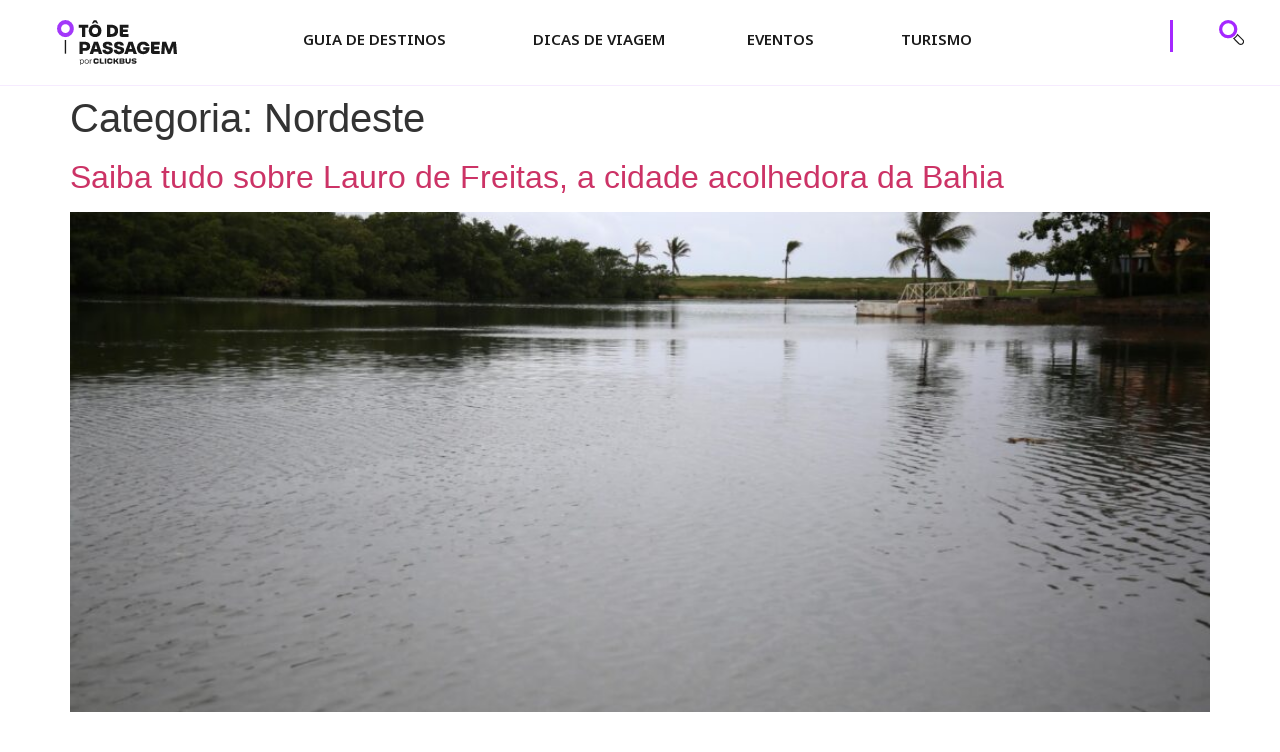

--- FILE ---
content_type: text/html; charset=UTF-8
request_url: https://todepassagem.clickbus.com.br/category/guia-de-destinos/nordeste/
body_size: 42278
content:
<!doctype html>
<html lang="pt-BR">
<head><meta charset="UTF-8"><script>if(navigator.userAgent.match(/MSIE|Internet Explorer/i)||navigator.userAgent.match(/Trident\/7\..*?rv:11/i)){var href=document.location.href;if(!href.match(/[?&]nowprocket/)){if(href.indexOf("?")==-1){if(href.indexOf("#")==-1){document.location.href=href+"?nowprocket=1"}else{document.location.href=href.replace("#","?nowprocket=1#")}}else{if(href.indexOf("#")==-1){document.location.href=href+"&nowprocket=1"}else{document.location.href=href.replace("#","&nowprocket=1#")}}}}</script><script>(()=>{class RocketLazyLoadScripts{constructor(){this.v="2.0.3",this.userEvents=["keydown","keyup","mousedown","mouseup","mousemove","mouseover","mouseenter","mouseout","mouseleave","touchmove","touchstart","touchend","touchcancel","wheel","click","dblclick","input","visibilitychange"],this.attributeEvents=["onblur","onclick","oncontextmenu","ondblclick","onfocus","onmousedown","onmouseenter","onmouseleave","onmousemove","onmouseout","onmouseover","onmouseup","onmousewheel","onscroll","onsubmit"]}async t(){this.i(),this.o(),/iP(ad|hone)/.test(navigator.userAgent)&&this.h(),this.u(),this.l(this),this.m(),this.k(this),this.p(this),this._(),await Promise.all([this.R(),this.L()]),this.lastBreath=Date.now(),this.S(this),this.P(),this.D(),this.O(),this.M(),await this.C(this.delayedScripts.normal),await this.C(this.delayedScripts.defer),await this.C(this.delayedScripts.async),this.F("domReady"),await this.T(),await this.j(),await this.I(),this.F("windowLoad"),await this.A(),window.dispatchEvent(new Event("rocket-allScriptsLoaded")),this.everythingLoaded=!0,this.lastTouchEnd&&await new Promise((t=>setTimeout(t,500-Date.now()+this.lastTouchEnd))),this.H(),this.F("all"),this.U(),this.W()}i(){this.CSPIssue=sessionStorage.getItem("rocketCSPIssue"),document.addEventListener("securitypolicyviolation",(t=>{this.CSPIssue||"script-src-elem"!==t.violatedDirective||"data"!==t.blockedURI||(this.CSPIssue=!0,sessionStorage.setItem("rocketCSPIssue",!0))}),{isRocket:!0})}o(){window.addEventListener("pageshow",(t=>{this.persisted=t.persisted,this.realWindowLoadedFired=!0}),{isRocket:!0}),window.addEventListener("pagehide",(()=>{this.onFirstUserAction=null}),{isRocket:!0})}h(){let t;function e(e){t=e}window.addEventListener("touchstart",e,{isRocket:!0}),window.addEventListener("touchend",(function i(o){Math.abs(o.changedTouches[0].pageX-t.changedTouches[0].pageX)<10&&Math.abs(o.changedTouches[0].pageY-t.changedTouches[0].pageY)<10&&o.timeStamp-t.timeStamp<200&&(o.target.dispatchEvent(new PointerEvent("click",{target:o.target,bubbles:!0,cancelable:!0,detail:1})),event.preventDefault(),window.removeEventListener("touchstart",e,{isRocket:!0}),window.removeEventListener("touchend",i,{isRocket:!0}))}),{isRocket:!0})}q(t){this.userActionTriggered||("mousemove"!==t.type||this.firstMousemoveIgnored?"keyup"===t.type||"mouseover"===t.type||"mouseout"===t.type||(this.userActionTriggered=!0,this.onFirstUserAction&&this.onFirstUserAction()):this.firstMousemoveIgnored=!0),"click"===t.type&&t.preventDefault(),this.savedUserEvents.length>0&&(t.stopPropagation(),t.stopImmediatePropagation()),"touchstart"===this.lastEvent&&"touchend"===t.type&&(this.lastTouchEnd=Date.now()),"click"===t.type&&(this.lastTouchEnd=0),this.lastEvent=t.type,this.savedUserEvents.push(t)}u(){this.savedUserEvents=[],this.userEventHandler=this.q.bind(this),this.userEvents.forEach((t=>window.addEventListener(t,this.userEventHandler,{passive:!1,isRocket:!0})))}U(){this.userEvents.forEach((t=>window.removeEventListener(t,this.userEventHandler,{passive:!1,isRocket:!0}))),this.savedUserEvents.forEach((t=>{t.target.dispatchEvent(new window[t.constructor.name](t.type,t))}))}m(){this.eventsMutationObserver=new MutationObserver((t=>{const e="return false";for(const i of t){if("attributes"===i.type){const t=i.target.getAttribute(i.attributeName);t&&t!==e&&(i.target.setAttribute("data-rocket-"+i.attributeName,t),i.target["rocket"+i.attributeName]=new Function("event",t),i.target.setAttribute(i.attributeName,e))}"childList"===i.type&&i.addedNodes.forEach((t=>{if(t.nodeType===Node.ELEMENT_NODE)for(const i of t.attributes)this.attributeEvents.includes(i.name)&&i.value&&""!==i.value&&(t.setAttribute("data-rocket-"+i.name,i.value),t["rocket"+i.name]=new Function("event",i.value),t.setAttribute(i.name,e))}))}})),this.eventsMutationObserver.observe(document,{subtree:!0,childList:!0,attributeFilter:this.attributeEvents})}H(){this.eventsMutationObserver.disconnect(),this.attributeEvents.forEach((t=>{document.querySelectorAll("[data-rocket-"+t+"]").forEach((e=>{e.setAttribute(t,e.getAttribute("data-rocket-"+t)),e.removeAttribute("data-rocket-"+t)}))}))}k(t){Object.defineProperty(HTMLElement.prototype,"onclick",{get(){return this.rocketonclick||null},set(e){this.rocketonclick=e,this.setAttribute(t.everythingLoaded?"onclick":"data-rocket-onclick","this.rocketonclick(event)")}})}S(t){function e(e,i){let o=e[i];e[i]=null,Object.defineProperty(e,i,{get:()=>o,set(s){t.everythingLoaded?o=s:e["rocket"+i]=o=s}})}e(document,"onreadystatechange"),e(window,"onload"),e(window,"onpageshow");try{Object.defineProperty(document,"readyState",{get:()=>t.rocketReadyState,set(e){t.rocketReadyState=e},configurable:!0}),document.readyState="loading"}catch(t){console.log("WPRocket DJE readyState conflict, bypassing")}}l(t){this.originalAddEventListener=EventTarget.prototype.addEventListener,this.originalRemoveEventListener=EventTarget.prototype.removeEventListener,this.savedEventListeners=[],EventTarget.prototype.addEventListener=function(e,i,o){o&&o.isRocket||!t.B(e,this)&&!t.userEvents.includes(e)||t.B(e,this)&&!t.userActionTriggered||e.startsWith("rocket-")||t.everythingLoaded?t.originalAddEventListener.call(this,e,i,o):t.savedEventListeners.push({target:this,remove:!1,type:e,func:i,options:o})},EventTarget.prototype.removeEventListener=function(e,i,o){o&&o.isRocket||!t.B(e,this)&&!t.userEvents.includes(e)||t.B(e,this)&&!t.userActionTriggered||e.startsWith("rocket-")||t.everythingLoaded?t.originalRemoveEventListener.call(this,e,i,o):t.savedEventListeners.push({target:this,remove:!0,type:e,func:i,options:o})}}F(t){"all"===t&&(EventTarget.prototype.addEventListener=this.originalAddEventListener,EventTarget.prototype.removeEventListener=this.originalRemoveEventListener),this.savedEventListeners=this.savedEventListeners.filter((e=>{let i=e.type,o=e.target||window;return"domReady"===t&&"DOMContentLoaded"!==i&&"readystatechange"!==i||("windowLoad"===t&&"load"!==i&&"readystatechange"!==i&&"pageshow"!==i||(this.B(i,o)&&(i="rocket-"+i),e.remove?o.removeEventListener(i,e.func,e.options):o.addEventListener(i,e.func,e.options),!1))}))}p(t){let e;function i(e){return t.everythingLoaded?e:e.split(" ").map((t=>"load"===t||t.startsWith("load.")?"rocket-jquery-load":t)).join(" ")}function o(o){function s(e){const s=o.fn[e];o.fn[e]=o.fn.init.prototype[e]=function(){return this[0]===window&&t.userActionTriggered&&("string"==typeof arguments[0]||arguments[0]instanceof String?arguments[0]=i(arguments[0]):"object"==typeof arguments[0]&&Object.keys(arguments[0]).forEach((t=>{const e=arguments[0][t];delete arguments[0][t],arguments[0][i(t)]=e}))),s.apply(this,arguments),this}}if(o&&o.fn&&!t.allJQueries.includes(o)){const e={DOMContentLoaded:[],"rocket-DOMContentLoaded":[]};for(const t in e)document.addEventListener(t,(()=>{e[t].forEach((t=>t()))}),{isRocket:!0});o.fn.ready=o.fn.init.prototype.ready=function(i){function s(){parseInt(o.fn.jquery)>2?setTimeout((()=>i.bind(document)(o))):i.bind(document)(o)}return t.realDomReadyFired?!t.userActionTriggered||t.fauxDomReadyFired?s():e["rocket-DOMContentLoaded"].push(s):e.DOMContentLoaded.push(s),o([])},s("on"),s("one"),s("off"),t.allJQueries.push(o)}e=o}t.allJQueries=[],o(window.jQuery),Object.defineProperty(window,"jQuery",{get:()=>e,set(t){o(t)}})}P(){const t=new Map;document.write=document.writeln=function(e){const i=document.currentScript,o=document.createRange(),s=i.parentElement;let n=t.get(i);void 0===n&&(n=i.nextSibling,t.set(i,n));const c=document.createDocumentFragment();o.setStart(c,0),c.appendChild(o.createContextualFragment(e)),s.insertBefore(c,n)}}async R(){return new Promise((t=>{this.userActionTriggered?t():this.onFirstUserAction=t}))}async L(){return new Promise((t=>{document.addEventListener("DOMContentLoaded",(()=>{this.realDomReadyFired=!0,t()}),{isRocket:!0})}))}async I(){return this.realWindowLoadedFired?Promise.resolve():new Promise((t=>{window.addEventListener("load",t,{isRocket:!0})}))}M(){this.pendingScripts=[];this.scriptsMutationObserver=new MutationObserver((t=>{for(const e of t)e.addedNodes.forEach((t=>{"SCRIPT"!==t.tagName||t.noModule||t.isWPRocket||this.pendingScripts.push({script:t,promise:new Promise((e=>{const i=()=>{const i=this.pendingScripts.findIndex((e=>e.script===t));i>=0&&this.pendingScripts.splice(i,1),e()};t.addEventListener("load",i,{isRocket:!0}),t.addEventListener("error",i,{isRocket:!0}),setTimeout(i,1e3)}))})}))})),this.scriptsMutationObserver.observe(document,{childList:!0,subtree:!0})}async j(){await this.J(),this.pendingScripts.length?(await this.pendingScripts[0].promise,await this.j()):this.scriptsMutationObserver.disconnect()}D(){this.delayedScripts={normal:[],async:[],defer:[]},document.querySelectorAll("script[type$=rocketlazyloadscript]").forEach((t=>{t.hasAttribute("data-rocket-src")?t.hasAttribute("async")&&!1!==t.async?this.delayedScripts.async.push(t):t.hasAttribute("defer")&&!1!==t.defer||"module"===t.getAttribute("data-rocket-type")?this.delayedScripts.defer.push(t):this.delayedScripts.normal.push(t):this.delayedScripts.normal.push(t)}))}async _(){await this.L();let t=[];document.querySelectorAll("script[type$=rocketlazyloadscript][data-rocket-src]").forEach((e=>{let i=e.getAttribute("data-rocket-src");if(i&&!i.startsWith("data:")){i.startsWith("//")&&(i=location.protocol+i);try{const o=new URL(i).origin;o!==location.origin&&t.push({src:o,crossOrigin:e.crossOrigin||"module"===e.getAttribute("data-rocket-type")})}catch(t){}}})),t=[...new Map(t.map((t=>[JSON.stringify(t),t]))).values()],this.N(t,"preconnect")}async $(t){if(await this.G(),!0!==t.noModule||!("noModule"in HTMLScriptElement.prototype))return new Promise((e=>{let i;function o(){(i||t).setAttribute("data-rocket-status","executed"),e()}try{if(navigator.userAgent.includes("Firefox/")||""===navigator.vendor||this.CSPIssue)i=document.createElement("script"),[...t.attributes].forEach((t=>{let e=t.nodeName;"type"!==e&&("data-rocket-type"===e&&(e="type"),"data-rocket-src"===e&&(e="src"),i.setAttribute(e,t.nodeValue))})),t.text&&(i.text=t.text),t.nonce&&(i.nonce=t.nonce),i.hasAttribute("src")?(i.addEventListener("load",o,{isRocket:!0}),i.addEventListener("error",(()=>{i.setAttribute("data-rocket-status","failed-network"),e()}),{isRocket:!0}),setTimeout((()=>{i.isConnected||e()}),1)):(i.text=t.text,o()),i.isWPRocket=!0,t.parentNode.replaceChild(i,t);else{const i=t.getAttribute("data-rocket-type"),s=t.getAttribute("data-rocket-src");i?(t.type=i,t.removeAttribute("data-rocket-type")):t.removeAttribute("type"),t.addEventListener("load",o,{isRocket:!0}),t.addEventListener("error",(i=>{this.CSPIssue&&i.target.src.startsWith("data:")?(console.log("WPRocket: CSP fallback activated"),t.removeAttribute("src"),this.$(t).then(e)):(t.setAttribute("data-rocket-status","failed-network"),e())}),{isRocket:!0}),s?(t.fetchPriority="high",t.removeAttribute("data-rocket-src"),t.src=s):t.src="data:text/javascript;base64,"+window.btoa(unescape(encodeURIComponent(t.text)))}}catch(i){t.setAttribute("data-rocket-status","failed-transform"),e()}}));t.setAttribute("data-rocket-status","skipped")}async C(t){const e=t.shift();return e?(e.isConnected&&await this.$(e),this.C(t)):Promise.resolve()}O(){this.N([...this.delayedScripts.normal,...this.delayedScripts.defer,...this.delayedScripts.async],"preload")}N(t,e){this.trash=this.trash||[];let i=!0;var o=document.createDocumentFragment();t.forEach((t=>{const s=t.getAttribute&&t.getAttribute("data-rocket-src")||t.src;if(s&&!s.startsWith("data:")){const n=document.createElement("link");n.href=s,n.rel=e,"preconnect"!==e&&(n.as="script",n.fetchPriority=i?"high":"low"),t.getAttribute&&"module"===t.getAttribute("data-rocket-type")&&(n.crossOrigin=!0),t.crossOrigin&&(n.crossOrigin=t.crossOrigin),t.integrity&&(n.integrity=t.integrity),t.nonce&&(n.nonce=t.nonce),o.appendChild(n),this.trash.push(n),i=!1}})),document.head.appendChild(o)}W(){this.trash.forEach((t=>t.remove()))}async T(){try{document.readyState="interactive"}catch(t){}this.fauxDomReadyFired=!0;try{await this.G(),document.dispatchEvent(new Event("rocket-readystatechange")),await this.G(),document.rocketonreadystatechange&&document.rocketonreadystatechange(),await this.G(),document.dispatchEvent(new Event("rocket-DOMContentLoaded")),await this.G(),window.dispatchEvent(new Event("rocket-DOMContentLoaded"))}catch(t){console.error(t)}}async A(){try{document.readyState="complete"}catch(t){}try{await this.G(),document.dispatchEvent(new Event("rocket-readystatechange")),await this.G(),document.rocketonreadystatechange&&document.rocketonreadystatechange(),await this.G(),window.dispatchEvent(new Event("rocket-load")),await this.G(),window.rocketonload&&window.rocketonload(),await this.G(),this.allJQueries.forEach((t=>t(window).trigger("rocket-jquery-load"))),await this.G();const t=new Event("rocket-pageshow");t.persisted=this.persisted,window.dispatchEvent(t),await this.G(),window.rocketonpageshow&&window.rocketonpageshow({persisted:this.persisted})}catch(t){console.error(t)}}async G(){Date.now()-this.lastBreath>45&&(await this.J(),this.lastBreath=Date.now())}async J(){return document.hidden?new Promise((t=>setTimeout(t))):new Promise((t=>requestAnimationFrame(t)))}B(t,e){return e===document&&"readystatechange"===t||(e===document&&"DOMContentLoaded"===t||(e===window&&"DOMContentLoaded"===t||(e===window&&"load"===t||e===window&&"pageshow"===t)))}static run(){(new RocketLazyLoadScripts).t()}}RocketLazyLoadScripts.run()})();</script>
	
	<meta name="viewport" content="width=device-width, initial-scale=1">
	<link rel="profile" href="https://gmpg.org/xfn/11">
	<meta name='robots' content='index, follow, max-image-preview:large, max-snippet:-1, max-video-preview:-1' />
	<style>img:is([sizes="auto" i], [sizes^="auto," i]) { contain-intrinsic-size: 3000px 1500px }</style>
	
	<!-- This site is optimized with the Yoast SEO Premium plugin v24.5 (Yoast SEO v24.5) - https://yoast.com/wordpress/plugins/seo/ -->
	<title>Arquivo de Nordeste - Tô de Passagem</title>
	<link rel="canonical" href="https://todepassagem.clickbus.com.br/category/guia-de-destinos/nordeste/" />
	<link rel="next" href="https://todepassagem.clickbus.com.br/category/guia-de-destinos/nordeste/page/2/" />
	<meta property="og:locale" content="pt_BR" />
	<meta property="og:type" content="article" />
	<meta property="og:title" content="Arquivo de Nordeste" />
	<meta property="og:url" content="https://todepassagem.clickbus.com.br/category/guia-de-destinos/nordeste/" />
	<meta property="og:site_name" content="Tô de Passagem" />
	<meta name="twitter:card" content="summary_large_image" />
	<meta name="twitter:site" content="@clickbusbr" />
	<script type="application/ld+json" class="yoast-schema-graph">{"@context":"https://schema.org","@graph":[{"@type":"CollectionPage","@id":"https://todepassagem.clickbus.com.br/category/guia-de-destinos/nordeste/","url":"https://todepassagem.clickbus.com.br/category/guia-de-destinos/nordeste/","name":"Arquivo de Nordeste - Tô de Passagem","isPartOf":{"@id":"https://todepassagem.clickbus.com.br/#website"},"primaryImageOfPage":{"@id":"https://todepassagem.clickbus.com.br/category/guia-de-destinos/nordeste/#primaryimage"},"image":{"@id":"https://todepassagem.clickbus.com.br/category/guia-de-destinos/nordeste/#primaryimage"},"thumbnailUrl":"https://todepassagem.clickbus.com.br/wp-content/uploads/2024/07/Lauro-de-Freitas-3-scaled.jpg","breadcrumb":{"@id":"https://todepassagem.clickbus.com.br/category/guia-de-destinos/nordeste/#breadcrumb"},"inLanguage":"pt-BR"},{"@type":"ImageObject","inLanguage":"pt-BR","@id":"https://todepassagem.clickbus.com.br/category/guia-de-destinos/nordeste/#primaryimage","url":"https://todepassagem.clickbus.com.br/wp-content/uploads/2024/07/Lauro-de-Freitas-3-scaled.jpg","contentUrl":"https://todepassagem.clickbus.com.br/wp-content/uploads/2024/07/Lauro-de-Freitas-3-scaled.jpg","width":2560,"height":1706,"caption":"Orla do Rio em Lauro de Freitas"},{"@type":"BreadcrumbList","@id":"https://todepassagem.clickbus.com.br/category/guia-de-destinos/nordeste/#breadcrumb","itemListElement":[{"@type":"ListItem","position":1,"name":"Início","item":"https://todepassagem.clickbus.com.br/"},{"@type":"ListItem","position":2,"name":"Guia de Destinos","item":"https://todepassagem.clickbus.com.br/category/guia-de-destinos/"},{"@type":"ListItem","position":3,"name":"Nordeste"}]},{"@type":"WebSite","@id":"https://todepassagem.clickbus.com.br/#website","url":"https://todepassagem.clickbus.com.br/","name":"Tô de Passagem","description":"Por Clickbus","publisher":{"@id":"https://todepassagem.clickbus.com.br/#organization"},"potentialAction":[{"@type":"SearchAction","target":{"@type":"EntryPoint","urlTemplate":"https://todepassagem.clickbus.com.br/?s={search_term_string}"},"query-input":{"@type":"PropertyValueSpecification","valueRequired":true,"valueName":"search_term_string"}}],"inLanguage":"pt-BR"},{"@type":"Organization","@id":"https://todepassagem.clickbus.com.br/#organization","name":"Tô de Passagem | por Clickbus","alternateName":"Tô de Passagem","url":"https://todepassagem.clickbus.com.br/","logo":{"@type":"ImageObject","inLanguage":"pt-BR","@id":"https://todepassagem.clickbus.com.br/#/schema/logo/image/","url":"https://todepassagem.clickbus.com.br/wp-content/uploads/2023/08/logo-to-de-passagem.svg","contentUrl":"https://todepassagem.clickbus.com.br/wp-content/uploads/2023/08/logo-to-de-passagem.svg","width":107,"height":40,"caption":"Tô de Passagem | por Clickbus"},"image":{"@id":"https://todepassagem.clickbus.com.br/#/schema/logo/image/"},"sameAs":["https://www.facebook.com/clickbus","https://x.com/clickbusbr","https://www.instagram.com/clickbus/","https://www.youtube.com/channel/UCyIH7qjfMoTu77im4SCHAqw","https://br.pinterest.com/clickbus/","https://www.tiktok.com/@clickbus"]}]}</script>
	<!-- / Yoast SEO Premium plugin. -->


<link rel="alternate" type="application/rss+xml" title="Feed para Tô de Passagem &raquo;" href="https://todepassagem.clickbus.com.br/feed/" />
<link rel="alternate" type="application/rss+xml" title="Feed de comentários para Tô de Passagem &raquo;" href="https://todepassagem.clickbus.com.br/comments/feed/" />
<link rel="alternate" type="application/rss+xml" title="Feed de categoria para Tô de Passagem &raquo; Nordeste" href="https://todepassagem.clickbus.com.br/category/guia-de-destinos/nordeste/feed/" />
<script type="rocketlazyloadscript">
window._wpemojiSettings = {"baseUrl":"https:\/\/s.w.org\/images\/core\/emoji\/16.0.1\/72x72\/","ext":".png","svgUrl":"https:\/\/s.w.org\/images\/core\/emoji\/16.0.1\/svg\/","svgExt":".svg","source":{"concatemoji":"https:\/\/todepassagem.clickbus.com.br\/wp-includes\/js\/wp-emoji-release.min.js?ver=6.8.3"}};
/*! This file is auto-generated */
!function(s,n){var o,i,e;function c(e){try{var t={supportTests:e,timestamp:(new Date).valueOf()};sessionStorage.setItem(o,JSON.stringify(t))}catch(e){}}function p(e,t,n){e.clearRect(0,0,e.canvas.width,e.canvas.height),e.fillText(t,0,0);var t=new Uint32Array(e.getImageData(0,0,e.canvas.width,e.canvas.height).data),a=(e.clearRect(0,0,e.canvas.width,e.canvas.height),e.fillText(n,0,0),new Uint32Array(e.getImageData(0,0,e.canvas.width,e.canvas.height).data));return t.every(function(e,t){return e===a[t]})}function u(e,t){e.clearRect(0,0,e.canvas.width,e.canvas.height),e.fillText(t,0,0);for(var n=e.getImageData(16,16,1,1),a=0;a<n.data.length;a++)if(0!==n.data[a])return!1;return!0}function f(e,t,n,a){switch(t){case"flag":return n(e,"\ud83c\udff3\ufe0f\u200d\u26a7\ufe0f","\ud83c\udff3\ufe0f\u200b\u26a7\ufe0f")?!1:!n(e,"\ud83c\udde8\ud83c\uddf6","\ud83c\udde8\u200b\ud83c\uddf6")&&!n(e,"\ud83c\udff4\udb40\udc67\udb40\udc62\udb40\udc65\udb40\udc6e\udb40\udc67\udb40\udc7f","\ud83c\udff4\u200b\udb40\udc67\u200b\udb40\udc62\u200b\udb40\udc65\u200b\udb40\udc6e\u200b\udb40\udc67\u200b\udb40\udc7f");case"emoji":return!a(e,"\ud83e\udedf")}return!1}function g(e,t,n,a){var r="undefined"!=typeof WorkerGlobalScope&&self instanceof WorkerGlobalScope?new OffscreenCanvas(300,150):s.createElement("canvas"),o=r.getContext("2d",{willReadFrequently:!0}),i=(o.textBaseline="top",o.font="600 32px Arial",{});return e.forEach(function(e){i[e]=t(o,e,n,a)}),i}function t(e){var t=s.createElement("script");t.src=e,t.defer=!0,s.head.appendChild(t)}"undefined"!=typeof Promise&&(o="wpEmojiSettingsSupports",i=["flag","emoji"],n.supports={everything:!0,everythingExceptFlag:!0},e=new Promise(function(e){s.addEventListener("DOMContentLoaded",e,{once:!0})}),new Promise(function(t){var n=function(){try{var e=JSON.parse(sessionStorage.getItem(o));if("object"==typeof e&&"number"==typeof e.timestamp&&(new Date).valueOf()<e.timestamp+604800&&"object"==typeof e.supportTests)return e.supportTests}catch(e){}return null}();if(!n){if("undefined"!=typeof Worker&&"undefined"!=typeof OffscreenCanvas&&"undefined"!=typeof URL&&URL.createObjectURL&&"undefined"!=typeof Blob)try{var e="postMessage("+g.toString()+"("+[JSON.stringify(i),f.toString(),p.toString(),u.toString()].join(",")+"));",a=new Blob([e],{type:"text/javascript"}),r=new Worker(URL.createObjectURL(a),{name:"wpTestEmojiSupports"});return void(r.onmessage=function(e){c(n=e.data),r.terminate(),t(n)})}catch(e){}c(n=g(i,f,p,u))}t(n)}).then(function(e){for(var t in e)n.supports[t]=e[t],n.supports.everything=n.supports.everything&&n.supports[t],"flag"!==t&&(n.supports.everythingExceptFlag=n.supports.everythingExceptFlag&&n.supports[t]);n.supports.everythingExceptFlag=n.supports.everythingExceptFlag&&!n.supports.flag,n.DOMReady=!1,n.readyCallback=function(){n.DOMReady=!0}}).then(function(){return e}).then(function(){var e;n.supports.everything||(n.readyCallback(),(e=n.source||{}).concatemoji?t(e.concatemoji):e.wpemoji&&e.twemoji&&(t(e.twemoji),t(e.wpemoji)))}))}((window,document),window._wpemojiSettings);
</script>
<style id='wp-emoji-styles-inline-css'>

	img.wp-smiley, img.emoji {
		display: inline !important;
		border: none !important;
		box-shadow: none !important;
		height: 1em !important;
		width: 1em !important;
		margin: 0 0.07em !important;
		vertical-align: -0.1em !important;
		background: none !important;
		padding: 0 !important;
	}
</style>
<link rel='stylesheet' id='wp-block-library-css' href='https://todepassagem.clickbus.com.br/wp-includes/css/dist/block-library/style.min.css?ver=6.8.3' media='all' />
<style id='global-styles-inline-css'>
:root{--wp--preset--aspect-ratio--square: 1;--wp--preset--aspect-ratio--4-3: 4/3;--wp--preset--aspect-ratio--3-4: 3/4;--wp--preset--aspect-ratio--3-2: 3/2;--wp--preset--aspect-ratio--2-3: 2/3;--wp--preset--aspect-ratio--16-9: 16/9;--wp--preset--aspect-ratio--9-16: 9/16;--wp--preset--color--black: #000000;--wp--preset--color--cyan-bluish-gray: #abb8c3;--wp--preset--color--white: #ffffff;--wp--preset--color--pale-pink: #f78da7;--wp--preset--color--vivid-red: #cf2e2e;--wp--preset--color--luminous-vivid-orange: #ff6900;--wp--preset--color--luminous-vivid-amber: #fcb900;--wp--preset--color--light-green-cyan: #7bdcb5;--wp--preset--color--vivid-green-cyan: #00d084;--wp--preset--color--pale-cyan-blue: #8ed1fc;--wp--preset--color--vivid-cyan-blue: #0693e3;--wp--preset--color--vivid-purple: #9b51e0;--wp--preset--gradient--vivid-cyan-blue-to-vivid-purple: linear-gradient(135deg,rgba(6,147,227,1) 0%,rgb(155,81,224) 100%);--wp--preset--gradient--light-green-cyan-to-vivid-green-cyan: linear-gradient(135deg,rgb(122,220,180) 0%,rgb(0,208,130) 100%);--wp--preset--gradient--luminous-vivid-amber-to-luminous-vivid-orange: linear-gradient(135deg,rgba(252,185,0,1) 0%,rgba(255,105,0,1) 100%);--wp--preset--gradient--luminous-vivid-orange-to-vivid-red: linear-gradient(135deg,rgba(255,105,0,1) 0%,rgb(207,46,46) 100%);--wp--preset--gradient--very-light-gray-to-cyan-bluish-gray: linear-gradient(135deg,rgb(238,238,238) 0%,rgb(169,184,195) 100%);--wp--preset--gradient--cool-to-warm-spectrum: linear-gradient(135deg,rgb(74,234,220) 0%,rgb(151,120,209) 20%,rgb(207,42,186) 40%,rgb(238,44,130) 60%,rgb(251,105,98) 80%,rgb(254,248,76) 100%);--wp--preset--gradient--blush-light-purple: linear-gradient(135deg,rgb(255,206,236) 0%,rgb(152,150,240) 100%);--wp--preset--gradient--blush-bordeaux: linear-gradient(135deg,rgb(254,205,165) 0%,rgb(254,45,45) 50%,rgb(107,0,62) 100%);--wp--preset--gradient--luminous-dusk: linear-gradient(135deg,rgb(255,203,112) 0%,rgb(199,81,192) 50%,rgb(65,88,208) 100%);--wp--preset--gradient--pale-ocean: linear-gradient(135deg,rgb(255,245,203) 0%,rgb(182,227,212) 50%,rgb(51,167,181) 100%);--wp--preset--gradient--electric-grass: linear-gradient(135deg,rgb(202,248,128) 0%,rgb(113,206,126) 100%);--wp--preset--gradient--midnight: linear-gradient(135deg,rgb(2,3,129) 0%,rgb(40,116,252) 100%);--wp--preset--font-size--small: 13px;--wp--preset--font-size--medium: 20px;--wp--preset--font-size--large: 36px;--wp--preset--font-size--x-large: 42px;--wp--preset--spacing--20: 0.44rem;--wp--preset--spacing--30: 0.67rem;--wp--preset--spacing--40: 1rem;--wp--preset--spacing--50: 1.5rem;--wp--preset--spacing--60: 2.25rem;--wp--preset--spacing--70: 3.38rem;--wp--preset--spacing--80: 5.06rem;--wp--preset--shadow--natural: 6px 6px 9px rgba(0, 0, 0, 0.2);--wp--preset--shadow--deep: 12px 12px 50px rgba(0, 0, 0, 0.4);--wp--preset--shadow--sharp: 6px 6px 0px rgba(0, 0, 0, 0.2);--wp--preset--shadow--outlined: 6px 6px 0px -3px rgba(255, 255, 255, 1), 6px 6px rgba(0, 0, 0, 1);--wp--preset--shadow--crisp: 6px 6px 0px rgba(0, 0, 0, 1);}:root { --wp--style--global--content-size: 800px;--wp--style--global--wide-size: 1200px; }:where(body) { margin: 0; }.wp-site-blocks > .alignleft { float: left; margin-right: 2em; }.wp-site-blocks > .alignright { float: right; margin-left: 2em; }.wp-site-blocks > .aligncenter { justify-content: center; margin-left: auto; margin-right: auto; }:where(.wp-site-blocks) > * { margin-block-start: 24px; margin-block-end: 0; }:where(.wp-site-blocks) > :first-child { margin-block-start: 0; }:where(.wp-site-blocks) > :last-child { margin-block-end: 0; }:root { --wp--style--block-gap: 24px; }:root :where(.is-layout-flow) > :first-child{margin-block-start: 0;}:root :where(.is-layout-flow) > :last-child{margin-block-end: 0;}:root :where(.is-layout-flow) > *{margin-block-start: 24px;margin-block-end: 0;}:root :where(.is-layout-constrained) > :first-child{margin-block-start: 0;}:root :where(.is-layout-constrained) > :last-child{margin-block-end: 0;}:root :where(.is-layout-constrained) > *{margin-block-start: 24px;margin-block-end: 0;}:root :where(.is-layout-flex){gap: 24px;}:root :where(.is-layout-grid){gap: 24px;}.is-layout-flow > .alignleft{float: left;margin-inline-start: 0;margin-inline-end: 2em;}.is-layout-flow > .alignright{float: right;margin-inline-start: 2em;margin-inline-end: 0;}.is-layout-flow > .aligncenter{margin-left: auto !important;margin-right: auto !important;}.is-layout-constrained > .alignleft{float: left;margin-inline-start: 0;margin-inline-end: 2em;}.is-layout-constrained > .alignright{float: right;margin-inline-start: 2em;margin-inline-end: 0;}.is-layout-constrained > .aligncenter{margin-left: auto !important;margin-right: auto !important;}.is-layout-constrained > :where(:not(.alignleft):not(.alignright):not(.alignfull)){max-width: var(--wp--style--global--content-size);margin-left: auto !important;margin-right: auto !important;}.is-layout-constrained > .alignwide{max-width: var(--wp--style--global--wide-size);}body .is-layout-flex{display: flex;}.is-layout-flex{flex-wrap: wrap;align-items: center;}.is-layout-flex > :is(*, div){margin: 0;}body .is-layout-grid{display: grid;}.is-layout-grid > :is(*, div){margin: 0;}body{padding-top: 0px;padding-right: 0px;padding-bottom: 0px;padding-left: 0px;}a:where(:not(.wp-element-button)){text-decoration: underline;}:root :where(.wp-element-button, .wp-block-button__link){background-color: #32373c;border-width: 0;color: #fff;font-family: inherit;font-size: inherit;line-height: inherit;padding: calc(0.667em + 2px) calc(1.333em + 2px);text-decoration: none;}.has-black-color{color: var(--wp--preset--color--black) !important;}.has-cyan-bluish-gray-color{color: var(--wp--preset--color--cyan-bluish-gray) !important;}.has-white-color{color: var(--wp--preset--color--white) !important;}.has-pale-pink-color{color: var(--wp--preset--color--pale-pink) !important;}.has-vivid-red-color{color: var(--wp--preset--color--vivid-red) !important;}.has-luminous-vivid-orange-color{color: var(--wp--preset--color--luminous-vivid-orange) !important;}.has-luminous-vivid-amber-color{color: var(--wp--preset--color--luminous-vivid-amber) !important;}.has-light-green-cyan-color{color: var(--wp--preset--color--light-green-cyan) !important;}.has-vivid-green-cyan-color{color: var(--wp--preset--color--vivid-green-cyan) !important;}.has-pale-cyan-blue-color{color: var(--wp--preset--color--pale-cyan-blue) !important;}.has-vivid-cyan-blue-color{color: var(--wp--preset--color--vivid-cyan-blue) !important;}.has-vivid-purple-color{color: var(--wp--preset--color--vivid-purple) !important;}.has-black-background-color{background-color: var(--wp--preset--color--black) !important;}.has-cyan-bluish-gray-background-color{background-color: var(--wp--preset--color--cyan-bluish-gray) !important;}.has-white-background-color{background-color: var(--wp--preset--color--white) !important;}.has-pale-pink-background-color{background-color: var(--wp--preset--color--pale-pink) !important;}.has-vivid-red-background-color{background-color: var(--wp--preset--color--vivid-red) !important;}.has-luminous-vivid-orange-background-color{background-color: var(--wp--preset--color--luminous-vivid-orange) !important;}.has-luminous-vivid-amber-background-color{background-color: var(--wp--preset--color--luminous-vivid-amber) !important;}.has-light-green-cyan-background-color{background-color: var(--wp--preset--color--light-green-cyan) !important;}.has-vivid-green-cyan-background-color{background-color: var(--wp--preset--color--vivid-green-cyan) !important;}.has-pale-cyan-blue-background-color{background-color: var(--wp--preset--color--pale-cyan-blue) !important;}.has-vivid-cyan-blue-background-color{background-color: var(--wp--preset--color--vivid-cyan-blue) !important;}.has-vivid-purple-background-color{background-color: var(--wp--preset--color--vivid-purple) !important;}.has-black-border-color{border-color: var(--wp--preset--color--black) !important;}.has-cyan-bluish-gray-border-color{border-color: var(--wp--preset--color--cyan-bluish-gray) !important;}.has-white-border-color{border-color: var(--wp--preset--color--white) !important;}.has-pale-pink-border-color{border-color: var(--wp--preset--color--pale-pink) !important;}.has-vivid-red-border-color{border-color: var(--wp--preset--color--vivid-red) !important;}.has-luminous-vivid-orange-border-color{border-color: var(--wp--preset--color--luminous-vivid-orange) !important;}.has-luminous-vivid-amber-border-color{border-color: var(--wp--preset--color--luminous-vivid-amber) !important;}.has-light-green-cyan-border-color{border-color: var(--wp--preset--color--light-green-cyan) !important;}.has-vivid-green-cyan-border-color{border-color: var(--wp--preset--color--vivid-green-cyan) !important;}.has-pale-cyan-blue-border-color{border-color: var(--wp--preset--color--pale-cyan-blue) !important;}.has-vivid-cyan-blue-border-color{border-color: var(--wp--preset--color--vivid-cyan-blue) !important;}.has-vivid-purple-border-color{border-color: var(--wp--preset--color--vivid-purple) !important;}.has-vivid-cyan-blue-to-vivid-purple-gradient-background{background: var(--wp--preset--gradient--vivid-cyan-blue-to-vivid-purple) !important;}.has-light-green-cyan-to-vivid-green-cyan-gradient-background{background: var(--wp--preset--gradient--light-green-cyan-to-vivid-green-cyan) !important;}.has-luminous-vivid-amber-to-luminous-vivid-orange-gradient-background{background: var(--wp--preset--gradient--luminous-vivid-amber-to-luminous-vivid-orange) !important;}.has-luminous-vivid-orange-to-vivid-red-gradient-background{background: var(--wp--preset--gradient--luminous-vivid-orange-to-vivid-red) !important;}.has-very-light-gray-to-cyan-bluish-gray-gradient-background{background: var(--wp--preset--gradient--very-light-gray-to-cyan-bluish-gray) !important;}.has-cool-to-warm-spectrum-gradient-background{background: var(--wp--preset--gradient--cool-to-warm-spectrum) !important;}.has-blush-light-purple-gradient-background{background: var(--wp--preset--gradient--blush-light-purple) !important;}.has-blush-bordeaux-gradient-background{background: var(--wp--preset--gradient--blush-bordeaux) !important;}.has-luminous-dusk-gradient-background{background: var(--wp--preset--gradient--luminous-dusk) !important;}.has-pale-ocean-gradient-background{background: var(--wp--preset--gradient--pale-ocean) !important;}.has-electric-grass-gradient-background{background: var(--wp--preset--gradient--electric-grass) !important;}.has-midnight-gradient-background{background: var(--wp--preset--gradient--midnight) !important;}.has-small-font-size{font-size: var(--wp--preset--font-size--small) !important;}.has-medium-font-size{font-size: var(--wp--preset--font-size--medium) !important;}.has-large-font-size{font-size: var(--wp--preset--font-size--large) !important;}.has-x-large-font-size{font-size: var(--wp--preset--font-size--x-large) !important;}
:root :where(.wp-block-pullquote){font-size: 1.5em;line-height: 1.6;}
</style>
<link rel='stylesheet' id='hello-elementor-css' href='https://todepassagem.clickbus.com.br/wp-content/themes/hello-elementor/style.min.css?ver=3.2.1' media='all' />
<link rel='stylesheet' id='hello-elementor-theme-style-css' href='https://todepassagem.clickbus.com.br/wp-content/themes/hello-elementor/theme.min.css?ver=3.2.1' media='all' />
<link rel='stylesheet' id='hello-elementor-header-footer-css' href='https://todepassagem.clickbus.com.br/wp-content/themes/hello-elementor/header-footer.min.css?ver=3.2.1' media='all' />
<link rel='stylesheet' id='elementor-frontend-css' href='https://todepassagem.clickbus.com.br/wp-content/plugins/elementor/assets/css/frontend.min.css?ver=3.33.6' media='all' />
<style id='elementor-frontend-inline-css'>
.elementor-kit-8{--e-global-color-primary:#1A1A1A;--e-global-color-secondary:#FFFFFF;--e-global-color-text:#1A1A1A;--e-global-color-accent:#FFFFFF;--e-global-color-2d84a9b:#B464FF;--e-global-color-4712b76:#6E007D;--e-global-color-15fe64f:#A528FF;--e-global-color-99f127e:#91B4FF;--e-global-color-3ebfbdc:#FF5A4B;--e-global-color-537693e:#FFC800;--e-global-typography-primary-font-family:"Noto Sans";--e-global-typography-primary-font-weight:600;--e-global-typography-secondary-font-family:"Noto Serif";--e-global-typography-secondary-font-weight:400;--e-global-typography-text-font-family:"Noto Serif";--e-global-typography-text-font-weight:400;--e-global-typography-accent-font-family:"Noto Sans";--e-global-typography-accent-font-weight:300;}.elementor-kit-8 e-page-transition{background-color:#FFBC7D;}.elementor-kit-8 label{color:var( --e-global-color-2d84a9b );font-family:"Noto Sans", Sans-serif;font-size:16px;font-weight:400;}.elementor-kit-8 input:not([type="button"]):not([type="submit"]),.elementor-kit-8 textarea,.elementor-kit-8 .elementor-field-textual{font-family:"Noto Sans", Sans-serif;font-size:14px;font-weight:300;color:var( --e-global-color-primary );}.elementor-section.elementor-section-boxed > .elementor-container{max-width:1500px;}.e-con{--container-max-width:1500px;}.elementor-widget:not(:last-child){margin-block-end:20px;}.elementor-element{--widgets-spacing:20px 20px;--widgets-spacing-row:20px;--widgets-spacing-column:20px;}{}h1.entry-title{display:var(--page-title-display);}.site-header .site-branding{flex-direction:column;align-items:stretch;}.site-header{padding-inline-end:0px;padding-inline-start:0px;}.site-footer .site-branding{flex-direction:column;align-items:stretch;}@media(max-width:1024px){.elementor-section.elementor-section-boxed > .elementor-container{max-width:1024px;}.e-con{--container-max-width:1024px;}}@media(max-width:767px){.elementor-kit-8 label{font-size:14px;}.elementor-kit-8 input:not([type="button"]):not([type="submit"]),.elementor-kit-8 textarea,.elementor-kit-8 .elementor-field-textual{font-size:12px;}.elementor-section.elementor-section-boxed > .elementor-container{max-width:767px;}.e-con{--container-max-width:767px;}}
.elementor-45 .elementor-element.elementor-element-97ec15f{--display:flex;--min-height:60px;--flex-direction:row;--container-widget-width:calc( ( 1 - var( --container-widget-flex-grow ) ) * 100% );--container-widget-height:100%;--container-widget-flex-grow:1;--container-widget-align-self:stretch;--flex-wrap-mobile:wrap;--justify-content:center;--align-items:center;--gap:0px 0px;--row-gap:0px;--column-gap:0px;border-style:solid;--border-style:solid;border-width:0px 0px 1px 0px;--border-top-width:0px;--border-right-width:0px;--border-bottom-width:1px;--border-left-width:0px;border-color:#B464FF20;--border-color:#B464FF20;--z-index:999;}.elementor-45 .elementor-element.elementor-element-97ec15f:not(.elementor-motion-effects-element-type-background), .elementor-45 .elementor-element.elementor-element-97ec15f > .elementor-motion-effects-container > .elementor-motion-effects-layer{background-color:var( --e-global-color-secondary );}.elementor-45 .elementor-element.elementor-element-69decca{--display:flex;--flex-direction:column;--container-widget-width:100%;--container-widget-height:initial;--container-widget-flex-grow:0;--container-widget-align-self:initial;--flex-wrap-mobile:wrap;--justify-content:center;}.elementor-widget-image .widget-image-caption{color:var( --e-global-color-text );font-family:var( --e-global-typography-text-font-family ), Sans-serif;font-weight:var( --e-global-typography-text-font-weight );}.elementor-45 .elementor-element.elementor-element-9c4abf0 > .elementor-widget-container{margin:0px 0px 0px 0px;}.elementor-45 .elementor-element.elementor-element-9c4abf0.elementor-element{--align-self:center;}.elementor-45 .elementor-element.elementor-element-9c4abf0{z-index:99;text-align:left;}.elementor-45 .elementor-element.elementor-element-9c4abf0 img{width:120px;max-width:120%;}.elementor-45 .elementor-element.elementor-element-37a9c39{--display:flex;--flex-direction:column;--container-widget-width:calc( ( 1 - var( --container-widget-flex-grow ) ) * 100% );--container-widget-height:initial;--container-widget-flex-grow:0;--container-widget-align-self:initial;--flex-wrap-mobile:wrap;--justify-content:center;--align-items:center;}.elementor-widget-mega-menu > .elementor-widget-container > .e-n-menu > .e-n-menu-wrapper > .e-n-menu-heading > .e-n-menu-item > .e-n-menu-title, .elementor-widget-mega-menu > .elementor-widget-container > .e-n-menu > .e-n-menu-wrapper > .e-n-menu-heading > .e-n-menu-item > .e-n-menu-title > .e-n-menu-title-container, .elementor-widget-mega-menu > .elementor-widget-container > .e-n-menu > .e-n-menu-wrapper > .e-n-menu-heading > .e-n-menu-item > .e-n-menu-title > .e-n-menu-title-container > span{font-family:var( --e-global-typography-accent-font-family ), Sans-serif;font-weight:var( --e-global-typography-accent-font-weight );}.elementor-widget-mega-menu{--n-menu-divider-color:var( --e-global-color-text );}.elementor-45 .elementor-element.elementor-element-1a37e15{--display:flex;--min-height:200px;border-style:solid;--border-style:solid;border-width:2px 0px 0px 0px;--border-top-width:2px;--border-right-width:0px;--border-bottom-width:0px;--border-left-width:0px;border-color:#B464FF1A;--border-color:#B464FF1A;--margin-top:20px;--margin-bottom:0px;--margin-left:0px;--margin-right:0px;--z-index:999;}.elementor-45 .elementor-element.elementor-element-1a37e15:not(.elementor-motion-effects-element-type-background), .elementor-45 .elementor-element.elementor-element-1a37e15 > .elementor-motion-effects-container > .elementor-motion-effects-layer{background-color:var( --e-global-color-secondary );}.elementor-45 .elementor-element.elementor-element-88aabce{--display:flex;--flex-direction:column;--container-widget-width:100%;--container-widget-height:initial;--container-widget-flex-grow:0;--container-widget-align-self:initial;--flex-wrap-mobile:wrap;--margin-top:10px;--margin-bottom:10px;--margin-left:0px;--margin-right:0px;}.elementor-widget-nested-tabs.elementor-widget-n-tabs > .elementor-widget-container > .e-n-tabs[data-touch-mode='false'] > .e-n-tabs-heading > .e-n-tab-title[aria-selected="false"]:hover{background:var( --e-global-color-accent );}.elementor-widget-nested-tabs.elementor-widget-n-tabs > .elementor-widget-container > .e-n-tabs > .e-n-tabs-heading > .e-n-tab-title[aria-selected="true"], .elementor-widget-nested-tabs.elementor-widget-n-tabs > .elementor-widget-container > .e-n-tabs[data-touch-mode='true'] > .e-n-tabs-heading > .e-n-tab-title[aria-selected="false"]:hover{background:var( --e-global-color-accent );}.elementor-widget-nested-tabs.elementor-widget-n-tabs > .elementor-widget-container > .e-n-tabs > .e-n-tabs-heading > :is( .e-n-tab-title > .e-n-tab-title-text, .e-n-tab-title ){font-family:var( --e-global-typography-accent-font-family ), Sans-serif;font-weight:var( --e-global-typography-accent-font-weight );}.elementor-45 .elementor-element.elementor-element-cf1f7f3{--display:flex;}.elementor-45 .elementor-element.elementor-element-b725ab4{--display:flex;--flex-direction:row;--container-widget-width:initial;--container-widget-height:100%;--container-widget-flex-grow:1;--container-widget-align-self:stretch;--flex-wrap-mobile:wrap;--justify-content:flex-start;--gap:50px 50px;--row-gap:50px;--column-gap:50px;}.elementor-widget-icon-list .elementor-icon-list-item:not(:last-child):after{border-color:var( --e-global-color-text );}.elementor-widget-icon-list .elementor-icon-list-icon i{color:var( --e-global-color-primary );}.elementor-widget-icon-list .elementor-icon-list-icon svg{fill:var( --e-global-color-primary );}.elementor-widget-icon-list .elementor-icon-list-item > .elementor-icon-list-text, .elementor-widget-icon-list .elementor-icon-list-item > a{font-family:var( --e-global-typography-text-font-family ), Sans-serif;font-weight:var( --e-global-typography-text-font-weight );}.elementor-widget-icon-list .elementor-icon-list-text{color:var( --e-global-color-secondary );}.elementor-45 .elementor-element.elementor-element-25213ab.elementor-element{--align-self:flex-start;}.elementor-45 .elementor-element.elementor-element-25213ab .elementor-icon-list-items:not(.elementor-inline-items) .elementor-icon-list-item:not(:last-child){padding-block-end:calc(20px/2);}.elementor-45 .elementor-element.elementor-element-25213ab .elementor-icon-list-items:not(.elementor-inline-items) .elementor-icon-list-item:not(:first-child){margin-block-start:calc(20px/2);}.elementor-45 .elementor-element.elementor-element-25213ab .elementor-icon-list-items.elementor-inline-items .elementor-icon-list-item{margin-inline:calc(20px/2);}.elementor-45 .elementor-element.elementor-element-25213ab .elementor-icon-list-items.elementor-inline-items{margin-inline:calc(-20px/2);}.elementor-45 .elementor-element.elementor-element-25213ab .elementor-icon-list-items.elementor-inline-items .elementor-icon-list-item:after{inset-inline-end:calc(-20px/2);}.elementor-45 .elementor-element.elementor-element-25213ab .elementor-icon-list-icon i{transition:color 0.3s;}.elementor-45 .elementor-element.elementor-element-25213ab .elementor-icon-list-icon svg{transition:fill 0.3s;}.elementor-45 .elementor-element.elementor-element-25213ab{--e-icon-list-icon-size:0px;--icon-vertical-offset:0px;}.elementor-45 .elementor-element.elementor-element-25213ab .elementor-icon-list-icon{padding-inline-end:0px;}.elementor-45 .elementor-element.elementor-element-25213ab .elementor-icon-list-item > .elementor-icon-list-text, .elementor-45 .elementor-element.elementor-element-25213ab .elementor-icon-list-item > a{font-family:"Noto Sans", Sans-serif;font-size:14px;font-weight:400;text-transform:uppercase;}.elementor-45 .elementor-element.elementor-element-25213ab .elementor-icon-list-text{color:var( --e-global-color-primary );transition:color 0.3s;}.elementor-45 .elementor-element.elementor-element-25213ab .elementor-icon-list-item:hover .elementor-icon-list-text{color:var( --e-global-color-15fe64f );}.elementor-45 .elementor-element.elementor-element-bc37865.elementor-element{--align-self:flex-start;}.elementor-45 .elementor-element.elementor-element-bc37865 .elementor-icon-list-items:not(.elementor-inline-items) .elementor-icon-list-item:not(:last-child){padding-block-end:calc(20px/2);}.elementor-45 .elementor-element.elementor-element-bc37865 .elementor-icon-list-items:not(.elementor-inline-items) .elementor-icon-list-item:not(:first-child){margin-block-start:calc(20px/2);}.elementor-45 .elementor-element.elementor-element-bc37865 .elementor-icon-list-items.elementor-inline-items .elementor-icon-list-item{margin-inline:calc(20px/2);}.elementor-45 .elementor-element.elementor-element-bc37865 .elementor-icon-list-items.elementor-inline-items{margin-inline:calc(-20px/2);}.elementor-45 .elementor-element.elementor-element-bc37865 .elementor-icon-list-items.elementor-inline-items .elementor-icon-list-item:after{inset-inline-end:calc(-20px/2);}.elementor-45 .elementor-element.elementor-element-bc37865 .elementor-icon-list-icon i{transition:color 0.3s;}.elementor-45 .elementor-element.elementor-element-bc37865 .elementor-icon-list-icon svg{transition:fill 0.3s;}.elementor-45 .elementor-element.elementor-element-bc37865{--e-icon-list-icon-size:0px;--icon-vertical-offset:0px;}.elementor-45 .elementor-element.elementor-element-bc37865 .elementor-icon-list-icon{padding-inline-end:0px;}.elementor-45 .elementor-element.elementor-element-bc37865 .elementor-icon-list-item > .elementor-icon-list-text, .elementor-45 .elementor-element.elementor-element-bc37865 .elementor-icon-list-item > a{font-family:"Noto Sans", Sans-serif;font-size:14px;font-weight:400;text-transform:uppercase;}.elementor-45 .elementor-element.elementor-element-bc37865 .elementor-icon-list-text{color:var( --e-global-color-primary );transition:color 0.3s;}.elementor-45 .elementor-element.elementor-element-bc37865 .elementor-icon-list-item:hover .elementor-icon-list-text{color:var( --e-global-color-15fe64f );}.elementor-45 .elementor-element.elementor-element-b5015c5.elementor-element{--align-self:flex-start;}.elementor-45 .elementor-element.elementor-element-b5015c5 .elementor-icon-list-items:not(.elementor-inline-items) .elementor-icon-list-item:not(:last-child){padding-block-end:calc(20px/2);}.elementor-45 .elementor-element.elementor-element-b5015c5 .elementor-icon-list-items:not(.elementor-inline-items) .elementor-icon-list-item:not(:first-child){margin-block-start:calc(20px/2);}.elementor-45 .elementor-element.elementor-element-b5015c5 .elementor-icon-list-items.elementor-inline-items .elementor-icon-list-item{margin-inline:calc(20px/2);}.elementor-45 .elementor-element.elementor-element-b5015c5 .elementor-icon-list-items.elementor-inline-items{margin-inline:calc(-20px/2);}.elementor-45 .elementor-element.elementor-element-b5015c5 .elementor-icon-list-items.elementor-inline-items .elementor-icon-list-item:after{inset-inline-end:calc(-20px/2);}.elementor-45 .elementor-element.elementor-element-b5015c5 .elementor-icon-list-icon i{transition:color 0.3s;}.elementor-45 .elementor-element.elementor-element-b5015c5 .elementor-icon-list-icon svg{transition:fill 0.3s;}.elementor-45 .elementor-element.elementor-element-b5015c5{--e-icon-list-icon-size:0px;--icon-vertical-offset:0px;}.elementor-45 .elementor-element.elementor-element-b5015c5 .elementor-icon-list-icon{padding-inline-end:0px;}.elementor-45 .elementor-element.elementor-element-b5015c5 .elementor-icon-list-item > .elementor-icon-list-text, .elementor-45 .elementor-element.elementor-element-b5015c5 .elementor-icon-list-item > a{font-family:"Noto Sans", Sans-serif;font-size:14px;font-weight:400;text-transform:uppercase;}.elementor-45 .elementor-element.elementor-element-b5015c5 .elementor-icon-list-text{color:var( --e-global-color-primary );transition:color 0.3s;}.elementor-45 .elementor-element.elementor-element-b5015c5 .elementor-icon-list-item:hover .elementor-icon-list-text{color:var( --e-global-color-15fe64f );}.elementor-45 .elementor-element.elementor-element-82cd2b1{--display:flex;}.elementor-45 .elementor-element.elementor-element-3667320{--display:flex;--flex-direction:row;--container-widget-width:initial;--container-widget-height:100%;--container-widget-flex-grow:1;--container-widget-align-self:stretch;--flex-wrap-mobile:wrap;--justify-content:flex-end;--gap:50px 50px;--row-gap:50px;--column-gap:50px;}.elementor-45 .elementor-element.elementor-element-26791d2.elementor-element{--align-self:flex-start;}.elementor-45 .elementor-element.elementor-element-26791d2 .elementor-icon-list-items:not(.elementor-inline-items) .elementor-icon-list-item:not(:last-child){padding-block-end:calc(20px/2);}.elementor-45 .elementor-element.elementor-element-26791d2 .elementor-icon-list-items:not(.elementor-inline-items) .elementor-icon-list-item:not(:first-child){margin-block-start:calc(20px/2);}.elementor-45 .elementor-element.elementor-element-26791d2 .elementor-icon-list-items.elementor-inline-items .elementor-icon-list-item{margin-inline:calc(20px/2);}.elementor-45 .elementor-element.elementor-element-26791d2 .elementor-icon-list-items.elementor-inline-items{margin-inline:calc(-20px/2);}.elementor-45 .elementor-element.elementor-element-26791d2 .elementor-icon-list-items.elementor-inline-items .elementor-icon-list-item:after{inset-inline-end:calc(-20px/2);}.elementor-45 .elementor-element.elementor-element-26791d2 .elementor-icon-list-icon i{transition:color 0.3s;}.elementor-45 .elementor-element.elementor-element-26791d2 .elementor-icon-list-icon svg{transition:fill 0.3s;}.elementor-45 .elementor-element.elementor-element-26791d2{--e-icon-list-icon-size:0px;--icon-vertical-offset:0px;}.elementor-45 .elementor-element.elementor-element-26791d2 .elementor-icon-list-icon{padding-inline-end:0px;}.elementor-45 .elementor-element.elementor-element-26791d2 .elementor-icon-list-item > .elementor-icon-list-text, .elementor-45 .elementor-element.elementor-element-26791d2 .elementor-icon-list-item > a{font-family:"Noto Sans", Sans-serif;font-size:14px;font-weight:400;text-transform:uppercase;}.elementor-45 .elementor-element.elementor-element-26791d2 .elementor-icon-list-text{color:var( --e-global-color-primary );transition:color 0.3s;}.elementor-45 .elementor-element.elementor-element-26791d2 .elementor-icon-list-item:hover .elementor-icon-list-text{color:var( --e-global-color-15fe64f );}.elementor-45 .elementor-element.elementor-element-2c1a0c7.elementor-element{--align-self:flex-start;}.elementor-45 .elementor-element.elementor-element-2c1a0c7 .elementor-icon-list-items:not(.elementor-inline-items) .elementor-icon-list-item:not(:last-child){padding-block-end:calc(20px/2);}.elementor-45 .elementor-element.elementor-element-2c1a0c7 .elementor-icon-list-items:not(.elementor-inline-items) .elementor-icon-list-item:not(:first-child){margin-block-start:calc(20px/2);}.elementor-45 .elementor-element.elementor-element-2c1a0c7 .elementor-icon-list-items.elementor-inline-items .elementor-icon-list-item{margin-inline:calc(20px/2);}.elementor-45 .elementor-element.elementor-element-2c1a0c7 .elementor-icon-list-items.elementor-inline-items{margin-inline:calc(-20px/2);}.elementor-45 .elementor-element.elementor-element-2c1a0c7 .elementor-icon-list-items.elementor-inline-items .elementor-icon-list-item:after{inset-inline-end:calc(-20px/2);}.elementor-45 .elementor-element.elementor-element-2c1a0c7 .elementor-icon-list-icon i{transition:color 0.3s;}.elementor-45 .elementor-element.elementor-element-2c1a0c7 .elementor-icon-list-icon svg{transition:fill 0.3s;}.elementor-45 .elementor-element.elementor-element-2c1a0c7{--e-icon-list-icon-size:0px;--icon-vertical-offset:0px;}.elementor-45 .elementor-element.elementor-element-2c1a0c7 .elementor-icon-list-icon{padding-inline-end:0px;}.elementor-45 .elementor-element.elementor-element-2c1a0c7 .elementor-icon-list-item > .elementor-icon-list-text, .elementor-45 .elementor-element.elementor-element-2c1a0c7 .elementor-icon-list-item > a{font-family:"Noto Sans", Sans-serif;font-size:14px;font-weight:400;text-transform:uppercase;}.elementor-45 .elementor-element.elementor-element-2c1a0c7 .elementor-icon-list-text{color:var( --e-global-color-primary );transition:color 0.3s;}.elementor-45 .elementor-element.elementor-element-2c1a0c7 .elementor-icon-list-item:hover .elementor-icon-list-text{color:var( --e-global-color-15fe64f );}.elementor-45 .elementor-element.elementor-element-82dcf91.elementor-element{--align-self:flex-start;}.elementor-45 .elementor-element.elementor-element-82dcf91 .elementor-icon-list-items:not(.elementor-inline-items) .elementor-icon-list-item:not(:last-child){padding-block-end:calc(20px/2);}.elementor-45 .elementor-element.elementor-element-82dcf91 .elementor-icon-list-items:not(.elementor-inline-items) .elementor-icon-list-item:not(:first-child){margin-block-start:calc(20px/2);}.elementor-45 .elementor-element.elementor-element-82dcf91 .elementor-icon-list-items.elementor-inline-items .elementor-icon-list-item{margin-inline:calc(20px/2);}.elementor-45 .elementor-element.elementor-element-82dcf91 .elementor-icon-list-items.elementor-inline-items{margin-inline:calc(-20px/2);}.elementor-45 .elementor-element.elementor-element-82dcf91 .elementor-icon-list-items.elementor-inline-items .elementor-icon-list-item:after{inset-inline-end:calc(-20px/2);}.elementor-45 .elementor-element.elementor-element-82dcf91 .elementor-icon-list-icon i{transition:color 0.3s;}.elementor-45 .elementor-element.elementor-element-82dcf91 .elementor-icon-list-icon svg{transition:fill 0.3s;}.elementor-45 .elementor-element.elementor-element-82dcf91{--e-icon-list-icon-size:0px;--icon-vertical-offset:0px;}.elementor-45 .elementor-element.elementor-element-82dcf91 .elementor-icon-list-icon{padding-inline-end:0px;}.elementor-45 .elementor-element.elementor-element-82dcf91 .elementor-icon-list-item > .elementor-icon-list-text, .elementor-45 .elementor-element.elementor-element-82dcf91 .elementor-icon-list-item > a{font-family:"Noto Sans", Sans-serif;font-size:14px;font-weight:400;text-transform:uppercase;}.elementor-45 .elementor-element.elementor-element-82dcf91 .elementor-icon-list-text{color:var( --e-global-color-primary );transition:color 0.3s;}.elementor-45 .elementor-element.elementor-element-82dcf91 .elementor-icon-list-item:hover .elementor-icon-list-text{color:var( --e-global-color-15fe64f );}.elementor-45 .elementor-element.elementor-element-6fb9718{--display:flex;}.elementor-45 .elementor-element.elementor-element-d53ce07{--display:flex;--flex-direction:row;--container-widget-width:initial;--container-widget-height:100%;--container-widget-flex-grow:1;--container-widget-align-self:stretch;--flex-wrap-mobile:wrap;--justify-content:flex-end;--gap:50px 50px;--row-gap:50px;--column-gap:50px;}.elementor-45 .elementor-element.elementor-element-b2c63c1.elementor-element{--align-self:flex-start;}.elementor-45 .elementor-element.elementor-element-b2c63c1 .elementor-icon-list-items:not(.elementor-inline-items) .elementor-icon-list-item:not(:last-child){padding-block-end:calc(20px/2);}.elementor-45 .elementor-element.elementor-element-b2c63c1 .elementor-icon-list-items:not(.elementor-inline-items) .elementor-icon-list-item:not(:first-child){margin-block-start:calc(20px/2);}.elementor-45 .elementor-element.elementor-element-b2c63c1 .elementor-icon-list-items.elementor-inline-items .elementor-icon-list-item{margin-inline:calc(20px/2);}.elementor-45 .elementor-element.elementor-element-b2c63c1 .elementor-icon-list-items.elementor-inline-items{margin-inline:calc(-20px/2);}.elementor-45 .elementor-element.elementor-element-b2c63c1 .elementor-icon-list-items.elementor-inline-items .elementor-icon-list-item:after{inset-inline-end:calc(-20px/2);}.elementor-45 .elementor-element.elementor-element-b2c63c1 .elementor-icon-list-icon i{transition:color 0.3s;}.elementor-45 .elementor-element.elementor-element-b2c63c1 .elementor-icon-list-icon svg{transition:fill 0.3s;}.elementor-45 .elementor-element.elementor-element-b2c63c1{--e-icon-list-icon-size:0px;--icon-vertical-offset:0px;}.elementor-45 .elementor-element.elementor-element-b2c63c1 .elementor-icon-list-icon{padding-inline-end:0px;}.elementor-45 .elementor-element.elementor-element-b2c63c1 .elementor-icon-list-item > .elementor-icon-list-text, .elementor-45 .elementor-element.elementor-element-b2c63c1 .elementor-icon-list-item > a{font-family:"Noto Sans", Sans-serif;font-size:14px;font-weight:400;text-transform:uppercase;}.elementor-45 .elementor-element.elementor-element-b2c63c1 .elementor-icon-list-text{color:var( --e-global-color-primary );transition:color 0.3s;}.elementor-45 .elementor-element.elementor-element-b2c63c1 .elementor-icon-list-item:hover .elementor-icon-list-text{color:var( --e-global-color-15fe64f );}.elementor-45 .elementor-element.elementor-element-2fda2a9.elementor-element{--align-self:flex-start;}.elementor-45 .elementor-element.elementor-element-2fda2a9 .elementor-icon-list-items:not(.elementor-inline-items) .elementor-icon-list-item:not(:last-child){padding-block-end:calc(20px/2);}.elementor-45 .elementor-element.elementor-element-2fda2a9 .elementor-icon-list-items:not(.elementor-inline-items) .elementor-icon-list-item:not(:first-child){margin-block-start:calc(20px/2);}.elementor-45 .elementor-element.elementor-element-2fda2a9 .elementor-icon-list-items.elementor-inline-items .elementor-icon-list-item{margin-inline:calc(20px/2);}.elementor-45 .elementor-element.elementor-element-2fda2a9 .elementor-icon-list-items.elementor-inline-items{margin-inline:calc(-20px/2);}.elementor-45 .elementor-element.elementor-element-2fda2a9 .elementor-icon-list-items.elementor-inline-items .elementor-icon-list-item:after{inset-inline-end:calc(-20px/2);}.elementor-45 .elementor-element.elementor-element-2fda2a9 .elementor-icon-list-icon i{transition:color 0.3s;}.elementor-45 .elementor-element.elementor-element-2fda2a9 .elementor-icon-list-icon svg{transition:fill 0.3s;}.elementor-45 .elementor-element.elementor-element-2fda2a9{--e-icon-list-icon-size:0px;--icon-vertical-offset:0px;}.elementor-45 .elementor-element.elementor-element-2fda2a9 .elementor-icon-list-icon{padding-inline-end:0px;}.elementor-45 .elementor-element.elementor-element-2fda2a9 .elementor-icon-list-item > .elementor-icon-list-text, .elementor-45 .elementor-element.elementor-element-2fda2a9 .elementor-icon-list-item > a{font-family:"Noto Sans", Sans-serif;font-size:14px;font-weight:400;text-transform:uppercase;}.elementor-45 .elementor-element.elementor-element-2fda2a9 .elementor-icon-list-text{color:var( --e-global-color-primary );transition:color 0.3s;}.elementor-45 .elementor-element.elementor-element-2fda2a9 .elementor-icon-list-item:hover .elementor-icon-list-text{color:var( --e-global-color-15fe64f );}.elementor-45 .elementor-element.elementor-element-4f62e9a{--display:flex;}.elementor-45 .elementor-element.elementor-element-64edc40{--display:flex;--flex-direction:row;--container-widget-width:initial;--container-widget-height:100%;--container-widget-flex-grow:1;--container-widget-align-self:stretch;--flex-wrap-mobile:wrap;--justify-content:flex-end;--gap:50px 50px;--row-gap:50px;--column-gap:50px;}.elementor-45 .elementor-element.elementor-element-655e1a9.elementor-element{--align-self:flex-start;}.elementor-45 .elementor-element.elementor-element-655e1a9 .elementor-icon-list-items:not(.elementor-inline-items) .elementor-icon-list-item:not(:last-child){padding-block-end:calc(20px/2);}.elementor-45 .elementor-element.elementor-element-655e1a9 .elementor-icon-list-items:not(.elementor-inline-items) .elementor-icon-list-item:not(:first-child){margin-block-start:calc(20px/2);}.elementor-45 .elementor-element.elementor-element-655e1a9 .elementor-icon-list-items.elementor-inline-items .elementor-icon-list-item{margin-inline:calc(20px/2);}.elementor-45 .elementor-element.elementor-element-655e1a9 .elementor-icon-list-items.elementor-inline-items{margin-inline:calc(-20px/2);}.elementor-45 .elementor-element.elementor-element-655e1a9 .elementor-icon-list-items.elementor-inline-items .elementor-icon-list-item:after{inset-inline-end:calc(-20px/2);}.elementor-45 .elementor-element.elementor-element-655e1a9 .elementor-icon-list-icon i{transition:color 0.3s;}.elementor-45 .elementor-element.elementor-element-655e1a9 .elementor-icon-list-icon svg{transition:fill 0.3s;}.elementor-45 .elementor-element.elementor-element-655e1a9{--e-icon-list-icon-size:0px;--icon-vertical-offset:0px;}.elementor-45 .elementor-element.elementor-element-655e1a9 .elementor-icon-list-icon{padding-inline-end:0px;}.elementor-45 .elementor-element.elementor-element-655e1a9 .elementor-icon-list-item > .elementor-icon-list-text, .elementor-45 .elementor-element.elementor-element-655e1a9 .elementor-icon-list-item > a{font-family:"Noto Sans", Sans-serif;font-size:14px;font-weight:400;text-transform:uppercase;}.elementor-45 .elementor-element.elementor-element-655e1a9 .elementor-icon-list-text{color:var( --e-global-color-primary );transition:color 0.3s;}.elementor-45 .elementor-element.elementor-element-655e1a9 .elementor-icon-list-item:hover .elementor-icon-list-text{color:var( --e-global-color-15fe64f );}.elementor-45 .elementor-element.elementor-element-fad39df.elementor-element{--align-self:flex-start;}.elementor-45 .elementor-element.elementor-element-fad39df .elementor-icon-list-items:not(.elementor-inline-items) .elementor-icon-list-item:not(:last-child){padding-block-end:calc(20px/2);}.elementor-45 .elementor-element.elementor-element-fad39df .elementor-icon-list-items:not(.elementor-inline-items) .elementor-icon-list-item:not(:first-child){margin-block-start:calc(20px/2);}.elementor-45 .elementor-element.elementor-element-fad39df .elementor-icon-list-items.elementor-inline-items .elementor-icon-list-item{margin-inline:calc(20px/2);}.elementor-45 .elementor-element.elementor-element-fad39df .elementor-icon-list-items.elementor-inline-items{margin-inline:calc(-20px/2);}.elementor-45 .elementor-element.elementor-element-fad39df .elementor-icon-list-items.elementor-inline-items .elementor-icon-list-item:after{inset-inline-end:calc(-20px/2);}.elementor-45 .elementor-element.elementor-element-fad39df .elementor-icon-list-icon i{transition:color 0.3s;}.elementor-45 .elementor-element.elementor-element-fad39df .elementor-icon-list-icon svg{transition:fill 0.3s;}.elementor-45 .elementor-element.elementor-element-fad39df{--e-icon-list-icon-size:0px;--icon-vertical-offset:0px;}.elementor-45 .elementor-element.elementor-element-fad39df .elementor-icon-list-icon{padding-inline-end:0px;}.elementor-45 .elementor-element.elementor-element-fad39df .elementor-icon-list-item > .elementor-icon-list-text, .elementor-45 .elementor-element.elementor-element-fad39df .elementor-icon-list-item > a{font-family:"Noto Sans", Sans-serif;font-size:14px;font-weight:400;text-transform:uppercase;}.elementor-45 .elementor-element.elementor-element-fad39df .elementor-icon-list-text{color:var( --e-global-color-primary );transition:color 0.3s;}.elementor-45 .elementor-element.elementor-element-fad39df .elementor-icon-list-item:hover .elementor-icon-list-text{color:var( --e-global-color-15fe64f );}.elementor-45 .elementor-element.elementor-element-c9247ea{--display:flex;}.elementor-45 .elementor-element.elementor-element-b0a5677{--display:flex;--flex-direction:row;--container-widget-width:initial;--container-widget-height:100%;--container-widget-flex-grow:1;--container-widget-align-self:stretch;--flex-wrap-mobile:wrap;--justify-content:flex-end;--gap:50px 50px;--row-gap:50px;--column-gap:50px;}.elementor-45 .elementor-element.elementor-element-d7045dd.elementor-element{--align-self:flex-start;}.elementor-45 .elementor-element.elementor-element-d7045dd .elementor-icon-list-items:not(.elementor-inline-items) .elementor-icon-list-item:not(:last-child){padding-block-end:calc(20px/2);}.elementor-45 .elementor-element.elementor-element-d7045dd .elementor-icon-list-items:not(.elementor-inline-items) .elementor-icon-list-item:not(:first-child){margin-block-start:calc(20px/2);}.elementor-45 .elementor-element.elementor-element-d7045dd .elementor-icon-list-items.elementor-inline-items .elementor-icon-list-item{margin-inline:calc(20px/2);}.elementor-45 .elementor-element.elementor-element-d7045dd .elementor-icon-list-items.elementor-inline-items{margin-inline:calc(-20px/2);}.elementor-45 .elementor-element.elementor-element-d7045dd .elementor-icon-list-items.elementor-inline-items .elementor-icon-list-item:after{inset-inline-end:calc(-20px/2);}.elementor-45 .elementor-element.elementor-element-d7045dd .elementor-icon-list-icon i{transition:color 0.3s;}.elementor-45 .elementor-element.elementor-element-d7045dd .elementor-icon-list-icon svg{transition:fill 0.3s;}.elementor-45 .elementor-element.elementor-element-d7045dd{--e-icon-list-icon-size:0px;--icon-vertical-offset:0px;}.elementor-45 .elementor-element.elementor-element-d7045dd .elementor-icon-list-icon{padding-inline-end:0px;}.elementor-45 .elementor-element.elementor-element-d7045dd .elementor-icon-list-item > .elementor-icon-list-text, .elementor-45 .elementor-element.elementor-element-d7045dd .elementor-icon-list-item > a{font-family:"Noto Sans", Sans-serif;font-size:14px;font-weight:400;text-transform:uppercase;}.elementor-45 .elementor-element.elementor-element-d7045dd .elementor-icon-list-text{color:var( --e-global-color-primary );transition:color 0.3s;}.elementor-45 .elementor-element.elementor-element-d7045dd .elementor-icon-list-item:hover .elementor-icon-list-text{color:var( --e-global-color-15fe64f );}.elementor-45 .elementor-element.elementor-element-d812889{--n-tabs-heading-justify-content:center;--n-tabs-title-width:initial;--n-tabs-title-height:initial;--n-tabs-title-align-items:center;--n-tabs-title-flex-grow:0;--n-tabs-heading-wrap:wrap;--n-tabs-heading-overflow-x:initial;--n-tabs-title-white-space:initial;--n-tabs-title-gap:0px;--n-tabs-title-border-radius:0px 0px 0px 0px;--n-tabs-title-padding-top:0px;--n-tabs-title-padding-right:20px;--n-tabs-title-padding-bottom:0px;--n-tabs-title-padding-left:20px;--n-tabs-title-color:var( --e-global-color-primary );--n-tabs-title-color-active:var( --e-global-color-15fe64f );}.elementor-45 .elementor-element.elementor-element-d812889 > .elementor-widget-container > .e-n-tabs > .e-n-tabs-heading > .e-n-tab-title[aria-selected='false']:not( :hover ){background:var( --e-global-color-secondary );}.elementor-45 .elementor-element.elementor-element-d812889.elementor-widget-n-tabs > .elementor-widget-container > .e-n-tabs[data-touch-mode='false'] > .e-n-tabs-heading > .e-n-tab-title[aria-selected="false"]:hover{background:var( --e-global-color-secondary );border-style:solid;border-width:0px 0px 2px 0px;border-color:var( --e-global-color-15fe64f );}.elementor-45 .elementor-element.elementor-element-d812889.elementor-widget-n-tabs > .elementor-widget-container > .e-n-tabs > .e-n-tabs-heading > .e-n-tab-title[aria-selected="true"], .elementor-45 .elementor-element.elementor-element-d812889.elementor-widget-n-tabs > .elementor-widget-container > .e-n-tabs[data-touch-mode='true'] > .e-n-tabs-heading > .e-n-tab-title[aria-selected="false"]:hover{background:var( --e-global-color-accent );border-style:solid;border-width:0px 0px 2px 0px;border-color:#A528FF;}:where( .elementor-45 .elementor-element.elementor-element-d812889.elementor-widget-n-tabs > .elementor-widget-container > .e-n-tabs > .e-n-tabs-content ) > .e-con{background-color:var( --e-global-color-secondary );--border-radius:0px 0px 0px 0px;}.elementor-45 .elementor-element.elementor-element-d812889 > .elementor-widget-container{margin:0px 0px 0px 0px;}.elementor-45 .elementor-element.elementor-element-d812889.elementor-widget-n-tabs > .elementor-widget-container > .e-n-tabs > .e-n-tabs-heading > .e-n-tab-title[aria-selected="false"]:not( :hover ){border-style:solid;border-width:0px 0px 2px 00px;border-color:#B464FF1A;}.elementor-45 .elementor-element.elementor-element-d812889.elementor-widget-n-tabs > .elementor-widget-container > .e-n-tabs > .e-n-tabs-heading > :is( .e-n-tab-title > .e-n-tab-title-text, .e-n-tab-title ){font-family:"Noto Sans", Sans-serif;font-weight:500;}.elementor-45 .elementor-element.elementor-element-d812889 [data-touch-mode="false"] .e-n-tab-title[aria-selected="false"]:hover{--n-tabs-title-color-hover:var( --e-global-color-15fe64f );}.elementor-45 .elementor-element.elementor-element-154538e{--display:flex;border-style:solid;--border-style:solid;border-width:2px 0px 0px 0px;--border-top-width:2px;--border-right-width:0px;--border-bottom-width:0px;--border-left-width:0px;border-color:#B464FF1A;--border-color:#B464FF1A;--margin-top:20px;--margin-bottom:0px;--margin-left:0px;--margin-right:0px;}.elementor-45 .elementor-element.elementor-element-a10adcc{--display:flex;--flex-direction:column;--container-widget-width:100%;--container-widget-height:initial;--container-widget-flex-grow:0;--container-widget-align-self:initial;--flex-wrap-mobile:wrap;}.elementor-45 .elementor-element.elementor-element-4f5487f{--display:flex;--min-height:200px;--flex-direction:row;--container-widget-width:initial;--container-widget-height:100%;--container-widget-flex-grow:1;--container-widget-align-self:stretch;--flex-wrap-mobile:wrap;--gap:0px 0px;--row-gap:0px;--column-gap:0px;--flex-wrap:wrap;border-style:solid;--border-style:solid;border-width:2px 0px 0px 0px;--border-top-width:2px;--border-right-width:0px;--border-bottom-width:0px;--border-left-width:0px;border-color:#B464FF1A;--border-color:#B464FF1A;--margin-top:20px;--margin-bottom:0px;--margin-left:0px;--margin-right:0px;}.elementor-45 .elementor-element.elementor-element-9cea5ee{--display:flex;--flex-direction:column;--container-widget-width:100%;--container-widget-height:initial;--container-widget-flex-grow:0;--container-widget-align-self:initial;--flex-wrap-mobile:wrap;}.elementor-45 .elementor-element.elementor-element-b6078ac{--display:flex;--flex-direction:column;--container-widget-width:100%;--container-widget-height:initial;--container-widget-flex-grow:0;--container-widget-align-self:initial;--flex-wrap-mobile:wrap;--justify-content:center;border-style:solid;--border-style:solid;border-width:0px 0px 2px 0px;--border-top-width:0px;--border-right-width:0px;--border-bottom-width:2px;--border-left-width:0px;border-color:#B464FF1A;--border-color:#B464FF1A;--border-radius:0px 0px 0px 0px;--margin-top:10px;--margin-bottom:0px;--margin-left:0px;--margin-right:0px;}.elementor-widget-heading .elementor-heading-title{font-family:var( --e-global-typography-primary-font-family ), Sans-serif;font-weight:var( --e-global-typography-primary-font-weight );color:var( --e-global-color-primary );}.elementor-45 .elementor-element.elementor-element-f73c25b{text-align:center;}.elementor-45 .elementor-element.elementor-element-f73c25b .elementor-heading-title{font-family:"Noto Sans", Sans-serif;font-size:16px;font-weight:600;}.elementor-45 .elementor-element.elementor-element-9e8da1b{--display:flex;--flex-direction:column;--container-widget-width:100%;--container-widget-height:initial;--container-widget-flex-grow:0;--container-widget-align-self:initial;--flex-wrap-mobile:wrap;}.elementor-45 .elementor-element.elementor-element-29bbb08{--display:flex;--flex-direction:column;--container-widget-width:100%;--container-widget-height:initial;--container-widget-flex-grow:0;--container-widget-align-self:initial;--flex-wrap-mobile:wrap;}.elementor-45 .elementor-element.elementor-element-2458f92{--display:flex;--min-height:100px;--flex-direction:row;--container-widget-width:initial;--container-widget-height:100%;--container-widget-flex-grow:1;--container-widget-align-self:stretch;--flex-wrap-mobile:wrap;--justify-content:center;--gap:50px 50px;--row-gap:50px;--column-gap:50px;--margin-top:20px;--margin-bottom:10px;--margin-left:0px;--margin-right:0px;}.elementor-45 .elementor-element.elementor-element-060b341.elementor-element{--align-self:flex-start;}.elementor-45 .elementor-element.elementor-element-060b341 .elementor-icon-list-items:not(.elementor-inline-items) .elementor-icon-list-item:not(:last-child){padding-block-end:calc(20px/2);}.elementor-45 .elementor-element.elementor-element-060b341 .elementor-icon-list-items:not(.elementor-inline-items) .elementor-icon-list-item:not(:first-child){margin-block-start:calc(20px/2);}.elementor-45 .elementor-element.elementor-element-060b341 .elementor-icon-list-items.elementor-inline-items .elementor-icon-list-item{margin-inline:calc(20px/2);}.elementor-45 .elementor-element.elementor-element-060b341 .elementor-icon-list-items.elementor-inline-items{margin-inline:calc(-20px/2);}.elementor-45 .elementor-element.elementor-element-060b341 .elementor-icon-list-items.elementor-inline-items .elementor-icon-list-item:after{inset-inline-end:calc(-20px/2);}.elementor-45 .elementor-element.elementor-element-060b341 .elementor-icon-list-icon i{transition:color 0.3s;}.elementor-45 .elementor-element.elementor-element-060b341 .elementor-icon-list-icon svg{transition:fill 0.3s;}.elementor-45 .elementor-element.elementor-element-060b341{--e-icon-list-icon-size:0px;--icon-vertical-offset:0px;}.elementor-45 .elementor-element.elementor-element-060b341 .elementor-icon-list-icon{padding-inline-end:0px;}.elementor-45 .elementor-element.elementor-element-060b341 .elementor-icon-list-item > .elementor-icon-list-text, .elementor-45 .elementor-element.elementor-element-060b341 .elementor-icon-list-item > a{font-family:"Noto Sans", Sans-serif;font-size:14px;font-weight:400;text-transform:uppercase;}.elementor-45 .elementor-element.elementor-element-060b341 .elementor-icon-list-text{color:var( --e-global-color-primary );transition:color 0.3s;}.elementor-45 .elementor-element.elementor-element-060b341 .elementor-icon-list-item:hover .elementor-icon-list-text{color:var( --e-global-color-15fe64f );}.elementor-45 .elementor-element.elementor-element-2317340{--display:flex;--flex-direction:column;--container-widget-width:100%;--container-widget-height:initial;--container-widget-flex-grow:0;--container-widget-align-self:initial;--flex-wrap-mobile:wrap;}.elementor-45 .elementor-element.elementor-element-f76a43a{--display:flex;--min-height:200px;--flex-direction:row;--container-widget-width:initial;--container-widget-height:100%;--container-widget-flex-grow:1;--container-widget-align-self:stretch;--flex-wrap-mobile:wrap;--gap:0px 0px;--row-gap:0px;--column-gap:0px;--flex-wrap:wrap;border-style:solid;--border-style:solid;border-width:2px 0px 0px 0px;--border-top-width:2px;--border-right-width:0px;--border-bottom-width:0px;--border-left-width:0px;border-color:#B464FF1A;--border-color:#B464FF1A;--margin-top:20px;--margin-bottom:0px;--margin-left:0px;--margin-right:0px;}.elementor-45 .elementor-element.elementor-element-0cc585b{--display:flex;--flex-direction:column;--container-widget-width:100%;--container-widget-height:initial;--container-widget-flex-grow:0;--container-widget-align-self:initial;--flex-wrap-mobile:wrap;}.elementor-45 .elementor-element.elementor-element-ffbef20{--display:flex;--flex-direction:column;--container-widget-width:100%;--container-widget-height:initial;--container-widget-flex-grow:0;--container-widget-align-self:initial;--flex-wrap-mobile:wrap;--justify-content:center;border-style:solid;--border-style:solid;border-width:0px 0px 2px 0px;--border-top-width:0px;--border-right-width:0px;--border-bottom-width:2px;--border-left-width:0px;border-color:#B464FF1A;--border-color:#B464FF1A;--margin-top:10px;--margin-bottom:0px;--margin-left:0px;--margin-right:0px;}.elementor-45 .elementor-element.elementor-element-478d0f6{text-align:center;}.elementor-45 .elementor-element.elementor-element-478d0f6 .elementor-heading-title{font-family:"Noto Sans", Sans-serif;font-size:16px;font-weight:600;}.elementor-45 .elementor-element.elementor-element-883d526{--display:flex;--flex-direction:column;--container-widget-width:100%;--container-widget-height:initial;--container-widget-flex-grow:0;--container-widget-align-self:initial;--flex-wrap-mobile:wrap;}.elementor-45 .elementor-element.elementor-element-c1a2de1{--display:flex;--flex-direction:column;--container-widget-width:100%;--container-widget-height:initial;--container-widget-flex-grow:0;--container-widget-align-self:initial;--flex-wrap-mobile:wrap;}.elementor-45 .elementor-element.elementor-element-6a17c44{--display:flex;--flex-direction:row;--container-widget-width:initial;--container-widget-height:100%;--container-widget-flex-grow:1;--container-widget-align-self:stretch;--flex-wrap-mobile:wrap;--justify-content:center;--margin-top:20px;--margin-bottom:10px;--margin-left:0px;--margin-right:0px;}.elementor-45 .elementor-element.elementor-element-550359f.elementor-element{--align-self:flex-start;}.elementor-45 .elementor-element.elementor-element-550359f .elementor-icon-list-items:not(.elementor-inline-items) .elementor-icon-list-item:not(:last-child){padding-block-end:calc(20px/2);}.elementor-45 .elementor-element.elementor-element-550359f .elementor-icon-list-items:not(.elementor-inline-items) .elementor-icon-list-item:not(:first-child){margin-block-start:calc(20px/2);}.elementor-45 .elementor-element.elementor-element-550359f .elementor-icon-list-items.elementor-inline-items .elementor-icon-list-item{margin-inline:calc(20px/2);}.elementor-45 .elementor-element.elementor-element-550359f .elementor-icon-list-items.elementor-inline-items{margin-inline:calc(-20px/2);}.elementor-45 .elementor-element.elementor-element-550359f .elementor-icon-list-items.elementor-inline-items .elementor-icon-list-item:after{inset-inline-end:calc(-20px/2);}.elementor-45 .elementor-element.elementor-element-550359f .elementor-icon-list-icon i{transition:color 0.3s;}.elementor-45 .elementor-element.elementor-element-550359f .elementor-icon-list-icon svg{transition:fill 0.3s;}.elementor-45 .elementor-element.elementor-element-550359f{--e-icon-list-icon-size:0px;--icon-vertical-offset:0px;}.elementor-45 .elementor-element.elementor-element-550359f .elementor-icon-list-icon{padding-inline-end:0px;}.elementor-45 .elementor-element.elementor-element-550359f .elementor-icon-list-item > .elementor-icon-list-text, .elementor-45 .elementor-element.elementor-element-550359f .elementor-icon-list-item > a{font-family:"Noto Sans", Sans-serif;font-size:14px;font-weight:400;text-transform:uppercase;}.elementor-45 .elementor-element.elementor-element-550359f .elementor-icon-list-text{color:var( --e-global-color-primary );transition:color 0.3s;}.elementor-45 .elementor-element.elementor-element-550359f .elementor-icon-list-item:hover .elementor-icon-list-text{color:var( --e-global-color-15fe64f );}.elementor-45 .elementor-element.elementor-element-4cad5ae{--display:flex;--flex-direction:column;--container-widget-width:100%;--container-widget-height:initial;--container-widget-flex-grow:0;--container-widget-align-self:initial;--flex-wrap-mobile:wrap;}.elementor-45 .elementor-element.elementor-element-e787085{--n-menu-dropdown-content-max-width:initial;--n-menu-heading-justify-content:center;--n-menu-title-flex-grow:initial;--n-menu-title-justify-content:initial;--n-menu-title-justify-content-mobile:center;--n-menu-heading-wrap:wrap;--n-menu-heading-overflow-x:initial;--n-menu-title-distance-from-content:0px;z-index:99;--n-menu-toggle-icon-wrapper-animation-duration:500ms;--n-menu-title-space-between:50px;--n-menu-title-font-size:15px;--n-menu-title-color-normal:var( --e-global-color-primary );--n-menu-title-transition:300ms;--n-menu-icon-size:16px;--n-menu-toggle-icon-size:20px;--n-menu-toggle-icon-color:var( --e-global-color-primary );--n-menu-toggle-icon-color-hover:var( --e-global-color-15fe64f );--n-menu-toggle-icon-hover-duration:500ms;--n-menu-toggle-icon-color-active:var( --e-global-color-15fe64f );--n-menu-toggle-icon-distance-from-dropdown:0px;--n-menu-title-normal-color-dropdown:var( --e-global-color-accent );--n-menu-title-active-color-dropdown:#A528FF;}:where( .elementor-45 .elementor-element.elementor-element-e787085 > .elementor-widget-container > .e-n-menu > .e-n-menu-wrapper > .e-n-menu-heading > .e-n-menu-item > .e-n-menu-content ) > .e-con{background-color:var( --e-global-color-secondary );}.elementor-45 .elementor-element.elementor-element-e787085 > .elementor-widget-container > .e-n-menu > .e-n-menu-wrapper > .e-n-menu-heading > .e-n-menu-item > .e-n-menu-title, .elementor-45 .elementor-element.elementor-element-e787085 > .elementor-widget-container > .e-n-menu > .e-n-menu-wrapper > .e-n-menu-heading > .e-n-menu-item > .e-n-menu-title > .e-n-menu-title-container, .elementor-45 .elementor-element.elementor-element-e787085 > .elementor-widget-container > .e-n-menu > .e-n-menu-wrapper > .e-n-menu-heading > .e-n-menu-item > .e-n-menu-title > .e-n-menu-title-container > span{font-family:"Noto Sans", Sans-serif;font-weight:600;}.elementor-45 .elementor-element.elementor-element-e787085 {--n-menu-title-color-hover:var( --e-global-color-15fe64f );--n-menu-title-color-active:var( --e-global-color-15fe64f );}.elementor-45 .elementor-element.elementor-element-6510ca7{--display:flex;--min-height:20px;--flex-direction:column;--container-widget-width:100%;--container-widget-height:initial;--container-widget-flex-grow:0;--container-widget-align-self:initial;--flex-wrap-mobile:wrap;--justify-content:center;--gap:0px 0px;--row-gap:0px;--column-gap:0px;}.elementor-widget-icon.elementor-view-stacked .elementor-icon{background-color:var( --e-global-color-primary );}.elementor-widget-icon.elementor-view-framed .elementor-icon, .elementor-widget-icon.elementor-view-default .elementor-icon{color:var( --e-global-color-primary );border-color:var( --e-global-color-primary );}.elementor-widget-icon.elementor-view-framed .elementor-icon, .elementor-widget-icon.elementor-view-default .elementor-icon svg{fill:var( --e-global-color-primary );}.elementor-45 .elementor-element.elementor-element-4892cf9{width:var( --container-widget-width, 60px );max-width:60px;--container-widget-width:60px;--container-widget-flex-grow:0;z-index:99;}.elementor-45 .elementor-element.elementor-element-4892cf9 > .elementor-widget-container{margin:0px 16px 0px -30px;border-style:solid;border-width:0px 0px 0px 3px;border-color:var( --e-global-color-15fe64f );}.elementor-45 .elementor-element.elementor-element-4892cf9.elementor-element{--align-self:flex-end;--order:99999 /* order end hack */;}.elementor-45 .elementor-element.elementor-element-4892cf9 .elementor-icon-wrapper{text-align:right;}.elementor-45 .elementor-element.elementor-element-4892cf9 .elementor-icon{font-size:25px;}.elementor-45 .elementor-element.elementor-element-4892cf9 .elementor-icon svg{height:25px;}.elementor-45 .elementor-element.elementor-element-cba6f23{width:var( --container-widget-width, 60px );max-width:60px;--container-widget-width:60px;--container-widget-flex-grow:0;z-index:99;}.elementor-45 .elementor-element.elementor-element-cba6f23 > .elementor-widget-container{margin:0px 16px 0px -30px;border-style:solid;border-width:0px 0px 0px 3px;border-color:var( --e-global-color-3ebfbdc );}.elementor-45 .elementor-element.elementor-element-cba6f23.elementor-element{--align-self:flex-end;--order:99999 /* order end hack */;}.elementor-45 .elementor-element.elementor-element-cba6f23 .elementor-icon-wrapper{text-align:right;}.elementor-45 .elementor-element.elementor-element-cba6f23.elementor-view-stacked .elementor-icon{background-color:var( --e-global-color-3ebfbdc );}.elementor-45 .elementor-element.elementor-element-cba6f23.elementor-view-framed .elementor-icon, .elementor-45 .elementor-element.elementor-element-cba6f23.elementor-view-default .elementor-icon{color:var( --e-global-color-3ebfbdc );border-color:var( --e-global-color-3ebfbdc );}.elementor-45 .elementor-element.elementor-element-cba6f23.elementor-view-framed .elementor-icon, .elementor-45 .elementor-element.elementor-element-cba6f23.elementor-view-default .elementor-icon svg{fill:var( --e-global-color-3ebfbdc );}.elementor-45 .elementor-element.elementor-element-cba6f23 .elementor-icon{font-size:25px;}.elementor-45 .elementor-element.elementor-element-cba6f23 .elementor-icon svg{height:25px;}.elementor-45 .elementor-element.elementor-element-33f71fcb{--display:flex;--min-height:80px;--flex-direction:row;--container-widget-width:calc( ( 1 - var( --container-widget-flex-grow ) ) * 100% );--container-widget-height:100%;--container-widget-flex-grow:1;--container-widget-align-self:stretch;--flex-wrap-mobile:wrap;--justify-content:center;--align-items:center;--gap:5% 5%;--row-gap:5%;--column-gap:5%;box-shadow:0px 0px 2px 0px rgba(0, 0, 0, 0.09);--padding-top:0%;--padding-bottom:0%;--padding-left:5%;--padding-right:5%;--z-index:99;}.elementor-45 .elementor-element.elementor-element-33f71fcb:not(.elementor-motion-effects-element-type-background), .elementor-45 .elementor-element.elementor-element-33f71fcb > .elementor-motion-effects-container > .elementor-motion-effects-layer{background-color:var( --e-global-color-secondary );}.elementor-widget-nav-menu .elementor-nav-menu .elementor-item{font-family:var( --e-global-typography-primary-font-family ), Sans-serif;font-weight:var( --e-global-typography-primary-font-weight );}.elementor-widget-nav-menu .elementor-nav-menu--main .elementor-item{color:var( --e-global-color-text );fill:var( --e-global-color-text );}.elementor-widget-nav-menu .elementor-nav-menu--main .elementor-item:hover,
					.elementor-widget-nav-menu .elementor-nav-menu--main .elementor-item.elementor-item-active,
					.elementor-widget-nav-menu .elementor-nav-menu--main .elementor-item.highlighted,
					.elementor-widget-nav-menu .elementor-nav-menu--main .elementor-item:focus{color:var( --e-global-color-accent );fill:var( --e-global-color-accent );}.elementor-widget-nav-menu .elementor-nav-menu--main:not(.e--pointer-framed) .elementor-item:before,
					.elementor-widget-nav-menu .elementor-nav-menu--main:not(.e--pointer-framed) .elementor-item:after{background-color:var( --e-global-color-accent );}.elementor-widget-nav-menu .e--pointer-framed .elementor-item:before,
					.elementor-widget-nav-menu .e--pointer-framed .elementor-item:after{border-color:var( --e-global-color-accent );}.elementor-widget-nav-menu{--e-nav-menu-divider-color:var( --e-global-color-text );}.elementor-widget-nav-menu .elementor-nav-menu--dropdown .elementor-item, .elementor-widget-nav-menu .elementor-nav-menu--dropdown  .elementor-sub-item{font-family:var( --e-global-typography-accent-font-family ), Sans-serif;font-weight:var( --e-global-typography-accent-font-weight );}.elementor-45 .elementor-element.elementor-element-6bf34f55{width:100%;max-width:100%;}.elementor-45 .elementor-element.elementor-element-6bf34f55 .elementor-nav-menu--dropdown a, .elementor-45 .elementor-element.elementor-element-6bf34f55 .elementor-menu-toggle{color:var( --e-global-color-primary );fill:var( --e-global-color-primary );}.elementor-45 .elementor-element.elementor-element-6bf34f55 .elementor-nav-menu--dropdown{background-color:var( --e-global-color-secondary );}.elementor-45 .elementor-element.elementor-element-6bf34f55 .elementor-nav-menu--dropdown a:hover,
					.elementor-45 .elementor-element.elementor-element-6bf34f55 .elementor-nav-menu--dropdown a:focus,
					.elementor-45 .elementor-element.elementor-element-6bf34f55 .elementor-nav-menu--dropdown a.elementor-item-active,
					.elementor-45 .elementor-element.elementor-element-6bf34f55 .elementor-nav-menu--dropdown a.highlighted,
					.elementor-45 .elementor-element.elementor-element-6bf34f55 .elementor-menu-toggle:hover,
					.elementor-45 .elementor-element.elementor-element-6bf34f55 .elementor-menu-toggle:focus{color:var( --e-global-color-primary );}.elementor-45 .elementor-element.elementor-element-6bf34f55 .elementor-nav-menu--dropdown a:hover,
					.elementor-45 .elementor-element.elementor-element-6bf34f55 .elementor-nav-menu--dropdown a:focus,
					.elementor-45 .elementor-element.elementor-element-6bf34f55 .elementor-nav-menu--dropdown a.elementor-item-active,
					.elementor-45 .elementor-element.elementor-element-6bf34f55 .elementor-nav-menu--dropdown a.highlighted{background-color:var( --e-global-color-secondary );}.elementor-45 .elementor-element.elementor-element-6bf34f55 .elementor-nav-menu--dropdown a.elementor-item-active{color:var( --e-global-color-primary );background-color:var( --e-global-color-secondary );}.elementor-45 .elementor-element.elementor-element-6bf34f55 .elementor-nav-menu--dropdown .elementor-item, .elementor-45 .elementor-element.elementor-element-6bf34f55 .elementor-nav-menu--dropdown  .elementor-sub-item{font-family:"Noto Sans", Sans-serif;font-weight:600;text-transform:uppercase;}.elementor-45 .elementor-element.elementor-element-6bf34f55 div.elementor-menu-toggle{color:var( --e-global-color-15fe64f );}.elementor-45 .elementor-element.elementor-element-6bf34f55 div.elementor-menu-toggle svg{fill:var( --e-global-color-15fe64f );}.elementor-45 .elementor-element.elementor-element-6bf34f55 .elementor-menu-toggle{background-color:rgba(255, 255, 255, 0);}.elementor-45 .elementor-element.elementor-element-6bf34f55 div.elementor-menu-toggle:hover, .elementor-45 .elementor-element.elementor-element-6bf34f55 div.elementor-menu-toggle:focus{color:var( --e-global-color-15fe64f );}.elementor-45 .elementor-element.elementor-element-6bf34f55 div.elementor-menu-toggle:hover svg, .elementor-45 .elementor-element.elementor-element-6bf34f55 div.elementor-menu-toggle:focus svg{fill:var( --e-global-color-15fe64f );}.elementor-45 .elementor-element.elementor-element-6bf34f55 .elementor-menu-toggle:hover, .elementor-45 .elementor-element.elementor-element-6bf34f55 .elementor-menu-toggle:focus{background-color:#FFFFFF00;}.elementor-45 .elementor-element.elementor-element-5b0fd96f.elementor-element{--align-self:center;}.elementor-45 .elementor-element.elementor-element-5b0fd96f img{width:200px;max-width:100%;}.elementor-45 .elementor-element.elementor-element-ecd00f9{--display:flex;}.elementor-45 .elementor-element.elementor-element-597ac9b5{--grid-template-columns:repeat(0, auto);width:var( --container-widget-width, 100px );max-width:100px;--container-widget-width:100px;--container-widget-flex-grow:0;--icon-size:30px;--grid-column-gap:0px;--grid-row-gap:0px;}.elementor-45 .elementor-element.elementor-element-597ac9b5 .elementor-widget-container{text-align:right;}.elementor-45 .elementor-element.elementor-element-597ac9b5 > .elementor-widget-container{border-style:solid;border-width:0px 0px 0px 3px;border-color:var( --e-global-color-15fe64f );}.elementor-45 .elementor-element.elementor-element-597ac9b5 .elementor-social-icon{background-color:rgba(255, 255, 255, 0);--icon-padding:0em;}.elementor-45 .elementor-element.elementor-element-597ac9b5 .elementor-social-icon i{color:var( --e-global-color-15fe64f );}.elementor-45 .elementor-element.elementor-element-597ac9b5 .elementor-social-icon svg{fill:var( --e-global-color-15fe64f );}.elementor-45 .elementor-element.elementor-element-597ac9b5 .elementor-icon{border-radius:0px 0px 0px 0px;}.elementor-45 .elementor-element.elementor-element-597ac9b5 .elementor-social-icon:hover i{color:#ACA298;}.elementor-45 .elementor-element.elementor-element-597ac9b5 .elementor-social-icon:hover svg{fill:#ACA298;}.elementor-45 .elementor-element.elementor-element-92317ed{--grid-template-columns:repeat(0, auto);width:var( --container-widget-width, 100px );max-width:100px;--container-widget-width:100px;--container-widget-flex-grow:0;--icon-size:30px;--grid-column-gap:0px;--grid-row-gap:0px;}.elementor-45 .elementor-element.elementor-element-92317ed .elementor-widget-container{text-align:right;}.elementor-45 .elementor-element.elementor-element-92317ed > .elementor-widget-container{border-style:solid;border-width:0px 0px 0px 3px;border-color:var( --e-global-color-3ebfbdc );}.elementor-45 .elementor-element.elementor-element-92317ed .elementor-social-icon{background-color:rgba(255, 255, 255, 0);--icon-padding:0em;}.elementor-45 .elementor-element.elementor-element-92317ed .elementor-social-icon i{color:var( --e-global-color-15fe64f );}.elementor-45 .elementor-element.elementor-element-92317ed .elementor-social-icon svg{fill:var( --e-global-color-15fe64f );}.elementor-45 .elementor-element.elementor-element-92317ed .elementor-icon{border-radius:0px 0px 0px 0px;}.elementor-45 .elementor-element.elementor-element-92317ed .elementor-social-icon:hover i{color:#ACA298;}.elementor-45 .elementor-element.elementor-element-92317ed .elementor-social-icon:hover svg{fill:#ACA298;}.elementor-theme-builder-content-area{height:400px;}.elementor-location-header:before, .elementor-location-footer:before{content:"";display:table;clear:both;}@media(max-width:1024px){.elementor-45 .elementor-element.elementor-element-33f71fcb{--justify-content:space-between;}.elementor-45 .elementor-element.elementor-element-6bf34f55{width:initial;max-width:initial;}.elementor-45 .elementor-element.elementor-element-6bf34f55 > .elementor-widget-container{padding:0% 0% 0% 0%;}.elementor-45 .elementor-element.elementor-element-6bf34f55 .elementor-nav-menu--dropdown a{padding-top:20px;padding-bottom:20px;}.elementor-45 .elementor-element.elementor-element-6bf34f55 .elementor-nav-menu--main > .elementor-nav-menu > li > .elementor-nav-menu--dropdown, .elementor-45 .elementor-element.elementor-element-6bf34f55 .elementor-nav-menu__container.elementor-nav-menu--dropdown{margin-top:29px !important;}}@media(min-width:768px){.elementor-45 .elementor-element.elementor-element-97ec15f{--width:100%;}.elementor-45 .elementor-element.elementor-element-69decca{--width:25%;}.elementor-45 .elementor-element.elementor-element-37a9c39{--width:100%;}.elementor-45 .elementor-element.elementor-element-1a37e15{--width:100%;}.elementor-45 .elementor-element.elementor-element-88aabce{--width:100%;}.elementor-45 .elementor-element.elementor-element-b725ab4{--content-width:508px;}.elementor-45 .elementor-element.elementor-element-3667320{--content-width:516px;}.elementor-45 .elementor-element.elementor-element-d53ce07{--content-width:576px;}.elementor-45 .elementor-element.elementor-element-64edc40{--content-width:708px;}.elementor-45 .elementor-element.elementor-element-b0a5677{--content-width:727px;}.elementor-45 .elementor-element.elementor-element-154538e{--width:100%;}.elementor-45 .elementor-element.elementor-element-a10adcc{--width:100%;}.elementor-45 .elementor-element.elementor-element-4f5487f{--width:100%;}.elementor-45 .elementor-element.elementor-element-9cea5ee{--width:33.3333%;}.elementor-45 .elementor-element.elementor-element-b6078ac{--width:33.3333%;}.elementor-45 .elementor-element.elementor-element-9e8da1b{--width:33.3333%;}.elementor-45 .elementor-element.elementor-element-29bbb08{--width:33.3333%;}.elementor-45 .elementor-element.elementor-element-2458f92{--width:33.3333%;}.elementor-45 .elementor-element.elementor-element-2317340{--width:33.3333%;}.elementor-45 .elementor-element.elementor-element-f76a43a{--width:100%;}.elementor-45 .elementor-element.elementor-element-0cc585b{--width:33.3333%;}.elementor-45 .elementor-element.elementor-element-ffbef20{--width:33.3333%;}.elementor-45 .elementor-element.elementor-element-883d526{--width:33.3333%;}.elementor-45 .elementor-element.elementor-element-c1a2de1{--width:33.3333%;}.elementor-45 .elementor-element.elementor-element-6a17c44{--width:33.3333%;}.elementor-45 .elementor-element.elementor-element-4cad5ae{--width:33.3333%;}.elementor-45 .elementor-element.elementor-element-6510ca7{--width:25%;}.elementor-45 .elementor-element.elementor-element-33f71fcb{--width:100%;}}@media(max-width:767px){.elementor-45 .elementor-element.elementor-element-9c4abf0{width:var( --container-widget-width, 40% );max-width:40%;--container-widget-width:40%;--container-widget-flex-grow:0;}.elementor-45 .elementor-element.elementor-element-4892cf9{width:auto;max-width:auto;}.elementor-45 .elementor-element.elementor-element-cba6f23{width:auto;max-width:auto;}.elementor-45 .elementor-element.elementor-element-33f71fcb{--z-index:99999;}.elementor-45 .elementor-element.elementor-element-6bf34f55{width:var( --container-widget-width, 10% );max-width:10%;--container-widget-width:10%;--container-widget-flex-grow:0;--nav-menu-icon-size:30px;}.elementor-45 .elementor-element.elementor-element-6bf34f55 .elementor-nav-menu--dropdown .elementor-item, .elementor-45 .elementor-element.elementor-element-6bf34f55 .elementor-nav-menu--dropdown  .elementor-sub-item{font-size:14px;}.elementor-45 .elementor-element.elementor-element-6bf34f55 .elementor-nav-menu--dropdown a{padding-left:25px;padding-right:25px;padding-top:15px;padding-bottom:15px;}.elementor-45 .elementor-element.elementor-element-6bf34f55 .elementor-nav-menu--main > .elementor-nav-menu > li > .elementor-nav-menu--dropdown, .elementor-45 .elementor-element.elementor-element-6bf34f55 .elementor-nav-menu__container.elementor-nav-menu--dropdown{margin-top:16px !important;}.elementor-45 .elementor-element.elementor-element-6bf34f55 .elementor-menu-toggle{border-width:0px;border-radius:0px;}.elementor-45 .elementor-element.elementor-element-5b0fd96f{width:var( --container-widget-width, 50% );max-width:50%;--container-widget-width:50%;--container-widget-flex-grow:0;}.elementor-45 .elementor-element.elementor-element-5b0fd96f img{width:100px;max-width:100%;}.elementor-45 .elementor-element.elementor-element-ecd00f9{--width:45px;--flex-direction:column;--container-widget-width:calc( ( 1 - var( --container-widget-flex-grow ) ) * 100% );--container-widget-height:initial;--container-widget-flex-grow:0;--container-widget-align-self:initial;--flex-wrap-mobile:wrap;--justify-content:center;--align-items:flex-end;}.elementor-45 .elementor-element.elementor-element-597ac9b5{width:var( --container-widget-width, 93% );max-width:93%;--container-widget-width:93%;--container-widget-flex-grow:0;--icon-size:20px;--grid-column-gap:10px;}.elementor-45 .elementor-element.elementor-element-597ac9b5 > .elementor-widget-container{margin:0px 0px 0px -8px;}.elementor-45 .elementor-element.elementor-element-92317ed{--grid-template-columns:repeat(1, auto);width:var( --container-widget-width, 93% );max-width:93%;--container-widget-width:93%;--container-widget-flex-grow:0;--icon-size:20px;--grid-column-gap:10px;}.elementor-45 .elementor-element.elementor-element-92317ed > .elementor-widget-container{margin:0px 0px 0px -8px;}}/* Start custom CSS for mega-menu, class: .elementor-element-e787085 */.elementor-45 .elementor-element.elementor-element-e787085 .e-n-menu-item-title-text:hover{
    text-decoration: underline !important;
}

.elementor-45 .elementor-element.elementor-element-e787085 .e-n-menu-item-title.e-active .e-n-menu-item-title-text{
    color: #A528FF !important;
    text-decoration: underline !important;
}/* End custom CSS */
/* Start custom CSS for icon, class: .elementor-element-cba6f23 */.elementor-45 .elementor-element.elementor-element-cba6f23 {
    display: none;
}/* End custom CSS */
/* Start custom CSS for nav-menu, class: .elementor-element-6bf34f55 */.elementor-45 .elementor-element.elementor-element-6bf34f55 .elementor-sub-item{
    font-weight: 300 !important;
}

 .has-submenu.highlighted .sub-arrow{
    transform: rotate(90deg) !important;
        padding: 0 10px;
}/* End custom CSS */
/* Start custom CSS for social-icons, class: .elementor-element-92317ed */.elementor-45 .elementor-element.elementor-element-92317ed {
    display: none;
}/* End custom CSS */
.elementor-43 .elementor-element.elementor-element-6ecc3248{--display:flex;--flex-direction:row;--container-widget-width:initial;--container-widget-height:100%;--container-widget-flex-grow:1;--container-widget-align-self:stretch;--flex-wrap-mobile:wrap;--justify-content:space-evenly;--gap:0px 0px;--row-gap:0px;--column-gap:0px;border-style:solid;--border-style:solid;border-width:1px 0px 0px 0px;--border-top-width:1px;--border-right-width:0px;--border-bottom-width:0px;--border-left-width:0px;border-color:#B464FF1A;--border-color:#B464FF1A;--padding-top:50px;--padding-bottom:50px;--padding-left:0px;--padding-right:0px;}.elementor-43 .elementor-element.elementor-element-3ab4e05c{--display:flex;--justify-content:center;--gap:40px 40px;--row-gap:40px;--column-gap:40px;--margin-top:0px;--margin-bottom:0px;--margin-left:0px;--margin-right:0px;--padding-top:0px;--padding-bottom:0px;--padding-left:0px;--padding-right:0px;}.elementor-widget-image .widget-image-caption{color:var( --e-global-color-text );font-family:var( --e-global-typography-text-font-family ), Sans-serif;font-weight:var( --e-global-typography-text-font-weight );}.elementor-43 .elementor-element.elementor-element-b1af2d0 > .elementor-widget-container{margin:0px 0px 0px 0px;padding:0px 0px 0px 0px;}.elementor-43 .elementor-element.elementor-element-b1af2d0{text-align:center;}.elementor-43 .elementor-element.elementor-element-b1af2d0 img{width:160px;max-width:160px;}.elementor-43 .elementor-element.elementor-element-7bf85c95 .elementor-repeater-item-ce4d877.elementor-social-icon i{color:var( --e-global-color-secondary );}.elementor-43 .elementor-element.elementor-element-7bf85c95 .elementor-repeater-item-ce4d877.elementor-social-icon svg{fill:var( --e-global-color-secondary );}.elementor-43 .elementor-element.elementor-element-7bf85c95{--grid-template-columns:repeat(0, auto);--icon-size:15px;--grid-column-gap:15px;--grid-row-gap:6px;}.elementor-43 .elementor-element.elementor-element-7bf85c95 .elementor-widget-container{text-align:left;}.elementor-43 .elementor-element.elementor-element-7bf85c95.elementor-element{--align-self:center;}.elementor-43 .elementor-element.elementor-element-7bf85c95 .elementor-social-icon{background-color:var( --e-global-color-secondary );--icon-padding:0em;}.elementor-43 .elementor-element.elementor-element-743249ea{--display:flex;--flex-direction:column;--container-widget-width:100%;--container-widget-height:initial;--container-widget-flex-grow:0;--container-widget-align-self:initial;--flex-wrap-mobile:wrap;--gap:10px 10px;--row-gap:10px;--column-gap:10px;--margin-top:0px;--margin-bottom:0px;--margin-left:0px;--margin-right:0px;--padding-top:0px;--padding-bottom:0px;--padding-left:20px;--padding-right:0px;}.elementor-43 .elementor-element.elementor-element-743249ea.e-con{--flex-grow:0;--flex-shrink:0;}.elementor-widget-heading .elementor-heading-title{font-family:var( --e-global-typography-primary-font-family ), Sans-serif;font-weight:var( --e-global-typography-primary-font-weight );color:var( --e-global-color-primary );}.elementor-43 .elementor-element.elementor-element-d08ea7b .elementor-heading-title{font-family:"Noto Sans", Sans-serif;font-size:12px;font-weight:500;}.elementor-widget-button .elementor-button{background-color:var( --e-global-color-accent );font-family:var( --e-global-typography-accent-font-family ), Sans-serif;font-weight:var( --e-global-typography-accent-font-weight );}.elementor-43 .elementor-element.elementor-element-29f3b092 .elementor-button{background-color:#FFFFFF;font-family:"Noto Sans", Sans-serif;font-size:12px;font-weight:400;fill:var( --e-global-color-primary );color:var( --e-global-color-primary );border-style:none;border-radius:0px 0px 0px 0px;padding:0px 0px 0px 0px;}.elementor-43 .elementor-element.elementor-element-6c19414e .elementor-button{background-color:#FFFFFF;font-family:"Noto Sans", Sans-serif;font-size:12px;font-weight:400;fill:var( --e-global-color-primary );color:var( --e-global-color-primary );border-style:none;border-radius:0px 0px 0px 0px;padding:0px 0px 0px 0px;}.elementor-43 .elementor-element.elementor-element-2a1c462a .elementor-button{background-color:#FFFFFF;font-family:"Noto Sans", Sans-serif;font-size:12px;font-weight:400;fill:var( --e-global-color-primary );color:var( --e-global-color-primary );border-style:none;border-radius:0px 0px 0px 0px;padding:0px 0px 0px 0px;}.elementor-43 .elementor-element.elementor-element-4b1359ac .elementor-button{background-color:#FFFFFF;font-family:"Noto Sans", Sans-serif;font-size:12px;font-weight:400;fill:var( --e-global-color-primary );color:var( --e-global-color-primary );border-style:none;border-radius:0px 0px 0px 0px;padding:0px 0px 0px 0px;}.elementor-43 .elementor-element.elementor-element-70a35202{--display:flex;--gap:10px 10px;--row-gap:10px;--column-gap:10px;--padding-top:0px;--padding-bottom:0px;--padding-left:0px;--padding-right:0px;}.elementor-43 .elementor-element.elementor-element-188c1721 .elementor-heading-title{font-family:"Noto Sans", Sans-serif;font-size:12px;font-weight:500;}.elementor-43 .elementor-element.elementor-element-55b1337b .elementor-button{background-color:#FFFFFF;font-family:"Noto Sans", Sans-serif;font-size:12px;font-weight:400;fill:var( --e-global-color-primary );color:var( --e-global-color-primary );border-style:none;border-radius:0px 0px 0px 0px;padding:0px 0px 0px 0px;}.elementor-43 .elementor-element.elementor-element-7edbcc71 .elementor-button{background-color:#FFFFFF;font-family:"Noto Sans", Sans-serif;font-size:12px;font-weight:400;fill:var( --e-global-color-primary );color:var( --e-global-color-primary );border-style:none;border-radius:0px 0px 0px 0px;padding:0px 0px 0px 0px;}.elementor-43 .elementor-element.elementor-element-168a0529 .elementor-button{background-color:#FFFFFF;font-family:"Noto Sans", Sans-serif;font-size:12px;font-weight:400;fill:var( --e-global-color-primary );color:var( --e-global-color-primary );border-style:none;border-radius:0px 0px 0px 0px;padding:0px 0px 0px 0px;}.elementor-43 .elementor-element.elementor-element-7ef2882d .elementor-button{background-color:#FFFFFF;font-family:"Noto Sans", Sans-serif;font-size:12px;font-weight:400;fill:var( --e-global-color-primary );color:var( --e-global-color-primary );border-style:none;border-radius:0px 0px 0px 0px;padding:0px 0px 0px 0px;}.elementor-43 .elementor-element.elementor-element-7d1b00e4{--display:flex;--flex-direction:column;--container-widget-width:100%;--container-widget-height:initial;--container-widget-flex-grow:0;--container-widget-align-self:initial;--flex-wrap-mobile:wrap;border-style:solid;--border-style:solid;border-color:#B464FF1A;--border-color:#B464FF1A;}.elementor-widget-theme-site-logo .widget-image-caption{color:var( --e-global-color-text );font-family:var( --e-global-typography-text-font-family ), Sans-serif;font-weight:var( --e-global-typography-text-font-weight );}.elementor-43 .elementor-element.elementor-element-303b91e1{text-align:center;}.elementor-43 .elementor-element.elementor-element-303b91e1 img{width:15%;}.elementor-43 .elementor-element.elementor-element-229b9d44 .elementor-repeater-item-ce4d877.elementor-social-icon i{color:var( --e-global-color-secondary );}.elementor-43 .elementor-element.elementor-element-229b9d44 .elementor-repeater-item-ce4d877.elementor-social-icon svg{fill:var( --e-global-color-secondary );}.elementor-43 .elementor-element.elementor-element-229b9d44{--grid-template-columns:repeat(0, auto);--icon-size:30px;--grid-column-gap:30px;--grid-row-gap:0px;}.elementor-43 .elementor-element.elementor-element-229b9d44 .elementor-widget-container{text-align:left;}.elementor-43 .elementor-element.elementor-element-229b9d44.elementor-element{--align-self:center;}.elementor-43 .elementor-element.elementor-element-229b9d44 .elementor-social-icon{background-color:var( --e-global-color-secondary );--icon-padding:0em;}.elementor-43 .elementor-element.elementor-element-4d99f3b8{--display:flex;}.elementor-43 .elementor-element.elementor-element-4ded9416{--display:flex;}.elementor-43 .elementor-element.elementor-element-4ded9416.e-con{--flex-grow:0;--flex-shrink:0;}.elementor-43 .elementor-element.elementor-element-4aee027e .elementor-heading-title{font-family:"Noto Sans", Sans-serif;font-size:14px;font-weight:600;}.elementor-43 .elementor-element.elementor-element-748504d5 .elementor-button{background-color:#FFFFFF;font-family:"Noto Sans", Sans-serif;font-weight:400;fill:var( --e-global-color-primary );color:var( --e-global-color-primary );border-style:none;border-radius:0px 0px 0px 0px;padding:0px 0px 0px 0px;}.elementor-43 .elementor-element.elementor-element-430a51b0 .elementor-button{background-color:#FFFFFF;font-family:"Noto Sans", Sans-serif;font-weight:400;fill:var( --e-global-color-primary );color:var( --e-global-color-primary );border-style:none;border-radius:0px 0px 0px 0px;padding:0px 0px 0px 0px;}.elementor-43 .elementor-element.elementor-element-750d9408 .elementor-button{background-color:#FFFFFF;font-family:"Noto Sans", Sans-serif;font-weight:400;fill:var( --e-global-color-primary );color:var( --e-global-color-primary );border-style:none;border-radius:0px 0px 0px 0px;padding:0px 0px 0px 0px;}.elementor-43 .elementor-element.elementor-element-2ed4bd82 .elementor-button{background-color:#FFFFFF;font-family:"Noto Sans", Sans-serif;font-weight:400;fill:var( --e-global-color-primary );color:var( --e-global-color-primary );border-style:none;border-radius:0px 0px 0px 0px;padding:0px 0px 0px 0px;}.elementor-43 .elementor-element.elementor-element-50021db{--display:flex;}.elementor-43 .elementor-element.elementor-element-580a9645 .elementor-heading-title{font-family:"Noto Sans", Sans-serif;font-size:14px;font-weight:600;}.elementor-43 .elementor-element.elementor-element-7fb44010 .elementor-button{background-color:#FFFFFF;font-family:"Noto Sans", Sans-serif;font-weight:400;fill:var( --e-global-color-primary );color:var( --e-global-color-primary );border-style:none;border-radius:0px 0px 0px 0px;padding:0px 0px 0px 0px;}.elementor-43 .elementor-element.elementor-element-3ad235f0 .elementor-button{background-color:#FFFFFF;font-family:"Noto Sans", Sans-serif;font-weight:400;fill:var( --e-global-color-primary );color:var( --e-global-color-primary );border-style:none;border-radius:0px 0px 0px 0px;padding:0px 0px 0px 0px;}.elementor-43 .elementor-element.elementor-element-606d2d0f .elementor-button{background-color:#FFFFFF;font-family:"Noto Sans", Sans-serif;font-weight:400;fill:var( --e-global-color-primary );color:var( --e-global-color-primary );border-style:none;border-radius:0px 0px 0px 0px;padding:0px 0px 0px 0px;}.elementor-43 .elementor-element.elementor-element-11fd66af .elementor-button{background-color:#FFFFFF;font-family:"Noto Sans", Sans-serif;font-weight:400;fill:var( --e-global-color-primary );color:var( --e-global-color-primary );border-style:none;border-radius:0px 0px 0px 0px;padding:0px 0px 0px 0px;}.elementor-43 .elementor-element.elementor-element-3f958624{--display:flex;--min-height:60px;--flex-direction:column;--container-widget-width:100%;--container-widget-height:initial;--container-widget-flex-grow:0;--container-widget-align-self:initial;--flex-wrap-mobile:wrap;--justify-content:center;border-style:solid;--border-style:solid;border-width:2px 0px 0px 0px;--border-top-width:2px;--border-right-width:0px;--border-bottom-width:0px;--border-left-width:0px;border-color:#B464FF1A;--border-color:#B464FF1A;--border-radius:0px 0px 0px 0px;}.elementor-widget-text-editor{font-family:var( --e-global-typography-text-font-family ), Sans-serif;font-weight:var( --e-global-typography-text-font-weight );color:var( --e-global-color-text );}.elementor-widget-text-editor.elementor-drop-cap-view-stacked .elementor-drop-cap{background-color:var( --e-global-color-primary );}.elementor-widget-text-editor.elementor-drop-cap-view-framed .elementor-drop-cap, .elementor-widget-text-editor.elementor-drop-cap-view-default .elementor-drop-cap{color:var( --e-global-color-primary );border-color:var( --e-global-color-primary );}.elementor-43 .elementor-element.elementor-element-3da2667d{text-align:center;font-family:"Noto Sans", Sans-serif;font-size:14px;font-weight:400;line-height:2rem;color:var( --e-global-color-primary );}.elementor-theme-builder-content-area{height:400px;}.elementor-location-header:before, .elementor-location-footer:before{content:"";display:table;clear:both;}@media(max-width:1024px){.elementor-43 .elementor-element.elementor-element-7d1b00e4{--justify-content:center;--align-items:center;--container-widget-width:calc( ( 1 - var( --container-widget-flex-grow ) ) * 100% );}.elementor-43 .elementor-element.elementor-element-303b91e1.elementor-element{--align-self:stretch;}.elementor-43 .elementor-element.elementor-element-303b91e1 img{width:25%;max-width:25%;}.elementor-43 .elementor-element.elementor-element-229b9d44 .elementor-widget-container{text-align:center;}.elementor-43 .elementor-element.elementor-element-229b9d44.elementor-element{--align-self:stretch;}.elementor-43 .elementor-element.elementor-element-4d99f3b8{--flex-direction:row;--container-widget-width:initial;--container-widget-height:100%;--container-widget-flex-grow:1;--container-widget-align-self:stretch;--flex-wrap-mobile:wrap;--justify-content:space-around;}}@media(min-width:768px){.elementor-43 .elementor-element.elementor-element-6ecc3248{--content-width:1000px;}.elementor-43 .elementor-element.elementor-element-3ab4e05c{--width:30%;}.elementor-43 .elementor-element.elementor-element-743249ea{--width:20%;}.elementor-43 .elementor-element.elementor-element-70a35202{--width:20%;}.elementor-43 .elementor-element.elementor-element-3f958624{--width:100%;}}@media(max-width:1024px) and (min-width:768px){.elementor-43 .elementor-element.elementor-element-7d1b00e4{--width:100%;}.elementor-43 .elementor-element.elementor-element-4d99f3b8{--width:100%;}.elementor-43 .elementor-element.elementor-element-4ded9416{--width:30%;}.elementor-43 .elementor-element.elementor-element-50021db{--width:30%;}}@media(max-width:767px){.elementor-43 .elementor-element.elementor-element-7d1b00e4{--width:100%;--gap:25px 25px;--row-gap:25px;--column-gap:25px;border-width:2px 0px 0px 0px;--border-top-width:2px;--border-right-width:0px;--border-bottom-width:0px;--border-left-width:0px;--border-radius:0px 0px 0px 0px;--margin-top:0px;--margin-bottom:0px;--margin-left:0px;--margin-right:0px;--padding-top:30px;--padding-bottom:20px;--padding-left:0px;--padding-right:0px;}.elementor-43 .elementor-element.elementor-element-303b91e1.elementor-element{--align-self:center;}.elementor-43 .elementor-element.elementor-element-303b91e1 img{width:120px;max-width:120px;}.elementor-43 .elementor-element.elementor-element-229b9d44{--icon-size:20px;--grid-column-gap:20px;}.elementor-43 .elementor-element.elementor-element-4d99f3b8{--width:100%;--justify-content:center;--gap:0px 0px;--row-gap:0px;--column-gap:0px;--padding-top:0px;--padding-bottom:0px;--padding-left:0px;--padding-right:0px;}.elementor-43 .elementor-element.elementor-element-4ded9416{--width:50%;--flex-direction:column;--container-widget-width:calc( ( 1 - var( --container-widget-flex-grow ) ) * 100% );--container-widget-height:initial;--container-widget-flex-grow:0;--container-widget-align-self:initial;--flex-wrap-mobile:wrap;--align-items:flex-start;--gap:10px 10px;--row-gap:10px;--column-gap:10px;--margin-top:0px;--margin-bottom:0px;--margin-left:0px;--margin-right:0px;}.elementor-43 .elementor-element.elementor-element-4aee027e .elementor-heading-title{font-size:12px;}.elementor-43 .elementor-element.elementor-element-748504d5 > .elementor-widget-container{padding:0px 0px 0px 0px;}.elementor-43 .elementor-element.elementor-element-748504d5 .elementor-button{font-size:11px;}.elementor-43 .elementor-element.elementor-element-430a51b0 > .elementor-widget-container{padding:0px 0px 0px 0px;}.elementor-43 .elementor-element.elementor-element-430a51b0 .elementor-button{font-size:11px;}.elementor-43 .elementor-element.elementor-element-750d9408 > .elementor-widget-container{padding:0px 0px 0px 0px;}.elementor-43 .elementor-element.elementor-element-750d9408 .elementor-button{font-size:11px;}.elementor-43 .elementor-element.elementor-element-2ed4bd82 > .elementor-widget-container{padding:0px 0px 0px 0px;}.elementor-43 .elementor-element.elementor-element-2ed4bd82 .elementor-button{font-size:11px;}.elementor-43 .elementor-element.elementor-element-50021db{--width:50%;--align-items:flex-start;--container-widget-width:calc( ( 1 - var( --container-widget-flex-grow ) ) * 100% );--gap:10px 10px;--row-gap:10px;--column-gap:10px;--margin-top:0px;--margin-bottom:0px;--margin-left:0px;--margin-right:0px;}.elementor-43 .elementor-element.elementor-element-580a9645 .elementor-heading-title{font-size:12px;}.elementor-43 .elementor-element.elementor-element-7fb44010 > .elementor-widget-container{padding:0px 0px 0px 0px;}.elementor-43 .elementor-element.elementor-element-7fb44010 .elementor-button{font-size:11px;}.elementor-43 .elementor-element.elementor-element-3ad235f0 > .elementor-widget-container{padding:0px 0px 0px 0px;}.elementor-43 .elementor-element.elementor-element-3ad235f0 .elementor-button{font-size:11px;}.elementor-43 .elementor-element.elementor-element-606d2d0f > .elementor-widget-container{padding:0px 0px 0px 0px;}.elementor-43 .elementor-element.elementor-element-606d2d0f .elementor-button{font-size:11px;}.elementor-43 .elementor-element.elementor-element-11fd66af > .elementor-widget-container{padding:0px 0px 0px 0px;}.elementor-43 .elementor-element.elementor-element-11fd66af .elementor-button{font-size:11px;}.elementor-43 .elementor-element.elementor-element-3f958624{--min-height:60px;}.elementor-43 .elementor-element.elementor-element-3da2667d{font-size:14px;}}/* Start custom CSS for text-editor, class: .elementor-element-3da2667d */.elementor-43 .elementor-element.elementor-element-3da2667d a:hover{
    border-bottom: 1px solid #b464ff;
}/* End custom CSS */
.elementor-10034 .elementor-element.elementor-element-cac847f{--display:flex;--min-height:400px;--flex-direction:column;--container-widget-width:100%;--container-widget-height:initial;--container-widget-flex-grow:0;--container-widget-align-self:initial;--flex-wrap-mobile:wrap;--justify-content:center;--border-radius:10px 10px 10px 10px;--padding-top:60px;--padding-bottom:60px;--padding-left:60px;--padding-right:60px;}.elementor-10034 .elementor-element.elementor-element-cac847f:not(.elementor-motion-effects-element-type-background), .elementor-10034 .elementor-element.elementor-element-cac847f > .elementor-motion-effects-container > .elementor-motion-effects-layer{background-color:var( --e-global-color-4712b76 );}#elementor-popup-modal-10034{background-color:rgba(0,0,0,.8);justify-content:center;align-items:center;pointer-events:all;}#elementor-popup-modal-10034 .dialog-message{width:640px;height:auto;}#elementor-popup-modal-10034 .dialog-close-button{display:flex;top:16%;font-size:47px;}#elementor-popup-modal-10034 .dialog-widget-content{border-radius:20px 20px 20px 20px;box-shadow:2px 8px 23px 3px rgba(0,0,0,0.2);}body:not(.rtl) #elementor-popup-modal-10034 .dialog-close-button{right:10.8%;}body.rtl #elementor-popup-modal-10034 .dialog-close-button{left:10.8%;}#elementor-popup-modal-10034 .dialog-close-button i{color:var( --e-global-color-2d84a9b );}#elementor-popup-modal-10034 .dialog-close-button svg{fill:var( --e-global-color-2d84a9b );}@media(max-width:767px){.elementor-10034 .elementor-element.elementor-element-cac847f{--content-width:100%;--min-height:400px;--padding-top:40px;--padding-bottom:40px;--padding-left:40px;--padding-right:40px;}#elementor-popup-modal-10034 .dialog-close-button{top:17.9%;font-size:40px;}body:not(.rtl) #elementor-popup-modal-10034 .dialog-close-button{right:14.7%;}body.rtl #elementor-popup-modal-10034 .dialog-close-button{left:14.7%;}}@media(min-width:768px){.elementor-10034 .elementor-element.elementor-element-cac847f{--content-width:100%;}}
.elementor-4536 .elementor-element.elementor-element-8bda6a4{--display:flex;--min-height:220px;--flex-direction:column;--container-widget-width:100%;--container-widget-height:initial;--container-widget-flex-grow:0;--container-widget-align-self:initial;--flex-wrap-mobile:wrap;--justify-content:center;}.elementor-widget-search-form input[type="search"].elementor-search-form__input{font-family:var( --e-global-typography-text-font-family ), Sans-serif;font-weight:var( --e-global-typography-text-font-weight );}.elementor-widget-search-form .elementor-search-form__input,
					.elementor-widget-search-form .elementor-search-form__icon,
					.elementor-widget-search-form .elementor-lightbox .dialog-lightbox-close-button,
					.elementor-widget-search-form .elementor-lightbox .dialog-lightbox-close-button:hover,
					.elementor-widget-search-form.elementor-search-form--skin-full_screen input[type="search"].elementor-search-form__input{color:var( --e-global-color-text );fill:var( --e-global-color-text );}.elementor-widget-search-form .elementor-search-form__submit{font-family:var( --e-global-typography-text-font-family ), Sans-serif;font-weight:var( --e-global-typography-text-font-weight );background-color:var( --e-global-color-secondary );}.elementor-4536 .elementor-element.elementor-element-5fb8286 > .elementor-widget-container{border-style:solid;border-width:0px 0px 2px 0px;border-color:#B464FF33;border-radius:0px 0px 10px 0px;}.elementor-4536 .elementor-element.elementor-element-5fb8286 .elementor-search-form__container{min-height:40px;}.elementor-4536 .elementor-element.elementor-element-5fb8286 .elementor-search-form__submit{min-width:calc( 3 * 40px );font-family:"Quicksand", Sans-serif;font-size:12px;font-weight:500;text-transform:uppercase;--e-search-form-submit-text-color:var( --e-global-color-secondary );background-color:var( --e-global-color-2d84a9b );}body:not(.rtl) .elementor-4536 .elementor-element.elementor-element-5fb8286 .elementor-search-form__icon{padding-left:calc(40px / 3);}body.rtl .elementor-4536 .elementor-element.elementor-element-5fb8286 .elementor-search-form__icon{padding-right:calc(40px / 3);}.elementor-4536 .elementor-element.elementor-element-5fb8286 .elementor-search-form__input, .elementor-4536 .elementor-element.elementor-element-5fb8286.elementor-search-form--button-type-text .elementor-search-form__submit{padding-left:calc(40px / 3);padding-right:calc(40px / 3);}.elementor-4536 .elementor-element.elementor-element-5fb8286 input[type="search"].elementor-search-form__input{font-family:"Noto Sans", Sans-serif;font-size:12px;font-weight:600;}.elementor-4536 .elementor-element.elementor-element-5fb8286:not(.elementor-search-form--skin-full_screen) .elementor-search-form__container{background-color:var( --e-global-color-secondary );border-color:var( --e-global-color-2d84a9b );border-width:0px 0px 0px 0px;border-radius:0px;}.elementor-4536 .elementor-element.elementor-element-5fb8286.elementor-search-form--skin-full_screen input[type="search"].elementor-search-form__input{background-color:var( --e-global-color-secondary );border-color:var( --e-global-color-2d84a9b );border-width:0px 0px 0px 0px;border-radius:0px;}.elementor-4536 .elementor-element.elementor-element-5fb8286:not(.elementor-search-form--skin-full_screen) .elementor-search-form--focus .elementor-search-form__input,
					.elementor-4536 .elementor-element.elementor-element-5fb8286 .elementor-search-form--focus .elementor-search-form__icon,
					.elementor-4536 .elementor-element.elementor-element-5fb8286 .elementor-lightbox .dialog-lightbox-close-button:hover,
					.elementor-4536 .elementor-element.elementor-element-5fb8286.elementor-search-form--skin-full_screen input[type="search"].elementor-search-form__input:focus{color:var( --e-global-color-primary );fill:var( --e-global-color-primary );}.elementor-4536 .elementor-element.elementor-element-5fb8286:not(.elementor-search-form--skin-full_screen) .elementor-search-form--focus .elementor-search-form__container{background-color:var( --e-global-color-secondary );border-color:#B464FF;}.elementor-4536 .elementor-element.elementor-element-5fb8286.elementor-search-form--skin-full_screen input[type="search"].elementor-search-form__input:focus{background-color:var( --e-global-color-secondary );border-color:#B464FF;}#elementor-popup-modal-4536 .dialog-widget-content{animation-duration:1.2s;box-shadow:2px 8px 23px 3px rgba(0,0,0,0.2);margin:79px 0px 0px 0px;}#elementor-popup-modal-4536 .dialog-message{width:1600px;height:250px;align-items:center;padding:0px 0px 0px 0px;}#elementor-popup-modal-4536{justify-content:center;align-items:flex-start;}@media(max-width:767px){.elementor-4536 .elementor-element.elementor-element-8bda6a4{--width:90%;}.elementor-4536 .elementor-element.elementor-element-5fb8286 > .elementor-widget-container{border-width:0px 0px 2px 0px;border-radius:0px 0px 10px 0px;}.elementor-4536 .elementor-element.elementor-element-5fb8286 input[type="search"].elementor-search-form__input{font-size:10px;}.elementor-4536 .elementor-element.elementor-element-5fb8286 .elementor-search-form__submit{font-size:10px;min-width:calc( 2.4 * 40px );}}@media(min-width:768px){.elementor-4536 .elementor-element.elementor-element-8bda6a4{--width:40%;}}/* Start custom CSS for search-form, class: .elementor-element-5fb8286 */.elementor-4536 .elementor-element.elementor-element-5fb8286 .elementor-search-form__submit{
    border-radius: 10px;
}/* End custom CSS */
</style>
<link rel='stylesheet' id='widget-image-css' href='https://todepassagem.clickbus.com.br/wp-content/plugins/elementor/assets/css/widget-image.min.css?ver=3.33.6' media='all' />
<link rel='stylesheet' id='widget-icon-list-css' href='https://todepassagem.clickbus.com.br/wp-content/plugins/elementor/assets/css/widget-icon-list.min.css?ver=3.33.6' media='all' />
<link rel='stylesheet' id='widget-nested-tabs-css' href='https://todepassagem.clickbus.com.br/wp-content/plugins/elementor/assets/css/widget-nested-tabs.min.css?ver=3.33.6' media='all' />
<link rel='stylesheet' id='widget-heading-css' href='https://todepassagem.clickbus.com.br/wp-content/plugins/elementor/assets/css/widget-heading.min.css?ver=3.33.6' media='all' />
<link rel='stylesheet' id='widget-mega-menu-css' href='https://todepassagem.clickbus.com.br/wp-content/plugins/elementor-pro/assets/css/widget-mega-menu.min.css?ver=3.33.2' media='all' />
<link rel='stylesheet' id='e-sticky-css' href='https://todepassagem.clickbus.com.br/wp-content/plugins/elementor-pro/assets/css/modules/sticky.min.css?ver=3.33.2' media='all' />
<link rel='stylesheet' id='widget-nav-menu-css' href='https://todepassagem.clickbus.com.br/wp-content/plugins/elementor-pro/assets/css/widget-nav-menu.min.css?ver=3.33.2' media='all' />
<link rel='stylesheet' id='widget-social-icons-css' href='https://todepassagem.clickbus.com.br/wp-content/plugins/elementor/assets/css/widget-social-icons.min.css?ver=3.33.6' media='all' />
<link rel='stylesheet' id='e-apple-webkit-css' href='https://todepassagem.clickbus.com.br/wp-content/plugins/elementor/assets/css/conditionals/apple-webkit.min.css?ver=3.33.6' media='all' />
<link rel='stylesheet' id='e-popup-css' href='https://todepassagem.clickbus.com.br/wp-content/plugins/elementor-pro/assets/css/conditionals/popup.min.css?ver=3.33.2' media='all' />
<link rel='stylesheet' id='widget-search-form-css' href='https://todepassagem.clickbus.com.br/wp-content/plugins/elementor-pro/assets/css/widget-search-form.min.css?ver=3.33.2' media='all' />
<link rel='stylesheet' id='elementor-icons-shared-0-css' href='https://todepassagem.clickbus.com.br/wp-content/plugins/elementor/assets/lib/font-awesome/css/fontawesome.min.css?ver=5.15.3' media='all' />
<link data-minify="1" rel='stylesheet' id='elementor-icons-fa-solid-css' href='https://todepassagem.clickbus.com.br/wp-content/cache/min/1/wp-content/plugins/elementor/assets/lib/font-awesome/css/solid.min.css?ver=1766372709' media='all' />
<link rel='stylesheet' id='e-animation-fadeInDown-css' href='https://todepassagem.clickbus.com.br/wp-content/plugins/elementor/assets/lib/animations/styles/fadeInDown.min.css?ver=3.33.6' media='all' />
<link data-minify="1" rel='stylesheet' id='elementor-icons-css' href='https://todepassagem.clickbus.com.br/wp-content/cache/min/1/wp-content/plugins/elementor/assets/lib/eicons/css/elementor-icons.min.css?ver=1766372709' media='all' />
<link data-minify="1" rel='stylesheet' id='ecs-styles-css' href='https://todepassagem.clickbus.com.br/wp-content/cache/min/1/wp-content/plugins/ele-custom-skin/assets/css/ecs-style.css?ver=1766372709' media='all' />
<style id='rocket-lazyload-inline-css'>
.rll-youtube-player{position:relative;padding-bottom:56.23%;height:0;overflow:hidden;max-width:100%;}.rll-youtube-player:focus-within{outline: 2px solid currentColor;outline-offset: 5px;}.rll-youtube-player iframe{position:absolute;top:0;left:0;width:100%;height:100%;z-index:100;background:0 0}.rll-youtube-player img{bottom:0;display:block;left:0;margin:auto;max-width:100%;width:100%;position:absolute;right:0;top:0;border:none;height:auto;-webkit-transition:.4s all;-moz-transition:.4s all;transition:.4s all}.rll-youtube-player img:hover{-webkit-filter:brightness(75%)}.rll-youtube-player .play{height:100%;width:100%;left:0;top:0;position:absolute;background:var(--wpr-bg-cd3ef6e3-fb57-4733-a77a-75c9006f9165) no-repeat center;background-color: transparent !important;cursor:pointer;border:none;}.wp-embed-responsive .wp-has-aspect-ratio .rll-youtube-player{position:absolute;padding-bottom:0;width:100%;height:100%;top:0;bottom:0;left:0;right:0}
</style>
<link rel='stylesheet' id='elementor-gf-notosans-css' href='https://fonts.googleapis.com/css?family=Noto+Sans:100,100italic,200,200italic,300,300italic,400,400italic,500,500italic,600,600italic,700,700italic,800,800italic,900,900italic&#038;display=swap' media='all' />
<link rel='stylesheet' id='elementor-gf-notoserif-css' href='https://fonts.googleapis.com/css?family=Noto+Serif:100,100italic,200,200italic,300,300italic,400,400italic,500,500italic,600,600italic,700,700italic,800,800italic,900,900italic&#038;display=swap' media='all' />
<link rel='stylesheet' id='elementor-gf-quicksand-css' href='https://fonts.googleapis.com/css?family=Quicksand:100,100italic,200,200italic,300,300italic,400,400italic,500,500italic,600,600italic,700,700italic,800,800italic,900,900italic&#038;display=swap' media='all' />
<script type="rocketlazyloadscript" data-rocket-src="https://todepassagem.clickbus.com.br/wp-includes/js/jquery/jquery.min.js?ver=3.7.1" id="jquery-core-js"></script>
<script type="rocketlazyloadscript" data-rocket-src="https://todepassagem.clickbus.com.br/wp-includes/js/jquery/jquery-migrate.min.js?ver=3.4.1" id="jquery-migrate-js"></script>
<script id="ecs_ajax_load-js-extra">
var ecs_ajax_params = {"ajaxurl":"https:\/\/todepassagem.clickbus.com.br\/wp-admin\/admin-ajax.php","posts":"{\"category_name\":\"nordeste\",\"error\":\"\",\"m\":\"\",\"p\":0,\"post_parent\":\"\",\"subpost\":\"\",\"subpost_id\":\"\",\"attachment\":\"\",\"attachment_id\":0,\"name\":\"\",\"pagename\":\"\",\"page_id\":0,\"second\":\"\",\"minute\":\"\",\"hour\":\"\",\"day\":0,\"monthnum\":0,\"year\":0,\"w\":0,\"tag\":\"\",\"cat\":18,\"tag_id\":\"\",\"author\":\"\",\"author_name\":\"\",\"feed\":\"\",\"tb\":\"\",\"paged\":0,\"meta_key\":\"\",\"meta_value\":\"\",\"preview\":\"\",\"s\":\"\",\"sentence\":\"\",\"title\":\"\",\"fields\":\"all\",\"menu_order\":\"\",\"embed\":\"\",\"category__in\":[],\"category__not_in\":[],\"category__and\":[],\"post__in\":[],\"post__not_in\":[],\"post_name__in\":[],\"tag__in\":[],\"tag__not_in\":[],\"tag__and\":[],\"tag_slug__in\":[],\"tag_slug__and\":[],\"post_parent__in\":[],\"post_parent__not_in\":[],\"author__in\":[],\"author__not_in\":[],\"search_columns\":[],\"ignore_sticky_posts\":false,\"suppress_filters\":false,\"cache_results\":true,\"update_post_term_cache\":true,\"update_menu_item_cache\":false,\"lazy_load_term_meta\":true,\"update_post_meta_cache\":true,\"post_type\":\"\",\"posts_per_page\":9,\"nopaging\":false,\"comments_per_page\":\"50\",\"no_found_rows\":false,\"order\":\"DESC\"}"};
</script>
<script type="rocketlazyloadscript" data-minify="1" data-rocket-src="https://todepassagem.clickbus.com.br/wp-content/cache/min/1/wp-content/plugins/ele-custom-skin/assets/js/ecs_ajax_pagination.js?ver=1766372709" id="ecs_ajax_load-js"></script>
<script type="rocketlazyloadscript" data-minify="1" data-rocket-src="https://todepassagem.clickbus.com.br/wp-content/cache/min/1/wp-content/plugins/ele-custom-skin/assets/js/ecs.js?ver=1766372709" id="ecs-script-js"></script>
<link rel="https://api.w.org/" href="https://todepassagem.clickbus.com.br/wp-json/" /><link rel="alternate" title="JSON" type="application/json" href="https://todepassagem.clickbus.com.br/wp-json/wp/v2/categories/18" /><link rel="EditURI" type="application/rsd+xml" title="RSD" href="https://todepassagem.clickbus.com.br/xmlrpc.php?rsd" />
<meta name="generator" content="Elementor 3.33.6; features: additional_custom_breakpoints; settings: css_print_method-internal, google_font-enabled, font_display-swap">
<!-- Google Tag Manager -->
<script type="rocketlazyloadscript">(function(w,d,s,l,i){w[l]=w[l]||[];w[l].push({'gtm.start':
new Date().getTime(),event:'gtm.js'});var f=d.getElementsByTagName(s)[0],
j=d.createElement(s),dl=l!='dataLayer'?'&l='+l:'';j.async=true;j.src=
'https://www.googletagmanager.com/gtm.js?id='+i+dl;f.parentNode.insertBefore(j,f);
})(window,document,'script','dataLayer','GTM-MPP74D8');</script>
<!-- End Google Tag Manager -->

<!-- Google Tag Manager (noscript) -->
<noscript><iframe src="https://www.googletagmanager.com/ns.html?id=GTM-MPP74D8"
height="0" width="0" style="display:none;visibility:hidden"></iframe></noscript>
<!-- End Google Tag Manager (noscript) -->
<meta name="google-site-verification" content="q7_EdzTou-slSr-LSLJpXd_0mJFyIMsxpLOZmEYv5xY" />
			<style>
				.e-con.e-parent:nth-of-type(n+4):not(.e-lazyloaded):not(.e-no-lazyload),
				.e-con.e-parent:nth-of-type(n+4):not(.e-lazyloaded):not(.e-no-lazyload) * {
					background-image: none !important;
				}
				@media screen and (max-height: 1024px) {
					.e-con.e-parent:nth-of-type(n+3):not(.e-lazyloaded):not(.e-no-lazyload),
					.e-con.e-parent:nth-of-type(n+3):not(.e-lazyloaded):not(.e-no-lazyload) * {
						background-image: none !important;
					}
				}
				@media screen and (max-height: 640px) {
					.e-con.e-parent:nth-of-type(n+2):not(.e-lazyloaded):not(.e-no-lazyload),
					.e-con.e-parent:nth-of-type(n+2):not(.e-lazyloaded):not(.e-no-lazyload) * {
						background-image: none !important;
					}
				}
			</style>
			<link rel="icon" href="https://todepassagem.clickbus.com.br/wp-content/uploads/2023/09/cropped-favicon-to-de-passagem-clickbus-1-32x32.png" sizes="32x32" />
<link rel="icon" href="https://todepassagem.clickbus.com.br/wp-content/uploads/2023/09/cropped-favicon-to-de-passagem-clickbus-1-192x192.png" sizes="192x192" />
<link rel="apple-touch-icon" href="https://todepassagem.clickbus.com.br/wp-content/uploads/2023/09/cropped-favicon-to-de-passagem-clickbus-1-180x180.png" />
<meta name="msapplication-TileImage" content="https://todepassagem.clickbus.com.br/wp-content/uploads/2023/09/cropped-favicon-to-de-passagem-clickbus-1-270x270.png" />
		<style id="wp-custom-css">
			.bt-passagem{
	font-family: 'Noto Sans', sans-serif;
	padding: 11px 60px !important;
	background-color: #B464FF !important;
	border: 1px solid #B464FF !important;
	color: #FFFFFF !important;
	border-radius: 5px !important;
	font-weight: 600 !important;
	text-decoration: none !important;
	font-size:20px !important;
	display:flex;
	justify-content:center;
	
}
  .bt-passagem:hover{
    background-color: #B464FF !important;
    color: #FFFFFF !important;
    text-decoration: underline !important;	
  }


  .-bt-passagem{
		
		margin-top: 50px;
		margin-bottom: 10px;
    width:100%;
    text-align:center !important;
  }

  @media (max-width:600px){
    .bt-passagem{
			display:flex;
		text-align:center !important; 
    font-size: 16px !important;
    width: 100% !important;
    padding: 15px 10px !important;
		
    }
		
		
		.div-bt-passagem a{
			display:flex;
		}
		
    
  }		</style>
		<noscript><style id="rocket-lazyload-nojs-css">.rll-youtube-player, [data-lazy-src]{display:none !important;}</style></noscript><style id="wpr-lazyload-bg-container"></style><style id="wpr-lazyload-bg-exclusion"></style>
<noscript>
<style id="wpr-lazyload-bg-nostyle">.rll-youtube-player .play{--wpr-bg-cd3ef6e3-fb57-4733-a77a-75c9006f9165: url('https://todepassagem.clickbus.com.br/wp-content/plugins/wp-rocket/assets/img/youtube.png');}</style>
</noscript>
<script type="application/javascript">const rocket_pairs = [{"selector":".rll-youtube-player .play","style":".rll-youtube-player .play{--wpr-bg-cd3ef6e3-fb57-4733-a77a-75c9006f9165: url('https:\/\/todepassagem.clickbus.com.br\/wp-content\/plugins\/wp-rocket\/assets\/img\/youtube.png');}","hash":"cd3ef6e3-fb57-4733-a77a-75c9006f9165","url":"https:\/\/todepassagem.clickbus.com.br\/wp-content\/plugins\/wp-rocket\/assets\/img\/youtube.png"}]; const rocket_excluded_pairs = [];</script><meta name="generator" content="WP Rocket 3.18.3" data-wpr-features="wpr_lazyload_css_bg_img wpr_delay_js wpr_minify_js wpr_lazyload_images wpr_lazyload_iframes wpr_minify_css wpr_preload_links" /></head>
<body class="archive category category-nordeste category-18 wp-custom-logo wp-embed-responsive wp-theme-hello-elementor elementor-default elementor-kit-8">


<a class="skip-link screen-reader-text" href="#content">Ir para o conteúdo</a>

		<header data-rocket-location-hash="aa7ccdaafb1680070067574ab9c9631e" data-elementor-type="header" data-elementor-id="45" class="elementor elementor-45 elementor-location-header" data-elementor-post-type="elementor_library">
			<header class="elementor-element elementor-element-97ec15f e-con-full elementor-hidden-tablet elementor-hidden-mobile e-flex e-con e-parent" data-id="97ec15f" data-element_type="container" data-settings="{&quot;background_background&quot;:&quot;classic&quot;,&quot;sticky&quot;:&quot;top&quot;,&quot;sticky_on&quot;:[&quot;desktop&quot;],&quot;sticky_offset&quot;:0,&quot;sticky_effects_offset&quot;:0,&quot;sticky_anchor_link_offset&quot;:0}">
		<div data-rocket-location-hash="99524bf3a2e1725be0b06fb1b211b6c0" class="elementor-element elementor-element-69decca e-con-full e-flex e-con e-child" data-id="69decca" data-element_type="container">
				<div class="elementor-element elementor-element-9c4abf0 elementor-widget-mobile__width-initial elementor-widget elementor-widget-image" data-id="9c4abf0" data-element_type="widget" data-widget_type="image.default">
				<div class="elementor-widget-container">
																<a href="https://todepassagem.clickbus.com.br">
							<img width="107" height="40" src="data:image/svg+xml,%3Csvg%20xmlns='http://www.w3.org/2000/svg'%20viewBox='0%200%20107%2040'%3E%3C/svg%3E" class="attachment-full size-full wp-image-34" alt="logo-to-de-passagem" data-lazy-src="https://todepassagem.clickbus.com.br/wp-content/uploads/2023/08/logo-to-de-passagem.svg" /><noscript><img width="107" height="40" src="https://todepassagem.clickbus.com.br/wp-content/uploads/2023/08/logo-to-de-passagem.svg" class="attachment-full size-full wp-image-34" alt="logo-to-de-passagem" /></noscript>								</a>
															</div>
				</div>
				</div>
		<div data-rocket-location-hash="6b606299e8223539100b24bb5ed56989" class="elementor-element elementor-element-37a9c39 e-con-full e-flex e-con e-child" data-id="37a9c39" data-element_type="container">
				<div class="elementor-element elementor-element-e787085 e-full_width e-n-menu-layout-horizontal e-n-menu-tablet elementor-widget elementor-widget-n-menu" data-id="e787085" data-element_type="widget" data-settings="{&quot;menu_items&quot;:[{&quot;item_title&quot;:&quot;GUIA DE DESTINOS&quot;,&quot;_id&quot;:&quot;edbf7cc&quot;,&quot;item_dropdown_content&quot;:&quot;yes&quot;,&quot;item_link&quot;:{&quot;url&quot;:&quot;\/guia-de-destinos\/&quot;,&quot;is_external&quot;:&quot;&quot;,&quot;nofollow&quot;:&quot;&quot;,&quot;custom_attributes&quot;:&quot;&quot;},&quot;element_id&quot;:&quot;guia-de-destinos&quot;,&quot;__dynamic__&quot;:[],&quot;item_icon&quot;:{&quot;value&quot;:&quot;&quot;,&quot;library&quot;:&quot;&quot;},&quot;item_icon_active&quot;:null},{&quot;item_title&quot;:&quot;DICAS DE VIAGEM&quot;,&quot;_id&quot;:&quot;e85df9c&quot;,&quot;item_link&quot;:{&quot;url&quot;:&quot;\/dicas-de-viagem\/&quot;,&quot;is_external&quot;:&quot;&quot;,&quot;nofollow&quot;:&quot;&quot;,&quot;custom_attributes&quot;:&quot;&quot;},&quot;item_dropdown_content&quot;:&quot;&quot;,&quot;element_id&quot;:&quot;dicas-de-viagem&quot;,&quot;item_icon&quot;:{&quot;value&quot;:&quot;&quot;,&quot;library&quot;:&quot;&quot;},&quot;item_icon_active&quot;:null},{&quot;item_title&quot;:&quot;EVENTOS&quot;,&quot;_id&quot;:&quot;223fec4&quot;,&quot;item_dropdown_content&quot;:&quot;yes&quot;,&quot;item_link&quot;:{&quot;url&quot;:&quot;\/eventos\/&quot;,&quot;is_external&quot;:&quot;&quot;,&quot;nofollow&quot;:&quot;&quot;,&quot;custom_attributes&quot;:&quot;&quot;},&quot;element_id&quot;:&quot;eventos&quot;,&quot;item_icon&quot;:{&quot;value&quot;:&quot;&quot;,&quot;library&quot;:&quot;&quot;},&quot;item_icon_active&quot;:null},{&quot;_id&quot;:&quot;30e4ad0&quot;,&quot;item_title&quot;:&quot;TURISMO&quot;,&quot;item_link&quot;:{&quot;url&quot;:&quot;\/turismo\/&quot;,&quot;is_external&quot;:&quot;&quot;,&quot;nofollow&quot;:&quot;&quot;,&quot;custom_attributes&quot;:&quot;&quot;},&quot;item_dropdown_content&quot;:&quot;yes&quot;,&quot;element_id&quot;:&quot;turismo&quot;,&quot;item_icon&quot;:{&quot;value&quot;:&quot;&quot;,&quot;library&quot;:&quot;&quot;},&quot;item_icon_active&quot;:null}],&quot;item_position_horizontal&quot;:&quot;center&quot;,&quot;content_width&quot;:&quot;full_width&quot;,&quot;item_layout&quot;:&quot;horizontal&quot;,&quot;open_on&quot;:&quot;hover&quot;,&quot;horizontal_scroll&quot;:&quot;disable&quot;,&quot;breakpoint_selector&quot;:&quot;tablet&quot;,&quot;menu_item_title_distance_from_content&quot;:{&quot;unit&quot;:&quot;px&quot;,&quot;size&quot;:0,&quot;sizes&quot;:[]},&quot;menu_item_title_distance_from_content_tablet&quot;:{&quot;unit&quot;:&quot;px&quot;,&quot;size&quot;:&quot;&quot;,&quot;sizes&quot;:[]},&quot;menu_item_title_distance_from_content_mobile&quot;:{&quot;unit&quot;:&quot;px&quot;,&quot;size&quot;:&quot;&quot;,&quot;sizes&quot;:[]}}" data-widget_type="mega-menu.default">
				<div class="elementor-widget-container">
							<nav class="e-n-menu" data-widget-number="242" aria-label="Menu">
					<button class="e-n-menu-toggle" id="menu-toggle-242" aria-haspopup="true" aria-expanded="false" aria-controls="menubar-242" aria-label="Alternar menu">
			<span class="e-n-menu-toggle-icon e-open">
				<i class="eicon-menu-bar"></i>			</span>
			<span class="e-n-menu-toggle-icon e-close">
				<i class="eicon-close"></i>			</span>
		</button>
					<div class="e-n-menu-wrapper" id="menubar-242" aria-labelledby="menu-toggle-242">
				<ul class="e-n-menu-heading">
								<li class="e-n-menu-item">
				<div id="guia-de-destinos" class="e-n-menu-title">
					<a class="e-n-menu-title-container e-focus e-link" href="/guia-de-destinos/">												<span class="e-n-menu-title-text">
							GUIA DE DESTINOS						</span>
					</a>											<button id="e-n-menu-dropdown-icon-2421" class="e-n-menu-dropdown-icon e-focus" data-tab-index="1" aria-haspopup="true" aria-expanded="false" aria-controls="e-n-menu-content-2421" >
							<span class="e-n-menu-dropdown-icon-opened">
																<span class="elementor-screen-only">Fechar GUIA DE DESTINOS</span>
							</span>
							<span class="e-n-menu-dropdown-icon-closed">
																<span class="elementor-screen-only">Abrir GUIA DE DESTINOS</span>
							</span>
						</button>
									</div>
									<div class="e-n-menu-content">
						<div id="e-n-menu-content-2421" data-tab-index="1" aria-labelledby="e-n-menu-dropdown-icon-2421" class="elementor-element elementor-element-1a37e15 e-con-full e-flex e-con e-child" data-id="1a37e15" data-element_type="container" data-settings="{&quot;background_background&quot;:&quot;classic&quot;}">
		<div class="elementor-element elementor-element-88aabce e-con-full e-flex e-con e-child" data-id="88aabce" data-element_type="container">
				<div class="elementor-element elementor-element-d812889 e-n-tabs-mobile elementor-widget elementor-widget-n-tabs" data-id="d812889" data-element_type="widget" data-settings="{&quot;tabs_justify_horizontal&quot;:&quot;center&quot;,&quot;horizontal_scroll&quot;:&quot;disable&quot;}" data-widget_type="nested-tabs.default">
				<div class="elementor-widget-container">
							<div class="e-n-tabs" data-widget-number="226568329" aria-label="Abas. Abra itens com &quot;Enter&quot; ou &quot;Espaço&quot;, feche com &quot;Escape&quot; e navegue usando as teclas de &quot;Seta&quot;.">
			<div class="e-n-tabs-heading" role="tablist">
					<button id="e-n-tab-title-2265683291" data-tab-title-id="e-n-tab-title-2265683291" class="e-n-tab-title" aria-selected="true" data-tab-index="1" role="tab" tabindex="0" aria-controls="e-n-tab-content-2265683291" style="--n-tabs-title-order: 1;">
						<span class="e-n-tab-title-text">
				NORTE			</span>
		</button>
				<button id="e-n-tab-title-2265683292" data-tab-title-id="e-n-tab-title-2265683292" class="e-n-tab-title" aria-selected="false" data-tab-index="2" role="tab" tabindex="-1" aria-controls="e-n-tab-content-2265683292" style="--n-tabs-title-order: 2;">
						<span class="e-n-tab-title-text">
				NORDESTE			</span>
		</button>
				<button id="e-n-tab-title-2265683293" data-tab-title-id="e-n-tab-title-2265683293" class="e-n-tab-title" aria-selected="false" data-tab-index="3" role="tab" tabindex="-1" aria-controls="e-n-tab-content-2265683293" style="--n-tabs-title-order: 3;">
						<span class="e-n-tab-title-text">
				CENTRO-OESTE			</span>
		</button>
				<button id="e-n-tab-title-2265683294" data-tab-title-id="e-n-tab-title-2265683294" class="e-n-tab-title" aria-selected="false" data-tab-index="4" role="tab" tabindex="-1" aria-controls="e-n-tab-content-2265683294" style="--n-tabs-title-order: 4;">
						<span class="e-n-tab-title-text">
				SUDESTE			</span>
		</button>
				<button id="e-n-tab-title-2265683295" data-tab-title-id="e-n-tab-title-2265683295" class="e-n-tab-title" aria-selected="false" data-tab-index="5" role="tab" tabindex="-1" aria-controls="e-n-tab-content-2265683295" style="--n-tabs-title-order: 5;">
						<span class="e-n-tab-title-text">
				SUL			</span>
		</button>
					</div>
			<div class="e-n-tabs-content">
				<div id="e-n-tab-content-2265683291" role="tabpanel" aria-labelledby="e-n-tab-title-2265683291" data-tab-index="1" style="--n-tabs-title-order: 1;" class="e-active elementor-element elementor-element-cf1f7f3 e-con-full e-flex e-con e-child" data-id="cf1f7f3" data-element_type="container">
		<div class="elementor-element elementor-element-b725ab4 e-flex e-con-boxed e-con e-child" data-id="b725ab4" data-element_type="container">
					<div data-rocket-location-hash="78b6d3be1d9ded5faabcdf5861053621" class="e-con-inner">
				<div class="elementor-element elementor-element-25213ab elementor-align-left elementor-icon-list--layout-traditional elementor-list-item-link-full_width elementor-widget elementor-widget-icon-list" data-id="25213ab" data-element_type="widget" data-widget_type="icon-list.default">
				<div class="elementor-widget-container">
							<ul class="elementor-icon-list-items">
							<li class="elementor-icon-list-item">
											<a href="https://todepassagem.clickbus.com.br/guia-de-destinos/acre/">

											<span class="elementor-icon-list-text">ACRE</span>
											</a>
									</li>
								<li class="elementor-icon-list-item">
											<a href="https://todepassagem.clickbus.com.br/guia-de-destinos/amapa/">

											<span class="elementor-icon-list-text">AMAPÁ</span>
											</a>
									</li>
								<li class="elementor-icon-list-item">
											<a href="https://todepassagem.clickbus.com.br/guia-de-destinos/amazonas/">

											<span class="elementor-icon-list-text">AMAZONAS</span>
											</a>
									</li>
						</ul>
						</div>
				</div>
				<div class="elementor-element elementor-element-bc37865 elementor-align-left elementor-icon-list--layout-traditional elementor-list-item-link-full_width elementor-widget elementor-widget-icon-list" data-id="bc37865" data-element_type="widget" data-widget_type="icon-list.default">
				<div class="elementor-widget-container">
							<ul class="elementor-icon-list-items">
							<li class="elementor-icon-list-item">
											<a href="https://todepassagem.clickbus.com.br/guia-de-destinos/para/">

											<span class="elementor-icon-list-text">PARÁ</span>
											</a>
									</li>
								<li class="elementor-icon-list-item">
											<a href="https://todepassagem.clickbus.com.br/guia-de-destinos/rondonia/">

											<span class="elementor-icon-list-text">RONDÔNIA</span>
											</a>
									</li>
								<li class="elementor-icon-list-item">
											<a href="https://todepassagem.clickbus.com.br/guia-de-destinos/roraima/">

											<span class="elementor-icon-list-text">RORAIMA</span>
											</a>
									</li>
						</ul>
						</div>
				</div>
				<div class="elementor-element elementor-element-b5015c5 elementor-align-left elementor-icon-list--layout-traditional elementor-list-item-link-full_width elementor-widget elementor-widget-icon-list" data-id="b5015c5" data-element_type="widget" data-widget_type="icon-list.default">
				<div class="elementor-widget-container">
							<ul class="elementor-icon-list-items">
							<li class="elementor-icon-list-item">
											<a href="https://todepassagem.clickbus.com.br/guia-de-destinos/tocantins/">

											<span class="elementor-icon-list-text">TOCANTINS</span>
											</a>
									</li>
						</ul>
						</div>
				</div>
					</div>
				</div>
				</div>
		<div id="e-n-tab-content-2265683292" role="tabpanel" aria-labelledby="e-n-tab-title-2265683292" data-tab-index="2" style="--n-tabs-title-order: 2;" class=" elementor-element elementor-element-82cd2b1 e-con-full e-flex e-con e-child" data-id="82cd2b1" data-element_type="container">
		<div class="elementor-element elementor-element-3667320 e-flex e-con-boxed e-con e-child" data-id="3667320" data-element_type="container">
					<div class="e-con-inner">
				<div class="elementor-element elementor-element-26791d2 elementor-align-left elementor-icon-list--layout-traditional elementor-list-item-link-full_width elementor-widget elementor-widget-icon-list" data-id="26791d2" data-element_type="widget" data-widget_type="icon-list.default">
				<div class="elementor-widget-container">
							<ul class="elementor-icon-list-items">
							<li class="elementor-icon-list-item">
											<a href="https://todepassagem.clickbus.com.br/guia-de-destinos/alagoas/">

											<span class="elementor-icon-list-text">ALAGOAS</span>
											</a>
									</li>
								<li class="elementor-icon-list-item">
											<a href="https://todepassagem.clickbus.com.br/guia-de-destinos/bahia/">

											<span class="elementor-icon-list-text">BAHIA</span>
											</a>
									</li>
								<li class="elementor-icon-list-item">
											<a href="https://todepassagem.clickbus.com.br/guia-de-destinos/ceara/">

											<span class="elementor-icon-list-text">CEARÁ</span>
											</a>
									</li>
						</ul>
						</div>
				</div>
				<div class="elementor-element elementor-element-2c1a0c7 elementor-align-left elementor-icon-list--layout-traditional elementor-list-item-link-full_width elementor-widget elementor-widget-icon-list" data-id="2c1a0c7" data-element_type="widget" data-widget_type="icon-list.default">
				<div class="elementor-widget-container">
							<ul class="elementor-icon-list-items">
							<li class="elementor-icon-list-item">
											<a href="https://todepassagem.clickbus.com.br/guia-de-destinos/maranhao/">

											<span class="elementor-icon-list-text">MARANHÃO</span>
											</a>
									</li>
								<li class="elementor-icon-list-item">
											<a href="https://todepassagem.clickbus.com.br/guia-de-destinos/paraiba/">

											<span class="elementor-icon-list-text">PARAÍBA</span>
											</a>
									</li>
								<li class="elementor-icon-list-item">
											<a href="https://todepassagem.clickbus.com.br/guia-de-destinos/pernambuco/">

											<span class="elementor-icon-list-text">PERNAMBUCO</span>
											</a>
									</li>
						</ul>
						</div>
				</div>
				<div class="elementor-element elementor-element-82dcf91 elementor-align-left elementor-icon-list--layout-traditional elementor-list-item-link-full_width elementor-widget elementor-widget-icon-list" data-id="82dcf91" data-element_type="widget" data-widget_type="icon-list.default">
				<div class="elementor-widget-container">
							<ul class="elementor-icon-list-items">
							<li class="elementor-icon-list-item">
											<a href="https://todepassagem.clickbus.com.br/guia-de-destinos/piaui/">

											<span class="elementor-icon-list-text">PIAUÍ</span>
											</a>
									</li>
								<li class="elementor-icon-list-item">
											<a href="https://todepassagem.clickbus.com.br/guia-de-destinos/rio-grande-do-norte/">

											<span class="elementor-icon-list-text">RIO GRANDE DO NORTE</span>
											</a>
									</li>
								<li class="elementor-icon-list-item">
											<a href="https://todepassagem.clickbus.com.br/guia-de-destinos/sergipe/">

											<span class="elementor-icon-list-text">SERGIPE</span>
											</a>
									</li>
						</ul>
						</div>
				</div>
					</div>
				</div>
				</div>
		<div id="e-n-tab-content-2265683293" role="tabpanel" aria-labelledby="e-n-tab-title-2265683293" data-tab-index="3" style="--n-tabs-title-order: 3;" class=" elementor-element elementor-element-6fb9718 e-con-full e-flex e-con e-child" data-id="6fb9718" data-element_type="container">
		<div class="elementor-element elementor-element-d53ce07 e-flex e-con-boxed e-con e-child" data-id="d53ce07" data-element_type="container">
					<div class="e-con-inner">
				<div class="elementor-element elementor-element-b2c63c1 elementor-align-left elementor-icon-list--layout-traditional elementor-list-item-link-full_width elementor-widget elementor-widget-icon-list" data-id="b2c63c1" data-element_type="widget" data-widget_type="icon-list.default">
				<div class="elementor-widget-container">
							<ul class="elementor-icon-list-items">
							<li class="elementor-icon-list-item">
											<a href="https://todepassagem.clickbus.com.br/guia-de-destinos/distrito-federal/">

											<span class="elementor-icon-list-text">DISTRITO FEDERAL</span>
											</a>
									</li>
								<li class="elementor-icon-list-item">
											<a href="https://todepassagem.clickbus.com.br/guia-de-destinos/goias/">

											<span class="elementor-icon-list-text">GOIÁS</span>
											</a>
									</li>
								<li class="elementor-icon-list-item">
											<a href="https://todepassagem.clickbus.com.br/guia-de-destinos/mato-grosso/">

											<span class="elementor-icon-list-text">MATO GROSSO</span>
											</a>
									</li>
						</ul>
						</div>
				</div>
				<div class="elementor-element elementor-element-2fda2a9 elementor-align-left elementor-icon-list--layout-traditional elementor-list-item-link-full_width elementor-widget elementor-widget-icon-list" data-id="2fda2a9" data-element_type="widget" data-widget_type="icon-list.default">
				<div class="elementor-widget-container">
							<ul class="elementor-icon-list-items">
							<li class="elementor-icon-list-item">
											<a href="https://todepassagem.clickbus.com.br/guia-de-destinos/mato-grosso-do-sul/">

											<span class="elementor-icon-list-text">MATO GROSSO DO SUL</span>
											</a>
									</li>
						</ul>
						</div>
				</div>
					</div>
				</div>
				</div>
		<div id="e-n-tab-content-2265683294" role="tabpanel" aria-labelledby="e-n-tab-title-2265683294" data-tab-index="4" style="--n-tabs-title-order: 4;" class=" elementor-element elementor-element-4f62e9a e-flex e-con-boxed e-con e-child" data-id="4f62e9a" data-element_type="container">
					<div class="e-con-inner">
		<div class="elementor-element elementor-element-64edc40 e-flex e-con-boxed e-con e-child" data-id="64edc40" data-element_type="container">
					<div class="e-con-inner">
				<div class="elementor-element elementor-element-655e1a9 elementor-align-left elementor-icon-list--layout-traditional elementor-list-item-link-full_width elementor-widget elementor-widget-icon-list" data-id="655e1a9" data-element_type="widget" data-widget_type="icon-list.default">
				<div class="elementor-widget-container">
							<ul class="elementor-icon-list-items">
							<li class="elementor-icon-list-item">
											<a href="https://todepassagem.clickbus.com.br/guia-de-destinos/espirito-santo/">

											<span class="elementor-icon-list-text">ESPIRÍTO SANTO</span>
											</a>
									</li>
								<li class="elementor-icon-list-item">
											<a href="https://todepassagem.clickbus.com.br/guia-de-destinos/minas-gerais/">

											<span class="elementor-icon-list-text">MINAS GERAIS</span>
											</a>
									</li>
								<li class="elementor-icon-list-item">
											<a href="https://todepassagem.clickbus.com.br/guia-de-destinos/rio-de-janeiro/">

											<span class="elementor-icon-list-text">RIO DE JANEIRO</span>
											</a>
									</li>
						</ul>
						</div>
				</div>
				<div class="elementor-element elementor-element-fad39df elementor-align-left elementor-icon-list--layout-traditional elementor-list-item-link-full_width elementor-widget elementor-widget-icon-list" data-id="fad39df" data-element_type="widget" data-widget_type="icon-list.default">
				<div class="elementor-widget-container">
							<ul class="elementor-icon-list-items">
							<li class="elementor-icon-list-item">
											<a href="https://todepassagem.clickbus.com.br/guia-de-destinos/sao-paulo/">

											<span class="elementor-icon-list-text">SÃO PAULO</span>
											</a>
									</li>
						</ul>
						</div>
				</div>
					</div>
				</div>
					</div>
				</div>
		<div id="e-n-tab-content-2265683295" role="tabpanel" aria-labelledby="e-n-tab-title-2265683295" data-tab-index="5" style="--n-tabs-title-order: 5;" class=" elementor-element elementor-element-c9247ea e-flex e-con-boxed e-con e-child" data-id="c9247ea" data-element_type="container">
					<div class="e-con-inner">
		<div class="elementor-element elementor-element-b0a5677 e-flex e-con-boxed e-con e-child" data-id="b0a5677" data-element_type="container">
					<div class="e-con-inner">
				<div class="elementor-element elementor-element-d7045dd elementor-align-left elementor-icon-list--layout-traditional elementor-list-item-link-full_width elementor-widget elementor-widget-icon-list" data-id="d7045dd" data-element_type="widget" data-widget_type="icon-list.default">
				<div class="elementor-widget-container">
							<ul class="elementor-icon-list-items">
							<li class="elementor-icon-list-item">
											<a href="https://todepassagem.clickbus.com.br/guia-de-destinos/parana/">

											<span class="elementor-icon-list-text">PARANÁ</span>
											</a>
									</li>
								<li class="elementor-icon-list-item">
											<a href="https://todepassagem.clickbus.com.br/guia-de-destinos/rio-grande-do-sul/">

											<span class="elementor-icon-list-text">RIO GRANDE DO SUL</span>
											</a>
									</li>
								<li class="elementor-icon-list-item">
											<a href="https://todepassagem.clickbus.com.br/guia-de-destinos/santa-catarina/">

											<span class="elementor-icon-list-text">SANTA CATARINA</span>
											</a>
									</li>
						</ul>
						</div>
				</div>
					</div>
				</div>
					</div>
				</div>
					</div>
		</div>
						</div>
				</div>
				</div>
				</div>
							</div>
							</li>
					<li class="e-n-menu-item">
				<div id="dicas-de-viagem" class="e-n-menu-title">
					<a class="e-n-menu-title-container e-focus e-link" href="/dicas-de-viagem/">												<span class="e-n-menu-title-text">
							DICAS DE VIAGEM						</span>
					</a>									</div>
							</li>
					<li class="e-n-menu-item">
				<div id="eventos" class="e-n-menu-title">
					<a class="e-n-menu-title-container e-focus e-link" href="/eventos/">												<span class="e-n-menu-title-text">
							EVENTOS						</span>
					</a>											<button id="e-n-menu-dropdown-icon-2423" class="e-n-menu-dropdown-icon e-focus" data-tab-index="3" aria-haspopup="true" aria-expanded="false" aria-controls="e-n-menu-content-2423" >
							<span class="e-n-menu-dropdown-icon-opened">
																<span class="elementor-screen-only">Fechar EVENTOS</span>
							</span>
							<span class="e-n-menu-dropdown-icon-closed">
																<span class="elementor-screen-only">Abrir EVENTOS</span>
							</span>
						</button>
									</div>
									<div class="e-n-menu-content">
						<div id="e-n-menu-content-2423" data-tab-index="3" aria-labelledby="e-n-menu-dropdown-icon-2423" class="elementor-element elementor-element-4f5487f e-con-full e-flex e-con e-child" data-id="4f5487f" data-element_type="container">
		<div class="elementor-element elementor-element-9cea5ee e-con-full e-flex e-con e-child" data-id="9cea5ee" data-element_type="container">
				</div>
		<div class="elementor-element elementor-element-b6078ac e-con-full e-flex e-con e-child" data-id="b6078ac" data-element_type="container">
				<div class="elementor-element elementor-element-f73c25b elementor-widget elementor-widget-heading" data-id="f73c25b" data-element_type="widget" data-widget_type="heading.default">
				<div class="elementor-widget-container">
					<p class="elementor-heading-title elementor-size-default">ESCOLHA UM TEMA:</p>				</div>
				</div>
				</div>
		<div class="elementor-element elementor-element-9e8da1b e-con-full e-flex e-con e-child" data-id="9e8da1b" data-element_type="container">
				</div>
		<div class="elementor-element elementor-element-29bbb08 e-con-full e-flex e-con e-child" data-id="29bbb08" data-element_type="container">
				</div>
		<div class="elementor-element elementor-element-2458f92 e-con-full e-flex e-con e-child" data-id="2458f92" data-element_type="container">
				<div class="elementor-element elementor-element-060b341 elementor-align-left elementor-icon-list--layout-traditional elementor-list-item-link-full_width elementor-widget elementor-widget-icon-list" data-id="060b341" data-element_type="widget" data-widget_type="icon-list.default">
				<div class="elementor-widget-container">
							<ul class="elementor-icon-list-items">
							<li class="elementor-icon-list-item">
											<a href="https://todepassagem.clickbus.com.br/eventos/corrida/">

											<span class="elementor-icon-list-text">CORRIDA</span>
											</a>
									</li>
								<li class="elementor-icon-list-item">
											<a href="https://todepassagem.clickbus.com.br/eventos/encontro/">

											<span class="elementor-icon-list-text">ENCONTRO</span>
											</a>
									</li>
								<li class="elementor-icon-list-item">
											<a href="https://todepassagem.clickbus.com.br/eventos/festival/">

											<span class="elementor-icon-list-text">FESTIVAL</span>
											</a>
									</li>
						</ul>
						</div>
				</div>
				</div>
		<div class="elementor-element elementor-element-2317340 e-con-full e-flex e-con e-child" data-id="2317340" data-element_type="container">
				</div>
				</div>
							</div>
							</li>
					<li class="e-n-menu-item">
				<div id="turismo" class="e-n-menu-title">
					<a class="e-n-menu-title-container e-focus e-link" href="/turismo/">												<span class="e-n-menu-title-text">
							TURISMO						</span>
					</a>											<button id="e-n-menu-dropdown-icon-2424" class="e-n-menu-dropdown-icon e-focus" data-tab-index="4" aria-haspopup="true" aria-expanded="false" aria-controls="e-n-menu-content-2424" >
							<span class="e-n-menu-dropdown-icon-opened">
																<span class="elementor-screen-only">Fechar TURISMO</span>
							</span>
							<span class="e-n-menu-dropdown-icon-closed">
																<span class="elementor-screen-only">Abrir TURISMO</span>
							</span>
						</button>
									</div>
									<div class="e-n-menu-content">
						<div id="e-n-menu-content-2424" data-tab-index="4" aria-labelledby="e-n-menu-dropdown-icon-2424" class="elementor-element elementor-element-f76a43a e-con-full e-flex e-con e-child" data-id="f76a43a" data-element_type="container">
		<div class="elementor-element elementor-element-0cc585b e-con-full e-flex e-con e-child" data-id="0cc585b" data-element_type="container">
				</div>
		<div class="elementor-element elementor-element-ffbef20 e-con-full e-flex e-con e-child" data-id="ffbef20" data-element_type="container">
				<div class="elementor-element elementor-element-478d0f6 elementor-widget elementor-widget-heading" data-id="478d0f6" data-element_type="widget" data-widget_type="heading.default">
				<div class="elementor-widget-container">
					<p class="elementor-heading-title elementor-size-default">ESCOLHA UM TEMA:</p>				</div>
				</div>
				</div>
		<div class="elementor-element elementor-element-883d526 e-con-full e-flex e-con e-child" data-id="883d526" data-element_type="container">
				</div>
		<div class="elementor-element elementor-element-c1a2de1 e-con-full e-flex e-con e-child" data-id="c1a2de1" data-element_type="container">
				</div>
		<div class="elementor-element elementor-element-6a17c44 e-con-full e-flex e-con e-child" data-id="6a17c44" data-element_type="container">
				<div class="elementor-element elementor-element-550359f elementor-align-left elementor-icon-list--layout-traditional elementor-list-item-link-full_width elementor-widget elementor-widget-icon-list" data-id="550359f" data-element_type="widget" data-widget_type="icon-list.default">
				<div class="elementor-widget-container">
							<ul class="elementor-icon-list-items">
							<li class="elementor-icon-list-item">
											<a href="https://todepassagem.clickbus.com.br/turismo/cultura/">

											<span class="elementor-icon-list-text">CULTURA</span>
											</a>
									</li>
								<li class="elementor-icon-list-item">
											<a href="https://todepassagem.clickbus.com.br/turismo/pontos-turisticos/">

											<span class="elementor-icon-list-text">PONTOS TURÍSTICOS</span>
											</a>
									</li>
						</ul>
						</div>
				</div>
				</div>
		<div class="elementor-element elementor-element-4cad5ae e-con-full e-flex e-con e-child" data-id="4cad5ae" data-element_type="container">
				</div>
				</div>
							</div>
							</li>
						</ul>
			</div>
		</nav>
						</div>
				</div>
				</div>
		<div data-rocket-location-hash="ea110ab27162a96437918819763d4268" class="elementor-element elementor-element-6510ca7 e-con-full e-flex e-con e-child" data-id="6510ca7" data-element_type="container">
				<div class="elementor-element elementor-element-4892cf9 elementor-widget__width-initial elementor-widget-mobile__width-auto elementor-view-default elementor-widget elementor-widget-icon" data-id="4892cf9" data-element_type="widget" id="opn-desk" data-widget_type="icon.default">
				<div class="elementor-widget-container">
							<div class="elementor-icon-wrapper">
			<a class="elementor-icon" href="#elementor-action%3Aaction%3Dpopup%3Aopen%26settings%3DeyJpZCI6IjQ1MzYiLCJ0b2dnbGUiOnRydWV9">
			<svg xmlns="http://www.w3.org/2000/svg" width="28.988" height="29.04" viewBox="0 0 28.988 29.04"><g id="pesquisa-tdp" transform="translate(-947.707 -18.33)"><path id="Caminho_176" data-name="Caminho 176" d="M958.387,18.33A10.675,10.675,0,1,0,969.057,29,10.676,10.676,0,0,0,958.387,18.33Zm0,17.57a6.9,6.9,0,1,1,6.89-6.9A6.9,6.9,0,0,1,958.387,35.9Z" fill="#a527ff"></path><g id="Grupo_294" data-name="Grupo 294"><path id="Caminho_177" data-name="Caminho 177" d="M975.587,40.82l-5.65-5.72-.87-.89-.01.01a10.109,10.109,0,0,1-2.6,3.6,11.557,11.557,0,0,1-2.64,1.85l.87.88,5.63,5.71a3.708,3.708,0,0,0,2.64,1.11h.02a3.73,3.73,0,0,0,2.65-1.15A3.9,3.9,0,0,0,975.587,40.82Zm-.9,4.5a2.411,2.411,0,0,1-1.72.75h-.01a2.391,2.391,0,0,1-1.72-.73l-5.39-5.46a12.018,12.018,0,0,0,1.49-1.18,11.166,11.166,0,0,0,1.98-2.38l5.35,5.42a2.585,2.585,0,0,1,.02,3.58Z" fill="#1a1a1a"></path></g></g></svg>			</a>
		</div>
						</div>
				</div>
				<div class="elementor-element elementor-element-cba6f23 elementor-widget__width-initial elementor-widget-mobile__width-auto elementor-view-default elementor-widget elementor-widget-icon" data-id="cba6f23" data-element_type="widget" id="cls-desk" data-widget_type="icon.default">
				<div class="elementor-widget-container">
							<div class="elementor-icon-wrapper">
			<a class="elementor-icon" href="#elementor-action%3Aaction%3Dpopup%3Aopen%26settings%3DeyJpZCI6IjQ1MzYiLCJ0b2dnbGUiOnRydWV9">
			<svg xmlns="http://www.w3.org/2000/svg" width="25.889" height="25.89" viewBox="0 0 25.889 25.89"><g id="Grupo_362" data-name="Grupo 362" transform="translate(-6483.94 -174.024)"><g id="Grupo_360" data-name="Grupo 360"><path id="Caminho_220" data-name="Caminho 220" d="M6485.94,199.914a2,2,0,0,1-1.414-3.414l21.889-21.889a2,2,0,0,1,2.829,2.828l-21.89,21.889A2,2,0,0,1,6485.94,199.914Z" fill="#ff5a4b"></path></g><g id="Grupo_361" data-name="Grupo 361"><path id="Caminho_221" data-name="Caminho 221" d="M6509.829,197.914a2,2,0,0,1-3.414,1.414l-21.889-21.89a2,2,0,0,1,2.828-2.828l21.889,21.89A1.994,1.994,0,0,1,6509.829,197.914Z" fill="#ff5a4b"></path></g></g></svg>			</a>
		</div>
						</div>
				</div>
				<div class="elementor-element elementor-element-29aabaf elementor-widget elementor-widget-html" data-id="29aabaf" data-element_type="widget" data-widget_type="html.default">
				<div class="elementor-widget-container">
					<script type="rocketlazyloadscript">
    const deskPopupId = 4536
    const deskOpnIconEl = document.getElementById('opn-desk')
    const deskClsIconEl = document.getElementById('cls-desk')

    deskClsIconEl.style.display = 'none'

    jQuery( document ).on( 'elementor/popup/show', (event, id, instance) => {
      if (id === deskPopupId) {
        deskOpnIconEl.style.display = 'none'
        deskClsIconEl.style.display = 'block'
      }
    } );

    jQuery( document ).on( 'elementor/popup/hide', (event, id, instance) => {
      if (id === deskPopupId) {
        deskOpnIconEl.style.display = 'block'
        deskClsIconEl.style.display = 'none'
      }
    } );
</script>				</div>
				</div>
				</div>
				</header>
		<div class="elementor-element elementor-element-33f71fcb e-con-full elementor-hidden-desktop e-flex e-con e-parent" data-id="33f71fcb" data-element_type="container" data-settings="{&quot;background_background&quot;:&quot;classic&quot;,&quot;sticky&quot;:&quot;top&quot;,&quot;sticky_on&quot;:[&quot;tablet&quot;,&quot;mobile&quot;],&quot;sticky_offset&quot;:0,&quot;sticky_effects_offset&quot;:0,&quot;sticky_anchor_link_offset&quot;:0}">
				<div class="elementor-element elementor-element-6bf34f55 elementor-nav-menu--stretch elementor-widget__width-inherit elementor-widget-tablet__width-initial elementor-widget-mobile__width-initial elementor-nav-menu__text-align-aside elementor-nav-menu--toggle elementor-nav-menu--burger elementor-widget elementor-widget-nav-menu" data-id="6bf34f55" data-element_type="widget" data-settings="{&quot;full_width&quot;:&quot;stretch&quot;,&quot;layout&quot;:&quot;dropdown&quot;,&quot;submenu_icon&quot;:{&quot;value&quot;:&quot;&lt;i class=\&quot;fas fa-chevron-right\&quot; aria-hidden=\&quot;true\&quot;&gt;&lt;\/i&gt;&quot;,&quot;library&quot;:&quot;fa-solid&quot;},&quot;toggle&quot;:&quot;burger&quot;}" data-widget_type="nav-menu.default">
				<div class="elementor-widget-container">
							<div class="elementor-menu-toggle" role="button" tabindex="0" aria-label="Alternar menu" aria-expanded="false">
			<i aria-hidden="true" role="presentation" class="elementor-menu-toggle__icon--open eicon-menu-bar"></i><i aria-hidden="true" role="presentation" class="elementor-menu-toggle__icon--close eicon-close"></i>		</div>
					<nav class="elementor-nav-menu--dropdown elementor-nav-menu__container" aria-hidden="true">
				<ul id="menu-2-6bf34f55" class="elementor-nav-menu"><li class="menu-item menu-item-type-post_type menu-item-object-page menu-item-has-children menu-item-4822"><a href="https://todepassagem.clickbus.com.br/guia-de-destinos/" class="elementor-item" tabindex="-1">Guia de Destinos</a>
<ul class="sub-menu elementor-nav-menu--dropdown">
	<li class="menu-item menu-item-type-custom menu-item-object-custom menu-item-has-children menu-item-4823"><a href="/" class="elementor-sub-item" tabindex="-1">Norte</a>
	<ul class="sub-menu elementor-nav-menu--dropdown">
		<li class="menu-item menu-item-type-post_type menu-item-object-page menu-item-4828"><a href="https://todepassagem.clickbus.com.br/guia-de-destinos/acre/" class="elementor-sub-item" tabindex="-1">Acre</a></li>
		<li class="menu-item menu-item-type-post_type menu-item-object-page menu-item-4829"><a href="https://todepassagem.clickbus.com.br/guia-de-destinos/amapa/" class="elementor-sub-item" tabindex="-1">Amapá</a></li>
		<li class="menu-item menu-item-type-post_type menu-item-object-page menu-item-4830"><a href="https://todepassagem.clickbus.com.br/guia-de-destinos/amazonas/" class="elementor-sub-item" tabindex="-1">Amazonas</a></li>
		<li class="menu-item menu-item-type-post_type menu-item-object-page menu-item-4831"><a href="https://todepassagem.clickbus.com.br/guia-de-destinos/para/" class="elementor-sub-item" tabindex="-1">Pará</a></li>
		<li class="menu-item menu-item-type-post_type menu-item-object-page menu-item-4832"><a href="https://todepassagem.clickbus.com.br/guia-de-destinos/rondonia/" class="elementor-sub-item" tabindex="-1">Rondônia</a></li>
		<li class="menu-item menu-item-type-post_type menu-item-object-page menu-item-4833"><a href="https://todepassagem.clickbus.com.br/guia-de-destinos/roraima/" class="elementor-sub-item" tabindex="-1">Roraima</a></li>
		<li class="menu-item menu-item-type-post_type menu-item-object-page menu-item-4834"><a href="https://todepassagem.clickbus.com.br/guia-de-destinos/tocantins/" class="elementor-sub-item" tabindex="-1">Tocantins</a></li>
	</ul>
</li>
	<li class="menu-item menu-item-type-custom menu-item-object-custom menu-item-has-children menu-item-4824"><a href="/" class="elementor-sub-item" tabindex="-1">Nordeste</a>
	<ul class="sub-menu elementor-nav-menu--dropdown">
		<li class="menu-item menu-item-type-post_type menu-item-object-page menu-item-4835"><a href="https://todepassagem.clickbus.com.br/guia-de-destinos/alagoas/" class="elementor-sub-item" tabindex="-1">Alagoas</a></li>
		<li class="menu-item menu-item-type-post_type menu-item-object-page menu-item-4836"><a href="https://todepassagem.clickbus.com.br/guia-de-destinos/bahia/" class="elementor-sub-item" tabindex="-1">Bahia</a></li>
		<li class="menu-item menu-item-type-post_type menu-item-object-page menu-item-4837"><a href="https://todepassagem.clickbus.com.br/guia-de-destinos/ceara/" class="elementor-sub-item" tabindex="-1">Ceará</a></li>
		<li class="menu-item menu-item-type-post_type menu-item-object-page menu-item-4838"><a href="https://todepassagem.clickbus.com.br/guia-de-destinos/maranhao/" class="elementor-sub-item" tabindex="-1">Maranhão</a></li>
		<li class="menu-item menu-item-type-post_type menu-item-object-page menu-item-4839"><a href="https://todepassagem.clickbus.com.br/guia-de-destinos/paraiba/" class="elementor-sub-item" tabindex="-1">Paraíba</a></li>
		<li class="menu-item menu-item-type-post_type menu-item-object-page menu-item-4840"><a href="https://todepassagem.clickbus.com.br/guia-de-destinos/pernambuco/" class="elementor-sub-item" tabindex="-1">Pernambuco</a></li>
		<li class="menu-item menu-item-type-post_type menu-item-object-page menu-item-4841"><a href="https://todepassagem.clickbus.com.br/guia-de-destinos/piaui/" class="elementor-sub-item" tabindex="-1">Piauí</a></li>
		<li class="menu-item menu-item-type-post_type menu-item-object-page menu-item-4842"><a href="https://todepassagem.clickbus.com.br/guia-de-destinos/rio-grande-do-norte/" class="elementor-sub-item" tabindex="-1">Rio Grande do Norte</a></li>
		<li class="menu-item menu-item-type-post_type menu-item-object-page menu-item-4843"><a href="https://todepassagem.clickbus.com.br/guia-de-destinos/sergipe/" class="elementor-sub-item" tabindex="-1">Sergipe</a></li>
	</ul>
</li>
	<li class="menu-item menu-item-type-custom menu-item-object-custom menu-item-has-children menu-item-4825"><a href="/" class="elementor-sub-item" tabindex="-1">Centro-Oeste</a>
	<ul class="sub-menu elementor-nav-menu--dropdown">
		<li class="menu-item menu-item-type-post_type menu-item-object-page menu-item-4844"><a href="https://todepassagem.clickbus.com.br/guia-de-destinos/distrito-federal/" class="elementor-sub-item" tabindex="-1">Distrito Federal</a></li>
		<li class="menu-item menu-item-type-post_type menu-item-object-page menu-item-4845"><a href="https://todepassagem.clickbus.com.br/guia-de-destinos/goias/" class="elementor-sub-item" tabindex="-1">Goiás</a></li>
		<li class="menu-item menu-item-type-post_type menu-item-object-page menu-item-4846"><a href="https://todepassagem.clickbus.com.br/guia-de-destinos/mato-grosso/" class="elementor-sub-item" tabindex="-1">Mato Grosso</a></li>
		<li class="menu-item menu-item-type-post_type menu-item-object-page menu-item-4847"><a href="https://todepassagem.clickbus.com.br/guia-de-destinos/mato-grosso-do-sul/" class="elementor-sub-item" tabindex="-1">Mato Grosso do Sul</a></li>
	</ul>
</li>
	<li class="menu-item menu-item-type-custom menu-item-object-custom menu-item-has-children menu-item-4826"><a href="/" class="elementor-sub-item" tabindex="-1">Sudeste</a>
	<ul class="sub-menu elementor-nav-menu--dropdown">
		<li class="menu-item menu-item-type-post_type menu-item-object-page menu-item-4848"><a href="https://todepassagem.clickbus.com.br/guia-de-destinos/espirito-santo/" class="elementor-sub-item" tabindex="-1">Espírito Santo</a></li>
		<li class="menu-item menu-item-type-post_type menu-item-object-page menu-item-4849"><a href="https://todepassagem.clickbus.com.br/guia-de-destinos/minas-gerais/" class="elementor-sub-item" tabindex="-1">Minas Gerais</a></li>
		<li class="menu-item menu-item-type-post_type menu-item-object-page menu-item-4850"><a href="https://todepassagem.clickbus.com.br/guia-de-destinos/rio-de-janeiro/" class="elementor-sub-item" tabindex="-1">Rio de Janeiro</a></li>
		<li class="menu-item menu-item-type-post_type menu-item-object-page menu-item-4851"><a href="https://todepassagem.clickbus.com.br/guia-de-destinos/sao-paulo/" class="elementor-sub-item" tabindex="-1">São Paulo</a></li>
	</ul>
</li>
	<li class="menu-item menu-item-type-custom menu-item-object-custom menu-item-has-children menu-item-4827"><a href="/" class="elementor-sub-item" tabindex="-1">Sul</a>
	<ul class="sub-menu elementor-nav-menu--dropdown">
		<li class="menu-item menu-item-type-post_type menu-item-object-page menu-item-4852"><a href="https://todepassagem.clickbus.com.br/guia-de-destinos/parana/" class="elementor-sub-item" tabindex="-1">Paraná</a></li>
		<li class="menu-item menu-item-type-post_type menu-item-object-page menu-item-4853"><a href="https://todepassagem.clickbus.com.br/guia-de-destinos/rio-grande-do-sul/" class="elementor-sub-item" tabindex="-1">Rio Grande do Sul</a></li>
		<li class="menu-item menu-item-type-post_type menu-item-object-page menu-item-4854"><a href="https://todepassagem.clickbus.com.br/guia-de-destinos/santa-catarina/" class="elementor-sub-item" tabindex="-1">Santa Catarina</a></li>
	</ul>
</li>
</ul>
</li>
<li class="menu-item menu-item-type-post_type menu-item-object-page menu-item-4855"><a href="https://todepassagem.clickbus.com.br/dicas-de-viagem/" class="elementor-item" tabindex="-1">Dicas de Viagem</a></li>
<li class="menu-item menu-item-type-post_type menu-item-object-page menu-item-has-children menu-item-4856"><a href="https://todepassagem.clickbus.com.br/eventos/" class="elementor-item" tabindex="-1">Eventos</a>
<ul class="sub-menu elementor-nav-menu--dropdown">
	<li class="menu-item menu-item-type-post_type menu-item-object-page menu-item-4857"><a href="https://todepassagem.clickbus.com.br/eventos/corrida/" class="elementor-sub-item" tabindex="-1">Corrida</a></li>
	<li class="menu-item menu-item-type-post_type menu-item-object-page menu-item-4858"><a href="https://todepassagem.clickbus.com.br/eventos/encontro/" class="elementor-sub-item" tabindex="-1">Encontro</a></li>
	<li class="menu-item menu-item-type-post_type menu-item-object-page menu-item-4859"><a href="https://todepassagem.clickbus.com.br/eventos/festival/" class="elementor-sub-item" tabindex="-1">Festival</a></li>
</ul>
</li>
<li class="menu-item menu-item-type-post_type menu-item-object-page menu-item-has-children menu-item-4860"><a href="https://todepassagem.clickbus.com.br/turismo/" class="elementor-item" tabindex="-1">Turismo</a>
<ul class="sub-menu elementor-nav-menu--dropdown">
	<li class="menu-item menu-item-type-post_type menu-item-object-page menu-item-4861"><a href="https://todepassagem.clickbus.com.br/turismo/cultura/" class="elementor-sub-item" tabindex="-1">Cultura</a></li>
	<li class="menu-item menu-item-type-post_type menu-item-object-page menu-item-4862"><a href="https://todepassagem.clickbus.com.br/turismo/pontos-turisticos/" class="elementor-sub-item" tabindex="-1">Pontos Turísticos</a></li>
</ul>
</li>
</ul>			</nav>
						</div>
				</div>
				<div data-rocket-location-hash="69c31141a4e03a16c43a50f13b8cfd98" class="elementor-element elementor-element-5b0fd96f elementor-widget-mobile__width-initial elementor-widget elementor-widget-image" data-id="5b0fd96f" data-element_type="widget" data-widget_type="image.default">
				<div class="elementor-widget-container">
																<a href="https://todepassagem.clickbus.com.br">
							<img width="107" height="40" src="data:image/svg+xml,%3Csvg%20xmlns='http://www.w3.org/2000/svg'%20viewBox='0%200%20107%2040'%3E%3C/svg%3E" class="attachment-full size-full wp-image-34" alt="logo-to-de-passagem" data-lazy-src="https://todepassagem.clickbus.com.br/wp-content/uploads/2023/08/logo-to-de-passagem.svg" /><noscript><img width="107" height="40" src="https://todepassagem.clickbus.com.br/wp-content/uploads/2023/08/logo-to-de-passagem.svg" class="attachment-full size-full wp-image-34" alt="logo-to-de-passagem" /></noscript>								</a>
															</div>
				</div>
		<div data-rocket-location-hash="e5600c10fac548276e161a9189e8c390" class="elementor-element elementor-element-ecd00f9 e-con-full e-flex e-con e-child" data-id="ecd00f9" data-element_type="container">
				<div class="elementor-element elementor-element-597ac9b5 elementor-shape-square elementor-widget__width-initial elementor-widget-mobile__width-initial e-grid-align-right elementor-grid-0 elementor-widget elementor-widget-social-icons" data-id="597ac9b5" data-element_type="widget" id="opn-mob" data-widget_type="social-icons.default">
				<div class="elementor-widget-container">
							<div class="elementor-social-icons-wrapper elementor-grid">
							<span class="elementor-grid-item">
					<a class="elementor-icon elementor-social-icon elementor-social-icon-pesquisa-tdp.svg elementor-repeater-item-12ecc50" href="#elementor-action%3Aaction%3Dpopup%3Aopen%26settings%3DeyJpZCI6IjQ1MzYiLCJ0b2dnbGUiOmZhbHNlfQ%3D%3D">
						<span class="elementor-screen-only">Pesquisa-tdp.svg</span>
						<svg xmlns="http://www.w3.org/2000/svg" width="28.988" height="29.04" viewBox="0 0 28.988 29.04"><g id="pesquisa-tdp" transform="translate(-947.707 -18.33)"><path id="Caminho_176" data-name="Caminho 176" d="M958.387,18.33A10.675,10.675,0,1,0,969.057,29,10.676,10.676,0,0,0,958.387,18.33Zm0,17.57a6.9,6.9,0,1,1,6.89-6.9A6.9,6.9,0,0,1,958.387,35.9Z" fill="#a527ff"></path><g id="Grupo_294" data-name="Grupo 294"><path id="Caminho_177" data-name="Caminho 177" d="M975.587,40.82l-5.65-5.72-.87-.89-.01.01a10.109,10.109,0,0,1-2.6,3.6,11.557,11.557,0,0,1-2.64,1.85l.87.88,5.63,5.71a3.708,3.708,0,0,0,2.64,1.11h.02a3.73,3.73,0,0,0,2.65-1.15A3.9,3.9,0,0,0,975.587,40.82Zm-.9,4.5a2.411,2.411,0,0,1-1.72.75h-.01a2.391,2.391,0,0,1-1.72-.73l-5.39-5.46a12.018,12.018,0,0,0,1.49-1.18,11.166,11.166,0,0,0,1.98-2.38l5.35,5.42a2.585,2.585,0,0,1,.02,3.58Z" fill="#1a1a1a"></path></g></g></svg>					</a>
				</span>
					</div>
						</div>
				</div>
				<div class="elementor-element elementor-element-92317ed elementor-shape-square elementor-widget__width-initial elementor-widget-mobile__width-initial e-grid-align-right elementor-grid-mobile-1 elementor-grid-0 elementor-widget elementor-widget-social-icons" data-id="92317ed" data-element_type="widget" id="cls-mob" data-widget_type="social-icons.default">
				<div class="elementor-widget-container">
							<div class="elementor-social-icons-wrapper elementor-grid">
							<span class="elementor-grid-item">
					<a class="elementor-icon elementor-social-icon elementor-social-icon-cancelar elementor-repeater-item-12ecc50">
						<span class="elementor-screen-only">Cancelar</span>
						<svg xmlns="http://www.w3.org/2000/svg" width="25.889" height="25.89" viewBox="0 0 25.889 25.89"><g id="Grupo_362" data-name="Grupo 362" transform="translate(-6483.94 -174.024)"><g id="Grupo_360" data-name="Grupo 360"><path id="Caminho_220" data-name="Caminho 220" d="M6485.94,199.914a2,2,0,0,1-1.414-3.414l21.889-21.889a2,2,0,0,1,2.829,2.828l-21.89,21.889A2,2,0,0,1,6485.94,199.914Z" fill="#ff5a4b"></path></g><g id="Grupo_361" data-name="Grupo 361"><path id="Caminho_221" data-name="Caminho 221" d="M6509.829,197.914a2,2,0,0,1-3.414,1.414l-21.889-21.89a2,2,0,0,1,2.828-2.828l21.889,21.89A1.994,1.994,0,0,1,6509.829,197.914Z" fill="#ff5a4b"></path></g></g></svg>					</a>
				</span>
					</div>
						</div>
				</div>
				<div class="elementor-element elementor-element-113e157 elementor-hidden-desktop elementor-hidden-tablet elementor-hidden-mobile elementor-widget elementor-widget-html" data-id="113e157" data-element_type="widget" data-widget_type="html.default">
				<div class="elementor-widget-container">
					<script type="rocketlazyloadscript">
    const mobPopupId = 4536
    const mobOpnIconEl = document.getElementById('opn-mob')
    const mobClsIconEl = document.getElementById('cls-mob')

    mobClsIconEl.style.display = 'none'

    jQuery( document ).on( 'elementor/popup/show', (event, id, instance) => {
      if (id === mobPopupId) {
        mobOpnIconEl.style.display = 'none'
        mobClsIconEl.style.display = 'block'
      }
    } );

    jQuery( document ).on( 'elementor/popup/hide', (event, id, instance) => {
      if (id === mobPopupId) {
        mobOpnIconEl.style.display = 'block'
        mobClsIconEl.style.display = 'none'
      }
    } );
</script>				</div>
				</div>
				</div>
				</div>
				</header>
		<main data-rocket-location-hash="cce27a91623a771beb3a5e9e5bd1c511" id="content" class="site-main">

			<div data-rocket-location-hash="0d6a66b110daf82728b33c574ead73fe" class="page-header">
			<h1 class="entry-title">Categoria: <span>Nordeste</span></h1>		</div>
	
	<div data-rocket-location-hash="790e6259f4784d6d04bb2cf5af8597eb" class="page-content">
					<article data-rocket-location-hash="acc1368896907a000e3fcf41f0894d21" class="post">
				<h2 class="entry-title"><a href="https://todepassagem.clickbus.com.br/guia-de-destinos/lauro-de-freitas/">Saiba tudo sobre Lauro de Freitas, a cidade acolhedora da Bahia</a></h2><a href="https://todepassagem.clickbus.com.br/guia-de-destinos/lauro-de-freitas/"><img fetchpriority="high" width="800" height="533" src="data:image/svg+xml,%3Csvg%20xmlns='http://www.w3.org/2000/svg'%20viewBox='0%200%20800%20533'%3E%3C/svg%3E" class="attachment-large size-large wp-post-image" alt="Orla do Rio em Lauro de Freitas" decoding="async" data-lazy-srcset="https://todepassagem.clickbus.com.br/wp-content/uploads/2024/07/Lauro-de-Freitas-3-1024x682.jpg 1024w, https://todepassagem.clickbus.com.br/wp-content/uploads/2024/07/Lauro-de-Freitas-3-300x200.jpg 300w, https://todepassagem.clickbus.com.br/wp-content/uploads/2024/07/Lauro-de-Freitas-3-768x512.jpg 768w, https://todepassagem.clickbus.com.br/wp-content/uploads/2024/07/Lauro-de-Freitas-3-1536x1024.jpg 1536w, https://todepassagem.clickbus.com.br/wp-content/uploads/2024/07/Lauro-de-Freitas-3-2048x1365.jpg 2048w" data-lazy-sizes="(max-width: 800px) 100vw, 800px" data-lazy-src="https://todepassagem.clickbus.com.br/wp-content/uploads/2024/07/Lauro-de-Freitas-3-1024x682.jpg" /><noscript><img fetchpriority="high" width="800" height="533" src="https://todepassagem.clickbus.com.br/wp-content/uploads/2024/07/Lauro-de-Freitas-3-1024x682.jpg" class="attachment-large size-large wp-post-image" alt="Orla do Rio em Lauro de Freitas" decoding="async" srcset="https://todepassagem.clickbus.com.br/wp-content/uploads/2024/07/Lauro-de-Freitas-3-1024x682.jpg 1024w, https://todepassagem.clickbus.com.br/wp-content/uploads/2024/07/Lauro-de-Freitas-3-300x200.jpg 300w, https://todepassagem.clickbus.com.br/wp-content/uploads/2024/07/Lauro-de-Freitas-3-768x512.jpg 768w, https://todepassagem.clickbus.com.br/wp-content/uploads/2024/07/Lauro-de-Freitas-3-1536x1024.jpg 1536w, https://todepassagem.clickbus.com.br/wp-content/uploads/2024/07/Lauro-de-Freitas-3-2048x1365.jpg 2048w" sizes="(max-width: 800px) 100vw, 800px" /></noscript></a><p>Conta pra gente! Quão bem você conhece a Bahia?&nbsp; É claro que a primeira coisa que te vem à cabeça podem ser as maravilhosas praias baianas, e não importa de que cidade paradisíaca estejamos falando, né? Tudo bem, aqui a gente também ama tudo isso, mas nosso carinho pela Bahia vai muito além. Por isso, [&hellip;]</p>
			</article>
					<article data-rocket-location-hash="9d78b618e44edb8c0652834bd734a50a" class="post">
				<h2 class="entry-title"><a href="https://todepassagem.clickbus.com.br/guia-de-destinos/sao-cristovao-se/">Explore tudo em São Cristóvão e sinta um gostinho de Sergipe</a></h2><a href="https://todepassagem.clickbus.com.br/guia-de-destinos/sao-cristovao-se/"><img width="800" height="600" src="data:image/svg+xml,%3Csvg%20xmlns='http://www.w3.org/2000/svg'%20viewBox='0%200%20800%20600'%3E%3C/svg%3E" class="attachment-large size-large wp-post-image" alt="A cerca de 25km da capital sergipana Aracaju, a cidade de São Cristóvão é comumente conhecida por ter a melhor queijadinha do mundo!" decoding="async" data-lazy-srcset="https://todepassagem.clickbus.com.br/wp-content/uploads/2024/07/Sao-Cristovao-4-1-1024x768.jpg 1024w, https://todepassagem.clickbus.com.br/wp-content/uploads/2024/07/Sao-Cristovao-4-1-300x225.jpg 300w, https://todepassagem.clickbus.com.br/wp-content/uploads/2024/07/Sao-Cristovao-4-1-768x576.jpg 768w, https://todepassagem.clickbus.com.br/wp-content/uploads/2024/07/Sao-Cristovao-4-1-1536x1153.jpg 1536w, https://todepassagem.clickbus.com.br/wp-content/uploads/2024/07/Sao-Cristovao-4-1.jpg 1999w" data-lazy-sizes="(max-width: 800px) 100vw, 800px" data-lazy-src="https://todepassagem.clickbus.com.br/wp-content/uploads/2024/07/Sao-Cristovao-4-1-1024x768.jpg" /><noscript><img width="800" height="600" src="https://todepassagem.clickbus.com.br/wp-content/uploads/2024/07/Sao-Cristovao-4-1-1024x768.jpg" class="attachment-large size-large wp-post-image" alt="A cerca de 25km da capital sergipana Aracaju, a cidade de São Cristóvão é comumente conhecida por ter a melhor queijadinha do mundo!" decoding="async" srcset="https://todepassagem.clickbus.com.br/wp-content/uploads/2024/07/Sao-Cristovao-4-1-1024x768.jpg 1024w, https://todepassagem.clickbus.com.br/wp-content/uploads/2024/07/Sao-Cristovao-4-1-300x225.jpg 300w, https://todepassagem.clickbus.com.br/wp-content/uploads/2024/07/Sao-Cristovao-4-1-768x576.jpg 768w, https://todepassagem.clickbus.com.br/wp-content/uploads/2024/07/Sao-Cristovao-4-1-1536x1153.jpg 1536w, https://todepassagem.clickbus.com.br/wp-content/uploads/2024/07/Sao-Cristovao-4-1.jpg 1999w" sizes="(max-width: 800px) 100vw, 800px" /></noscript></a><p>São Cristóvão, cidade interiorana de Sergipe, é a primeira cidade do estado e a quarta cidade mais antiga do Brasil. Em 2023, a prefeitura da cidade deu um importantíssimo passo para o turismo local. Através de um contrato de financiamento, o prefeito Marcos Santana investiu no projeto de construção de uma nova rodovia que liga [&hellip;]</p>
			</article>
					<article data-rocket-location-hash="309ed868f571cdc5379b25d67f97810e" class="post">
				<h2 class="entry-title"><a href="https://todepassagem.clickbus.com.br/guia-de-destinos/nordeste/bahia/o-que-fazer-em-salvador/">Confira o que fazer em Salvador e descubra por que você deveria garantir sua viagem</a></h2><a href="https://todepassagem.clickbus.com.br/guia-de-destinos/nordeste/bahia/o-que-fazer-em-salvador/"><img width="800" height="503" src="data:image/svg+xml,%3Csvg%20xmlns='http://www.w3.org/2000/svg'%20viewBox='0%200%20800%20503'%3E%3C/svg%3E" class="attachment-large size-large wp-post-image" alt="O que fazer em Salvador" decoding="async" data-lazy-srcset="https://todepassagem.clickbus.com.br/wp-content/uploads/2020/11/Guia-completo-de-Salvador-O-que-fazer-1024x644.jpg 1024w, https://todepassagem.clickbus.com.br/wp-content/uploads/2020/11/Guia-completo-de-Salvador-O-que-fazer-300x189.jpg 300w, https://todepassagem.clickbus.com.br/wp-content/uploads/2020/11/Guia-completo-de-Salvador-O-que-fazer-768x483.jpg 768w, https://todepassagem.clickbus.com.br/wp-content/uploads/2020/11/Guia-completo-de-Salvador-O-que-fazer-150x94.jpg 150w, https://todepassagem.clickbus.com.br/wp-content/uploads/2020/11/Guia-completo-de-Salvador-O-que-fazer.jpg 1200w" data-lazy-sizes="(max-width: 800px) 100vw, 800px" data-lazy-src="https://todepassagem.clickbus.com.br/wp-content/uploads/2020/11/Guia-completo-de-Salvador-O-que-fazer-1024x644.jpg" /><noscript><img width="800" height="503" src="https://todepassagem.clickbus.com.br/wp-content/uploads/2020/11/Guia-completo-de-Salvador-O-que-fazer-1024x644.jpg" class="attachment-large size-large wp-post-image" alt="O que fazer em Salvador" decoding="async" srcset="https://todepassagem.clickbus.com.br/wp-content/uploads/2020/11/Guia-completo-de-Salvador-O-que-fazer-1024x644.jpg 1024w, https://todepassagem.clickbus.com.br/wp-content/uploads/2020/11/Guia-completo-de-Salvador-O-que-fazer-300x189.jpg 300w, https://todepassagem.clickbus.com.br/wp-content/uploads/2020/11/Guia-completo-de-Salvador-O-que-fazer-768x483.jpg 768w, https://todepassagem.clickbus.com.br/wp-content/uploads/2020/11/Guia-completo-de-Salvador-O-que-fazer-150x94.jpg 150w, https://todepassagem.clickbus.com.br/wp-content/uploads/2020/11/Guia-completo-de-Salvador-O-que-fazer.jpg 1200w" sizes="(max-width: 800px) 100vw, 800px" /></noscript></a><p>Buscando ideias sobre o que fazer em Salvador? Então você chegou ao lugar certo! Conhecida no mundo inteiro pela riqueza cultural e pelas paisagens litorâneas estonteantes, a capital baiana tem um lugar especial no imaginário dos brasileiros. Até quem nunca pisou na Bahia já ouviu falar na animação do Carnaval de Salvador, no gingado da [&hellip;]</p>
			</article>
					<article data-rocket-location-hash="ec60332f2a104c169efb0c39f54dcdb9" class="post">
				<h2 class="entry-title"><a href="https://todepassagem.clickbus.com.br/guia-de-destinos/pontos-turisticos-de-salvador/">Os pontos turísticos de Salvador foram feitos para te encantar do início ao fim</a></h2><a href="https://todepassagem.clickbus.com.br/guia-de-destinos/pontos-turisticos-de-salvador/"><img width="800" height="534" src="data:image/svg+xml,%3Csvg%20xmlns='http://www.w3.org/2000/svg'%20viewBox='0%200%20800%20534'%3E%3C/svg%3E" class="attachment-large size-large wp-post-image" alt="pontos turísticos de Salvador" decoding="async" data-lazy-srcset="https://todepassagem.clickbus.com.br/wp-content/uploads/2020/11/pontos-turisticos-de-salvador-to-de-passagem-1024x683.jpg 1024w, https://todepassagem.clickbus.com.br/wp-content/uploads/2020/11/pontos-turisticos-de-salvador-to-de-passagem-300x200.jpg 300w, https://todepassagem.clickbus.com.br/wp-content/uploads/2020/11/pontos-turisticos-de-salvador-to-de-passagem-768x513.jpg 768w, https://todepassagem.clickbus.com.br/wp-content/uploads/2020/11/pontos-turisticos-de-salvador-to-de-passagem-1536x1025.jpg 1536w, https://todepassagem.clickbus.com.br/wp-content/uploads/2020/11/pontos-turisticos-de-salvador-to-de-passagem-150x100.jpg 150w, https://todepassagem.clickbus.com.br/wp-content/uploads/2020/11/pontos-turisticos-de-salvador-to-de-passagem.jpg 1999w" data-lazy-sizes="(max-width: 800px) 100vw, 800px" data-lazy-src="https://todepassagem.clickbus.com.br/wp-content/uploads/2020/11/pontos-turisticos-de-salvador-to-de-passagem-1024x683.jpg" /><noscript><img width="800" height="534" src="https://todepassagem.clickbus.com.br/wp-content/uploads/2020/11/pontos-turisticos-de-salvador-to-de-passagem-1024x683.jpg" class="attachment-large size-large wp-post-image" alt="pontos turísticos de Salvador" decoding="async" srcset="https://todepassagem.clickbus.com.br/wp-content/uploads/2020/11/pontos-turisticos-de-salvador-to-de-passagem-1024x683.jpg 1024w, https://todepassagem.clickbus.com.br/wp-content/uploads/2020/11/pontos-turisticos-de-salvador-to-de-passagem-300x200.jpg 300w, https://todepassagem.clickbus.com.br/wp-content/uploads/2020/11/pontos-turisticos-de-salvador-to-de-passagem-768x513.jpg 768w, https://todepassagem.clickbus.com.br/wp-content/uploads/2020/11/pontos-turisticos-de-salvador-to-de-passagem-1536x1025.jpg 1536w, https://todepassagem.clickbus.com.br/wp-content/uploads/2020/11/pontos-turisticos-de-salvador-to-de-passagem-150x100.jpg 150w, https://todepassagem.clickbus.com.br/wp-content/uploads/2020/11/pontos-turisticos-de-salvador-to-de-passagem.jpg 1999w" sizes="(max-width: 800px) 100vw, 800px" /></noscript></a><p>Salvador Bahia, primeira capital do Brasil, e acho que é a eterna capital do amor. Salvador, do famoso Lacerda &#8211; o elevador. Do Farol da Barra, do mar lindo, com um horizonte próprio, só dela. O destino baiano mais conhecido e a cidade que já foi a primeira capital do Brasil: Salvador! A grande metrópole [&hellip;]</p>
			</article>
					<article data-rocket-location-hash="d79387e6509dd43e4a649b9ca572a743" class="post">
				<h2 class="entry-title"><a href="https://todepassagem.clickbus.com.br/guia-de-destinos/fortaleza-ce/">Fortaleza, CE: um guia completo para você conhecer esta cidade incrível</a></h2><a href="https://todepassagem.clickbus.com.br/guia-de-destinos/fortaleza-ce/"><img width="800" height="450" src="data:image/svg+xml,%3Csvg%20xmlns='http://www.w3.org/2000/svg'%20viewBox='0%200%20800%20450'%3E%3C/svg%3E" class="attachment-large size-large wp-post-image" alt="Ponte José Martins Rodrigues passando por cima das águas azuis do Rio Ceará. Ela termina na faixa litorânea de Fortaleza, CE, que aparece ao fundo." decoding="async" data-lazy-srcset="https://todepassagem.clickbus.com.br/wp-content/uploads/2022/10/fortaleza-to-de-passagem-6-1024x576.jpg 1024w, https://todepassagem.clickbus.com.br/wp-content/uploads/2022/10/fortaleza-to-de-passagem-6-300x169.jpg 300w, https://todepassagem.clickbus.com.br/wp-content/uploads/2022/10/fortaleza-to-de-passagem-6-768x432.jpg 768w, https://todepassagem.clickbus.com.br/wp-content/uploads/2022/10/fortaleza-to-de-passagem-6-1536x864.jpg 1536w, https://todepassagem.clickbus.com.br/wp-content/uploads/2022/10/fortaleza-to-de-passagem-6.jpg 1999w" data-lazy-sizes="(max-width: 800px) 100vw, 800px" data-lazy-src="https://todepassagem.clickbus.com.br/wp-content/uploads/2022/10/fortaleza-to-de-passagem-6-1024x576.jpg" /><noscript><img width="800" height="450" src="https://todepassagem.clickbus.com.br/wp-content/uploads/2022/10/fortaleza-to-de-passagem-6-1024x576.jpg" class="attachment-large size-large wp-post-image" alt="Ponte José Martins Rodrigues passando por cima das águas azuis do Rio Ceará. Ela termina na faixa litorânea de Fortaleza, CE, que aparece ao fundo." decoding="async" srcset="https://todepassagem.clickbus.com.br/wp-content/uploads/2022/10/fortaleza-to-de-passagem-6-1024x576.jpg 1024w, https://todepassagem.clickbus.com.br/wp-content/uploads/2022/10/fortaleza-to-de-passagem-6-300x169.jpg 300w, https://todepassagem.clickbus.com.br/wp-content/uploads/2022/10/fortaleza-to-de-passagem-6-768x432.jpg 768w, https://todepassagem.clickbus.com.br/wp-content/uploads/2022/10/fortaleza-to-de-passagem-6-1536x864.jpg 1536w, https://todepassagem.clickbus.com.br/wp-content/uploads/2022/10/fortaleza-to-de-passagem-6.jpg 1999w" sizes="(max-width: 800px) 100vw, 800px" /></noscript></a><p>É praticamente impossível não se deixar encantar por Fortaleza. Dona de belezas naturais espetaculares e de uma cena cultural animada, a capital cearense tem um charme único que conquista novos adoradores todos os dias. Os números não mentem: em 2023, Fortaleza foi o destino mais procurado pelos turistas brasileiros na plataforma de hospedagem por temporada [&hellip;]</p>
			</article>
					<article data-rocket-location-hash="0eb106db87a72b626b595773bc7e1e78" class="post">
				<h2 class="entry-title"><a href="https://todepassagem.clickbus.com.br/guia-de-destinos/praias-de-salvador/">Se o que você quer é o balanço do mar, as praias de Salvador tem tudo que você precisa</a></h2><a href="https://todepassagem.clickbus.com.br/guia-de-destinos/praias-de-salvador/"><img width="800" height="534" src="data:image/svg+xml,%3Csvg%20xmlns='http://www.w3.org/2000/svg'%20viewBox='0%200%20800%20534'%3E%3C/svg%3E" class="attachment-large size-large wp-post-image" alt="Praias de Salvador" decoding="async" data-lazy-srcset="https://todepassagem.clickbus.com.br/wp-content/uploads/2020/11/praias-de-salvador-to-de-passagem-1024x683.jpg 1024w, https://todepassagem.clickbus.com.br/wp-content/uploads/2020/11/praias-de-salvador-to-de-passagem-300x200.jpg 300w, https://todepassagem.clickbus.com.br/wp-content/uploads/2020/11/praias-de-salvador-to-de-passagem-768x512.jpg 768w, https://todepassagem.clickbus.com.br/wp-content/uploads/2020/11/praias-de-salvador-to-de-passagem-1536x1024.jpg 1536w, https://todepassagem.clickbus.com.br/wp-content/uploads/2020/11/praias-de-salvador-to-de-passagem-150x100.jpg 150w, https://todepassagem.clickbus.com.br/wp-content/uploads/2020/11/praias-de-salvador-to-de-passagem.jpg 1999w" data-lazy-sizes="(max-width: 800px) 100vw, 800px" data-lazy-src="https://todepassagem.clickbus.com.br/wp-content/uploads/2020/11/praias-de-salvador-to-de-passagem-1024x683.jpg" /><noscript><img width="800" height="534" src="https://todepassagem.clickbus.com.br/wp-content/uploads/2020/11/praias-de-salvador-to-de-passagem-1024x683.jpg" class="attachment-large size-large wp-post-image" alt="Praias de Salvador" decoding="async" srcset="https://todepassagem.clickbus.com.br/wp-content/uploads/2020/11/praias-de-salvador-to-de-passagem-1024x683.jpg 1024w, https://todepassagem.clickbus.com.br/wp-content/uploads/2020/11/praias-de-salvador-to-de-passagem-300x200.jpg 300w, https://todepassagem.clickbus.com.br/wp-content/uploads/2020/11/praias-de-salvador-to-de-passagem-768x512.jpg 768w, https://todepassagem.clickbus.com.br/wp-content/uploads/2020/11/praias-de-salvador-to-de-passagem-1536x1024.jpg 1536w, https://todepassagem.clickbus.com.br/wp-content/uploads/2020/11/praias-de-salvador-to-de-passagem-150x100.jpg 150w, https://todepassagem.clickbus.com.br/wp-content/uploads/2020/11/praias-de-salvador-to-de-passagem.jpg 1999w" sizes="(max-width: 800px) 100vw, 800px" /></noscript></a><p>As belezas de Salvador, capital da Bahia, conquistam qualquer pessoa, seja pessoalmente ou até mesmo por fotos da internet. Entre os belíssimos pontos turísticos, a cidade é casa de praias divinas para os amantes do mar. Seja para tomar um sol e pegar um bronze, para construir castelinhos de areia, dar um mergulho ou surfar [&hellip;]</p>
			</article>
					<article data-rocket-location-hash="34b3fee1a96ddd1a2859033b924eb07b" class="post">
				<h2 class="entry-title"><a href="https://todepassagem.clickbus.com.br/guia-de-destinos/nordeste/ceara/pontos-turisticos-de-fortaleza/">Pontos turísticos de Fortaleza: 20 opções para aproveitar muito a sua viagem</a></h2><a href="https://todepassagem.clickbus.com.br/guia-de-destinos/nordeste/ceara/pontos-turisticos-de-fortaleza/"><img width="800" height="533" src="data:image/svg+xml,%3Csvg%20xmlns='http://www.w3.org/2000/svg'%20viewBox='0%200%20800%20533'%3E%3C/svg%3E" class="attachment-large size-large wp-post-image" alt="Pontos turísticos de Fortaleza" decoding="async" data-lazy-srcset="https://todepassagem.clickbus.com.br/wp-content/uploads/2020/12/pontos-turisticos-de-fortaleza-to-de-passagem-1024x682.jpg 1024w, https://todepassagem.clickbus.com.br/wp-content/uploads/2020/12/pontos-turisticos-de-fortaleza-to-de-passagem-300x200.jpg 300w, https://todepassagem.clickbus.com.br/wp-content/uploads/2020/12/pontos-turisticos-de-fortaleza-to-de-passagem-768x512.jpg 768w, https://todepassagem.clickbus.com.br/wp-content/uploads/2020/12/pontos-turisticos-de-fortaleza-to-de-passagem-1536x1023.jpg 1536w, https://todepassagem.clickbus.com.br/wp-content/uploads/2020/12/pontos-turisticos-de-fortaleza-to-de-passagem-150x100.jpg 150w, https://todepassagem.clickbus.com.br/wp-content/uploads/2020/12/pontos-turisticos-de-fortaleza-to-de-passagem.jpg 1999w" data-lazy-sizes="(max-width: 800px) 100vw, 800px" data-lazy-src="https://todepassagem.clickbus.com.br/wp-content/uploads/2020/12/pontos-turisticos-de-fortaleza-to-de-passagem-1024x682.jpg" /><noscript><img width="800" height="533" src="https://todepassagem.clickbus.com.br/wp-content/uploads/2020/12/pontos-turisticos-de-fortaleza-to-de-passagem-1024x682.jpg" class="attachment-large size-large wp-post-image" alt="Pontos turísticos de Fortaleza" decoding="async" srcset="https://todepassagem.clickbus.com.br/wp-content/uploads/2020/12/pontos-turisticos-de-fortaleza-to-de-passagem-1024x682.jpg 1024w, https://todepassagem.clickbus.com.br/wp-content/uploads/2020/12/pontos-turisticos-de-fortaleza-to-de-passagem-300x200.jpg 300w, https://todepassagem.clickbus.com.br/wp-content/uploads/2020/12/pontos-turisticos-de-fortaleza-to-de-passagem-768x512.jpg 768w, https://todepassagem.clickbus.com.br/wp-content/uploads/2020/12/pontos-turisticos-de-fortaleza-to-de-passagem-1536x1023.jpg 1536w, https://todepassagem.clickbus.com.br/wp-content/uploads/2020/12/pontos-turisticos-de-fortaleza-to-de-passagem-150x100.jpg 150w, https://todepassagem.clickbus.com.br/wp-content/uploads/2020/12/pontos-turisticos-de-fortaleza-to-de-passagem.jpg 1999w" sizes="(max-width: 800px) 100vw, 800px" /></noscript></a><p>Terra do Sol, capital do Ceará. Fortaleza, cidade cultural… De lindas histórias para nos fascinar… Preferida pelos poetas, No arrebol do lindo pôr do sol… A capital cearense, Fortaleza, tem atrações e pontos turísticos capazes de encantar qualquer viajante, mas também, né? Estamos falando de um dos cartões postais mais famosos do nordeste brasileiro e [&hellip;]</p>
			</article>
					<article data-rocket-location-hash="60c02fdb8ab96fe2114b89a07696d0ff" class="post">
				<h2 class="entry-title"><a href="https://todepassagem.clickbus.com.br/dicas-de-viagem/parques-em-fortaleza/">Vivencie a natureza e tranquilidade cearenses conhecendo os parques em Fortaleza</a></h2><a href="https://todepassagem.clickbus.com.br/dicas-de-viagem/parques-em-fortaleza/"><img width="800" height="600" src="data:image/svg+xml,%3Csvg%20xmlns='http://www.w3.org/2000/svg'%20viewBox='0%200%20800%20600'%3E%3C/svg%3E" class="attachment-large size-large wp-post-image" alt="Vista aérea do Parque Estadual do Cocó em Fortaleza CE. Prédios ao fundo da imagem, céu azul e limpo." decoding="async" data-lazy-srcset="https://todepassagem.clickbus.com.br/wp-content/uploads/2023/06/parques-em-fortaleza-to-de-passagem-4-1024x768.jpg 1024w, https://todepassagem.clickbus.com.br/wp-content/uploads/2023/06/parques-em-fortaleza-to-de-passagem-4-300x225.jpg 300w, https://todepassagem.clickbus.com.br/wp-content/uploads/2023/06/parques-em-fortaleza-to-de-passagem-4-768x576.jpg 768w, https://todepassagem.clickbus.com.br/wp-content/uploads/2023/06/parques-em-fortaleza-to-de-passagem-4-1536x1153.jpg 1536w, https://todepassagem.clickbus.com.br/wp-content/uploads/2023/06/parques-em-fortaleza-to-de-passagem-4-150x113.jpg 150w, https://todepassagem.clickbus.com.br/wp-content/uploads/2023/06/parques-em-fortaleza-to-de-passagem-4.jpg 1999w" data-lazy-sizes="(max-width: 800px) 100vw, 800px" data-lazy-src="https://todepassagem.clickbus.com.br/wp-content/uploads/2023/06/parques-em-fortaleza-to-de-passagem-4-1024x768.jpg" /><noscript><img width="800" height="600" src="https://todepassagem.clickbus.com.br/wp-content/uploads/2023/06/parques-em-fortaleza-to-de-passagem-4-1024x768.jpg" class="attachment-large size-large wp-post-image" alt="Vista aérea do Parque Estadual do Cocó em Fortaleza CE. Prédios ao fundo da imagem, céu azul e limpo." decoding="async" srcset="https://todepassagem.clickbus.com.br/wp-content/uploads/2023/06/parques-em-fortaleza-to-de-passagem-4-1024x768.jpg 1024w, https://todepassagem.clickbus.com.br/wp-content/uploads/2023/06/parques-em-fortaleza-to-de-passagem-4-300x225.jpg 300w, https://todepassagem.clickbus.com.br/wp-content/uploads/2023/06/parques-em-fortaleza-to-de-passagem-4-768x576.jpg 768w, https://todepassagem.clickbus.com.br/wp-content/uploads/2023/06/parques-em-fortaleza-to-de-passagem-4-1536x1153.jpg 1536w, https://todepassagem.clickbus.com.br/wp-content/uploads/2023/06/parques-em-fortaleza-to-de-passagem-4-150x113.jpg 150w, https://todepassagem.clickbus.com.br/wp-content/uploads/2023/06/parques-em-fortaleza-to-de-passagem-4.jpg 1999w" sizes="(max-width: 800px) 100vw, 800px" /></noscript></a><p>A beleza da capital cearense, Fortaleza, costuma ser indescritível. Fundada em 1796, Fortal, para os íntimos, é composta por um turismo que vai além de suas praias, que são conhecidas no mundo todo. Para aqueles que desejam ir além das praias nessa viagem maravilhosa, a cidade pode te proporcionar passeios tranquilos e relaxantes em diversos [&hellip;]</p>
			</article>
					<article data-rocket-location-hash="ac6a50468c6c83e778fd70411805ea02" class="post">
				<h2 class="entry-title"><a href="https://todepassagem.clickbus.com.br/guia-de-destinos/seabra-ba/">Confira o que você pode encontrar em Seabra, verdadeiro centro geográfico da Bahia</a></h2><a href="https://todepassagem.clickbus.com.br/guia-de-destinos/seabra-ba/"><img width="800" height="450" src="data:image/svg+xml,%3Csvg%20xmlns='http://www.w3.org/2000/svg'%20viewBox='0%200%20800%20450'%3E%3C/svg%3E" class="attachment-large size-large wp-post-image" alt="Visão aérea de Seabra, Bahia" decoding="async" data-lazy-srcset="https://todepassagem.clickbus.com.br/wp-content/uploads/2024/07/Seabra-3-1024x576.jpg 1024w, https://todepassagem.clickbus.com.br/wp-content/uploads/2024/07/Seabra-3-300x169.jpg 300w, https://todepassagem.clickbus.com.br/wp-content/uploads/2024/07/Seabra-3-768x432.jpg 768w, https://todepassagem.clickbus.com.br/wp-content/uploads/2024/07/Seabra-3-1536x864.jpg 1536w, https://todepassagem.clickbus.com.br/wp-content/uploads/2024/07/Seabra-3-2048x1152.jpg 2048w" data-lazy-sizes="(max-width: 800px) 100vw, 800px" data-lazy-src="https://todepassagem.clickbus.com.br/wp-content/uploads/2024/07/Seabra-3-1024x576.jpg" /><noscript><img width="800" height="450" src="https://todepassagem.clickbus.com.br/wp-content/uploads/2024/07/Seabra-3-1024x576.jpg" class="attachment-large size-large wp-post-image" alt="Visão aérea de Seabra, Bahia" decoding="async" srcset="https://todepassagem.clickbus.com.br/wp-content/uploads/2024/07/Seabra-3-1024x576.jpg 1024w, https://todepassagem.clickbus.com.br/wp-content/uploads/2024/07/Seabra-3-300x169.jpg 300w, https://todepassagem.clickbus.com.br/wp-content/uploads/2024/07/Seabra-3-768x432.jpg 768w, https://todepassagem.clickbus.com.br/wp-content/uploads/2024/07/Seabra-3-1536x864.jpg 1536w, https://todepassagem.clickbus.com.br/wp-content/uploads/2024/07/Seabra-3-2048x1152.jpg 2048w" sizes="(max-width: 800px) 100vw, 800px" /></noscript></a><p>Olha nós aqui outra vez, pra falar de um dos estados mais inesquecíveis do Brasil. Terra com praias de areia quentinha e mar claro, uma gastronomia impossível de não amar, um povo contagiante e um lugar onde a natureza parece ter esquecido de parar de formar cenários tão espetaculares.&nbsp; Quem nos acompanha por aqui sabe [&hellip;]</p>
			</article>
			</div>

			<nav class="pagination">
			<div class="nav-previous"></div>
			<div class="nav-next"><a href="https://todepassagem.clickbus.com.br/category/guia-de-destinos/nordeste/page/2/" >Próximo <span class="meta-nav">&rarr;</span></a></div>
		</nav>
	
</main>
		<footer data-elementor-type="footer" data-elementor-id="43" class="elementor elementor-43 elementor-location-footer" data-elementor-post-type="elementor_library">
			<div class="elementor-element elementor-element-6ecc3248 elementor-hidden-tablet elementor-hidden-mobile e-flex e-con-boxed e-con e-parent" data-id="6ecc3248" data-element_type="container">
					<div class="e-con-inner">
		<div class="elementor-element elementor-element-3ab4e05c e-con-full e-flex e-con e-child" data-id="3ab4e05c" data-element_type="container">
				<div class="elementor-element elementor-element-b1af2d0 elementor-widget elementor-widget-image" data-id="b1af2d0" data-element_type="widget" data-widget_type="image.default">
				<div class="elementor-widget-container">
																<a href="https://todepassagem.clickbus.com.br">
							<img width="107" height="40" src="data:image/svg+xml,%3Csvg%20xmlns='http://www.w3.org/2000/svg'%20viewBox='0%200%20107%2040'%3E%3C/svg%3E" class="attachment-full size-full wp-image-34" alt="logo-to-de-passagem" data-lazy-src="https://todepassagem.clickbus.com.br/wp-content/uploads/2023/08/logo-to-de-passagem.svg" /><noscript><img width="107" height="40" src="https://todepassagem.clickbus.com.br/wp-content/uploads/2023/08/logo-to-de-passagem.svg" class="attachment-full size-full wp-image-34" alt="logo-to-de-passagem" /></noscript>								</a>
															</div>
				</div>
				<div class="elementor-element elementor-element-7bf85c95 elementor-shape-circle e-grid-align-left elementor-grid-0 elementor-widget elementor-widget-social-icons" data-id="7bf85c95" data-element_type="widget" data-widget_type="social-icons.default">
				<div class="elementor-widget-container">
							<div class="elementor-social-icons-wrapper elementor-grid" role="list">
							<span class="elementor-grid-item" role="listitem">
					<a class="elementor-icon elementor-social-icon elementor-social-icon-facebook-todepassagem elementor-repeater-item-c66c520" href="https://www.facebook.com/clickbus" target="_blank">
						<span class="elementor-screen-only">Facebook-todepassagem</span>
						<svg xmlns="http://www.w3.org/2000/svg" width="28.858" height="54.339" viewBox="0 0 28.858 54.339"><path id="facebook-raquel-antoniette" d="M19.1,14.213v6.323h9.349L26.967,30.29H19.1V54.339H8.566V30.29H0V20.536H8.566V13.105C8.566,4.648,13.591,0,21.292,0a52.807,52.807,0,0,1,7.566.648v8.3H24.589c-4.188,0-5.485,2.594-5.485,5.269" fill="#a802ff"></path></svg>					</a>
				</span>
							<span class="elementor-grid-item" role="listitem">
					<a class="elementor-icon elementor-social-icon elementor-social-icon-twitter-todepassagem elementor-repeater-item-96f4806" href="https://twitter.com/clickbusbr" target="_blank">
						<span class="elementor-screen-only">Twitter-todepassagem</span>
						<svg xmlns="http://www.w3.org/2000/svg" width="50.907" height="41.372" viewBox="0 0 50.907 41.372"><path id="twitter-raquel-antoniette" d="M54.946,44.608c19.212,0,29.715-15.915,29.715-29.715,0-.454-.008-.9-.03-1.351a21.28,21.28,0,0,0,5.212-5.407,20.87,20.87,0,0,1-6,1.643A10.482,10.482,0,0,0,88.438,4,20.884,20.884,0,0,1,81.8,6.535a10.454,10.454,0,0,0-17.8,9.525A29.644,29.644,0,0,1,42.478,5.149a10.455,10.455,0,0,0,3.234,13.943,10.383,10.383,0,0,1-4.731-1.308c0,.043,0,.089,0,.135a10.448,10.448,0,0,0,8.379,10.238,10.4,10.4,0,0,1-4.715.178A10.458,10.458,0,0,0,54.4,35.591a21.159,21.159,0,0,1-15.464,4.326,29.577,29.577,0,0,0,16.01,4.691" transform="translate(-38.936 -3.236)" fill="#a802ff"></path></svg>					</a>
				</span>
							<span class="elementor-grid-item" role="listitem">
					<a class="elementor-icon elementor-social-icon elementor-social-icon- elementor-repeater-item-4a27d1d" href="https://www.instagram.com/clickbus/" target="_blank">
						<span class="elementor-screen-only"></span>
						<svg xmlns="http://www.w3.org/2000/svg" width="50.297" height="50.297" viewBox="0 0 50.297 50.297"><g id="instagram-raquel-antoniette" transform="translate(-457.671 -106.207)"><path id="Caminho_248" data-name="Caminho 248" d="M111.256,6.088c6.715,0,7.509.024,10.163.146a13.912,13.912,0,0,1,4.669.867,7.757,7.757,0,0,1,2.891,1.881,7.767,7.767,0,0,1,1.881,2.891,13.843,13.843,0,0,1,.867,4.669c.122,2.653.146,3.448.146,10.163s-.024,7.512-.146,10.163a13.843,13.843,0,0,1-.867,4.669,8.338,8.338,0,0,1-4.772,4.775,13.931,13.931,0,0,1-4.669.865c-2.651.122-3.448.146-10.163.146s-7.512-.024-10.163-.146a13.931,13.931,0,0,1-4.669-.865,8.338,8.338,0,0,1-4.772-4.775,13.842,13.842,0,0,1-.867-4.669c-.122-2.651-.146-3.448-.146-10.163s.024-7.509.146-10.163a13.842,13.842,0,0,1,.867-4.669,7.767,7.767,0,0,1,1.881-2.891A7.757,7.757,0,0,1,96.425,7.1a13.912,13.912,0,0,1,4.669-.867c2.653-.122,3.448-.146,10.163-.146m0-4.531c-6.831,0-7.687.03-10.368.151a18.456,18.456,0,0,0-6.107,1.17,12.294,12.294,0,0,0-4.453,2.9,12.37,12.37,0,0,0-2.9,4.456,18.445,18.445,0,0,0-1.167,6.1c-.122,2.683-.151,3.537-.151,10.368s.03,7.687.151,10.371a18.46,18.46,0,0,0,1.167,6.1,12.88,12.88,0,0,0,7.355,7.355,18.463,18.463,0,0,0,6.107,1.167c2.68.124,3.537.151,10.368.151s7.687-.027,10.368-.151a18.463,18.463,0,0,0,6.107-1.167,12.88,12.88,0,0,0,7.355-7.355,18.46,18.46,0,0,0,1.167-6.1c.122-2.683.151-3.54.151-10.371s-.03-7.685-.151-10.368a18.446,18.446,0,0,0-1.167-6.1,12.37,12.37,0,0,0-2.9-4.456,12.3,12.3,0,0,0-4.453-2.9,18.456,18.456,0,0,0-6.107-1.17c-2.68-.122-3.537-.151-10.368-.151" transform="translate(371.563 104.65)" fill="#a802ff"></path><path id="Caminho_249" data-name="Caminho 249" d="M103.549,6.084A12.915,12.915,0,1,0,116.462,19,12.913,12.913,0,0,0,103.549,6.084m0,21.3A8.383,8.383,0,1,1,111.931,19a8.382,8.382,0,0,1-8.382,8.382" transform="translate(379.27 112.355)" fill="#a802ff"></path><path id="Caminho_250" data-name="Caminho 250" d="M105.3,7.8a3.018,3.018,0,1,1-3.018-3.018A3.018,3.018,0,0,1,105.3,7.8" transform="translate(393.959 110.134)" fill="#a802ff"></path></g></svg>					</a>
				</span>
							<span class="elementor-grid-item" role="listitem">
					<a class="elementor-icon elementor-social-icon elementor-social-icon- elementor-repeater-item-7816e85" href="https://www.youtube.com/channel/UCyIH7qjfMoTu77im4SCHAqw" target="_blank">
						<span class="elementor-screen-only"></span>
						<svg xmlns="http://www.w3.org/2000/svg" width="60.664" height="42.466" viewBox="0 0 60.664 42.466"><path id="youtube-raquel-antoniette" d="M192.166,9.866A7.6,7.6,0,0,0,186.8,4.5c-4.731-1.27-23.7-1.27-23.7-1.27s-18.971,0-23.7,1.27a7.593,7.593,0,0,0-5.364,5.361c-1.267,4.731-1.267,14.6-1.267,14.6s0,9.871,1.267,14.6a7.6,7.6,0,0,0,5.364,5.364c4.729,1.267,23.7,1.267,23.7,1.267s18.971,0,23.7-1.267a7.6,7.6,0,0,0,5.364-5.364c1.267-4.731,1.267-14.6,1.267-14.6s0-9.871-1.267-14.6m-35.132,23.7V15.37l15.761,9.1Z" transform="translate(-132.769 -3.235)" fill="#a802ff"></path></svg>					</a>
				</span>
							<span class="elementor-grid-item" role="listitem">
					<a class="elementor-icon elementor-social-icon elementor-social-icon-pinterest-todepassagem elementor-repeater-item-df6f672" href="https://br.pinterest.com/clickbus/" target="_blank">
						<span class="elementor-screen-only">Pinterest-todepassagem</span>
						<svg xmlns="http://www.w3.org/2000/svg" width="50.405" height="50.488" viewBox="0 0 50.405 50.488"><path id="pinterest-raquel-antoniette" d="M208.291,1.553a25.229,25.229,0,0,0-9.2,48.721,24.267,24.267,0,0,1,.081-7.244c.457-1.973,2.948-12.538,2.948-12.538a9.207,9.207,0,0,1-.746-3.737c0-3.507,2.035-6.126,4.567-6.126,2.159,0,3.2,1.621,3.2,3.551,0,2.159-1.37,5.4-2.1,8.409a3.669,3.669,0,0,0,3.737,4.567c4.483,0,7.931-4.734,7.931-11.543,0-6.039-4.34-10.254-10.546-10.254-7.182,0-11.4,5.377-11.4,10.941a9.831,9.831,0,0,0,1.87,5.75.757.757,0,0,1,.165.727c-.186.789-.624,2.513-.705,2.864-.105.457-.376.562-.851.332-3.156-1.473-5.129-6.061-5.129-9.779,0-7.95,5.772-15.256,16.669-15.256,8.741,0,15.55,6.226,15.55,14.572,0,8.7-5.48,15.694-13.078,15.694-2.553,0-4.964-1.329-5.772-2.9,0,0-1.267,4.815-1.578,6a27.507,27.507,0,0,1-3.134,6.623,25.246,25.246,0,1,0,7.514-49.367" transform="translate(-183.067 -1.553)" fill="#a802ff"></path></svg>					</a>
				</span>
							<span class="elementor-grid-item" role="listitem">
					<a class="elementor-icon elementor-social-icon elementor-social-icon- elementor-repeater-item-ce4d877" href="https://www.tiktok.com/@clickbus" target="_blank">
						<span class="elementor-screen-only"></span>
						<svg xmlns="http://www.w3.org/2000/svg" width="51.297" height="51.266" viewBox="0 0 51.297 51.266"><path id="tiktok-raquel-antoniette" d="M229.748,28.618v-3.2c.073-.611.138-1.221.224-1.829a25.2,25.2,0,0,1,6.363-13.71,25.125,25.125,0,0,1,14.683-8.109c.916-.159,1.843-.259,2.764-.386h3.2a3.275,3.275,0,0,0,.386.081,25.428,25.428,0,0,1,10.8,3.332A25.7,25.7,0,0,1,280.8,30.436a25.017,25.017,0,0,1-8.06,15.418,25,25,0,0,1-20.814,6.555,24.576,24.576,0,0,1-13.448-6.139,25.188,25.188,0,0,1-8.331-14.786c-.173-.948-.27-1.91-.4-2.867m32.822-7.633a15.024,15.024,0,0,0,8.684,2.783v-6.25a8.784,8.784,0,0,1-8.7-8.7H256.29v.619q0,12.017-.008,24.035a6.736,6.736,0,0,1-.081,1.094,5.223,5.223,0,0,1-5.334,4.394,5.282,5.282,0,0,1-5.08-4.648,5.2,5.2,0,0,1,3.986-5.688,16.52,16.52,0,0,1,2.786-.151V22.327a10.24,10.24,0,0,0-3.551.019,11.535,11.535,0,1,0,13.559,11.206c.014-3.972,0-7.944,0-11.916Z" transform="translate(-229.748 -1.378)" fill="#a802ff"></path></svg>					</a>
				</span>
					</div>
						</div>
				</div>
				</div>
		<div class="elementor-element elementor-element-743249ea e-con-full e-flex e-con e-child" data-id="743249ea" data-element_type="container">
				<div class="elementor-element elementor-element-d08ea7b elementor-widget elementor-widget-heading" data-id="d08ea7b" data-element_type="widget" data-widget_type="heading.default">
				<div class="elementor-widget-container">
					<h2 class="elementor-heading-title elementor-size-default">LINKS ÚTEIS</h2>				</div>
				</div>
				<div class="elementor-element elementor-element-29f3b092 elementor-align-left elementor-widget elementor-widget-button" data-id="29f3b092" data-element_type="widget" data-widget_type="button.default">
				<div class="elementor-widget-container">
									<div class="elementor-button-wrapper">
					<a class="elementor-button elementor-button-link elementor-size-sm" href="https://todepassagem.clickbus.com.br/sobre-nos/">
						<span class="elementor-button-content-wrapper">
									<span class="elementor-button-text">Sobre o Tô de Passagem</span>
					</span>
					</a>
				</div>
								</div>
				</div>
				<div class="elementor-element elementor-element-6c19414e elementor-align-left elementor-widget elementor-widget-button" data-id="6c19414e" data-element_type="widget" data-widget_type="button.default">
				<div class="elementor-widget-container">
									<div class="elementor-button-wrapper">
					<a class="elementor-button elementor-button-link elementor-size-sm" href="https://www.clickbus.com.br/">
						<span class="elementor-button-content-wrapper">
									<span class="elementor-button-text">ClickBus</span>
					</span>
					</a>
				</div>
								</div>
				</div>
				<div class="elementor-element elementor-element-2a1c462a elementor-align-left elementor-widget elementor-widget-button" data-id="2a1c462a" data-element_type="widget" data-widget_type="button.default">
				<div class="elementor-widget-container">
									<div class="elementor-button-wrapper">
					<a class="elementor-button elementor-button-link elementor-size-sm" href="https://www.clickbus.com.br/onibus/passagens-promocionais">
						<span class="elementor-button-content-wrapper">
									<span class="elementor-button-text">Passagens Promocionais</span>
					</span>
					</a>
				</div>
								</div>
				</div>
				<div class="elementor-element elementor-element-4b1359ac elementor-align-left elementor-widget elementor-widget-button" data-id="4b1359ac" data-element_type="widget" data-widget_type="button.default">
				<div class="elementor-widget-container">
									<div class="elementor-button-wrapper">
					<a class="elementor-button elementor-button-link elementor-size-sm" href="https://www.clickbus.com.br/onibus">
						<span class="elementor-button-content-wrapper">
									<span class="elementor-button-text">Destinos</span>
					</span>
					</a>
				</div>
								</div>
				</div>
				</div>
		<div class="elementor-element elementor-element-70a35202 e-con-full e-flex e-con e-child" data-id="70a35202" data-element_type="container">
				<div class="elementor-element elementor-element-188c1721 elementor-widget elementor-widget-heading" data-id="188c1721" data-element_type="widget" data-widget_type="heading.default">
				<div class="elementor-widget-container">
					<h2 class="elementor-heading-title elementor-size-default">INFORMAÇÕES</h2>				</div>
				</div>
				<div class="elementor-element elementor-element-55b1337b elementor-align-left elementor-widget elementor-widget-button" data-id="55b1337b" data-element_type="widget" data-widget_type="button.default">
				<div class="elementor-widget-container">
									<div class="elementor-button-wrapper">
					<a class="elementor-button elementor-button-link elementor-size-sm" href="https://todepassagem.clickbus.com.br/politica-de-privacidade/">
						<span class="elementor-button-content-wrapper">
									<span class="elementor-button-text">Política de Privacidade</span>
					</span>
					</a>
				</div>
								</div>
				</div>
				<div class="elementor-element elementor-element-7edbcc71 elementor-align-left elementor-widget elementor-widget-button" data-id="7edbcc71" data-element_type="widget" data-widget_type="button.default">
				<div class="elementor-widget-container">
									<div class="elementor-button-wrapper">
					<a class="elementor-button elementor-button-link elementor-size-sm" href="https://todepassagem.clickbus.com.br/termos-de-uso/">
						<span class="elementor-button-content-wrapper">
									<span class="elementor-button-text">Termos de Uso</span>
					</span>
					</a>
				</div>
								</div>
				</div>
				<div class="elementor-element elementor-element-168a0529 elementor-align-left elementor-widget elementor-widget-button" data-id="168a0529" data-element_type="widget" data-widget_type="button.default">
				<div class="elementor-widget-container">
									<div class="elementor-button-wrapper">
					<a class="elementor-button elementor-button-link elementor-size-sm" href="https://todepassagem.clickbus.com.br/politica-de-cookies/">
						<span class="elementor-button-content-wrapper">
									<span class="elementor-button-text">Políticas de Cookies</span>
					</span>
					</a>
				</div>
								</div>
				</div>
				<div class="elementor-element elementor-element-7ef2882d elementor-align-left elementor-widget elementor-widget-button" data-id="7ef2882d" data-element_type="widget" data-widget_type="button.default">
				<div class="elementor-widget-container">
									<div class="elementor-button-wrapper">
					<a class="elementor-button elementor-button-link elementor-size-sm" href="https://atendimento.clickbus.com/hc/pt-br">
						<span class="elementor-button-content-wrapper">
									<span class="elementor-button-text">Atendimento ClickBus</span>
					</span>
					</a>
				</div>
								</div>
				</div>
				</div>
					</div>
				</div>
		<div class="elementor-element elementor-element-7d1b00e4 e-con-full elementor-hidden-desktop e-flex e-con e-parent" data-id="7d1b00e4" data-element_type="container">
				<div class="elementor-element elementor-element-303b91e1 elementor-widget elementor-widget-theme-site-logo elementor-widget-image" data-id="303b91e1" data-element_type="widget" data-widget_type="theme-site-logo.default">
				<div class="elementor-widget-container">
											<a href="https://todepassagem.clickbus.com.br">
			<img width="107" height="40" src="data:image/svg+xml,%3Csvg%20xmlns='http://www.w3.org/2000/svg'%20viewBox='0%200%20107%2040'%3E%3C/svg%3E" class="attachment-full size-full wp-image-34" alt="logo-to-de-passagem" data-lazy-src="https://todepassagem.clickbus.com.br/wp-content/uploads/2023/08/logo-to-de-passagem.svg" /><noscript><img width="107" height="40" src="https://todepassagem.clickbus.com.br/wp-content/uploads/2023/08/logo-to-de-passagem.svg" class="attachment-full size-full wp-image-34" alt="logo-to-de-passagem" /></noscript>				</a>
											</div>
				</div>
				<div class="elementor-element elementor-element-229b9d44 elementor-shape-circle e-grid-align-left e-grid-align-tablet-center elementor-grid-0 elementor-widget elementor-widget-social-icons" data-id="229b9d44" data-element_type="widget" data-widget_type="social-icons.default">
				<div class="elementor-widget-container">
							<div class="elementor-social-icons-wrapper elementor-grid" role="list">
							<span class="elementor-grid-item" role="listitem">
					<a class="elementor-icon elementor-social-icon elementor-social-icon-facebook-todepassagem elementor-repeater-item-c66c520" href="https://www.facebook.com/clickbus" target="_blank">
						<span class="elementor-screen-only">Facebook-todepassagem</span>
						<svg xmlns="http://www.w3.org/2000/svg" width="28.858" height="54.339" viewBox="0 0 28.858 54.339"><path id="facebook-raquel-antoniette" d="M19.1,14.213v6.323h9.349L26.967,30.29H19.1V54.339H8.566V30.29H0V20.536H8.566V13.105C8.566,4.648,13.591,0,21.292,0a52.807,52.807,0,0,1,7.566.648v8.3H24.589c-4.188,0-5.485,2.594-5.485,5.269" fill="#a802ff"></path></svg>					</a>
				</span>
							<span class="elementor-grid-item" role="listitem">
					<a class="elementor-icon elementor-social-icon elementor-social-icon-twitter-todepassagem elementor-repeater-item-96f4806" href="https://twitter.com/clickbusbr" target="_blank">
						<span class="elementor-screen-only">Twitter-todepassagem</span>
						<svg xmlns="http://www.w3.org/2000/svg" width="50.907" height="41.372" viewBox="0 0 50.907 41.372"><path id="twitter-raquel-antoniette" d="M54.946,44.608c19.212,0,29.715-15.915,29.715-29.715,0-.454-.008-.9-.03-1.351a21.28,21.28,0,0,0,5.212-5.407,20.87,20.87,0,0,1-6,1.643A10.482,10.482,0,0,0,88.438,4,20.884,20.884,0,0,1,81.8,6.535a10.454,10.454,0,0,0-17.8,9.525A29.644,29.644,0,0,1,42.478,5.149a10.455,10.455,0,0,0,3.234,13.943,10.383,10.383,0,0,1-4.731-1.308c0,.043,0,.089,0,.135a10.448,10.448,0,0,0,8.379,10.238,10.4,10.4,0,0,1-4.715.178A10.458,10.458,0,0,0,54.4,35.591a21.159,21.159,0,0,1-15.464,4.326,29.577,29.577,0,0,0,16.01,4.691" transform="translate(-38.936 -3.236)" fill="#a802ff"></path></svg>					</a>
				</span>
							<span class="elementor-grid-item" role="listitem">
					<a class="elementor-icon elementor-social-icon elementor-social-icon- elementor-repeater-item-4a27d1d" href="https://www.instagram.com/clickbus/" target="_blank">
						<span class="elementor-screen-only"></span>
						<svg xmlns="http://www.w3.org/2000/svg" width="50.297" height="50.297" viewBox="0 0 50.297 50.297"><g id="instagram-raquel-antoniette" transform="translate(-457.671 -106.207)"><path id="Caminho_248" data-name="Caminho 248" d="M111.256,6.088c6.715,0,7.509.024,10.163.146a13.912,13.912,0,0,1,4.669.867,7.757,7.757,0,0,1,2.891,1.881,7.767,7.767,0,0,1,1.881,2.891,13.843,13.843,0,0,1,.867,4.669c.122,2.653.146,3.448.146,10.163s-.024,7.512-.146,10.163a13.843,13.843,0,0,1-.867,4.669,8.338,8.338,0,0,1-4.772,4.775,13.931,13.931,0,0,1-4.669.865c-2.651.122-3.448.146-10.163.146s-7.512-.024-10.163-.146a13.931,13.931,0,0,1-4.669-.865,8.338,8.338,0,0,1-4.772-4.775,13.842,13.842,0,0,1-.867-4.669c-.122-2.651-.146-3.448-.146-10.163s.024-7.509.146-10.163a13.842,13.842,0,0,1,.867-4.669,7.767,7.767,0,0,1,1.881-2.891A7.757,7.757,0,0,1,96.425,7.1a13.912,13.912,0,0,1,4.669-.867c2.653-.122,3.448-.146,10.163-.146m0-4.531c-6.831,0-7.687.03-10.368.151a18.456,18.456,0,0,0-6.107,1.17,12.294,12.294,0,0,0-4.453,2.9,12.37,12.37,0,0,0-2.9,4.456,18.445,18.445,0,0,0-1.167,6.1c-.122,2.683-.151,3.537-.151,10.368s.03,7.687.151,10.371a18.46,18.46,0,0,0,1.167,6.1,12.88,12.88,0,0,0,7.355,7.355,18.463,18.463,0,0,0,6.107,1.167c2.68.124,3.537.151,10.368.151s7.687-.027,10.368-.151a18.463,18.463,0,0,0,6.107-1.167,12.88,12.88,0,0,0,7.355-7.355,18.46,18.46,0,0,0,1.167-6.1c.122-2.683.151-3.54.151-10.371s-.03-7.685-.151-10.368a18.446,18.446,0,0,0-1.167-6.1,12.37,12.37,0,0,0-2.9-4.456,12.3,12.3,0,0,0-4.453-2.9,18.456,18.456,0,0,0-6.107-1.17c-2.68-.122-3.537-.151-10.368-.151" transform="translate(371.563 104.65)" fill="#a802ff"></path><path id="Caminho_249" data-name="Caminho 249" d="M103.549,6.084A12.915,12.915,0,1,0,116.462,19,12.913,12.913,0,0,0,103.549,6.084m0,21.3A8.383,8.383,0,1,1,111.931,19a8.382,8.382,0,0,1-8.382,8.382" transform="translate(379.27 112.355)" fill="#a802ff"></path><path id="Caminho_250" data-name="Caminho 250" d="M105.3,7.8a3.018,3.018,0,1,1-3.018-3.018A3.018,3.018,0,0,1,105.3,7.8" transform="translate(393.959 110.134)" fill="#a802ff"></path></g></svg>					</a>
				</span>
							<span class="elementor-grid-item" role="listitem">
					<a class="elementor-icon elementor-social-icon elementor-social-icon- elementor-repeater-item-7816e85" href="https://www.youtube.com/channel/UCyIH7qjfMoTu77im4SCHAqw" target="_blank">
						<span class="elementor-screen-only"></span>
						<svg xmlns="http://www.w3.org/2000/svg" width="60.664" height="42.466" viewBox="0 0 60.664 42.466"><path id="youtube-raquel-antoniette" d="M192.166,9.866A7.6,7.6,0,0,0,186.8,4.5c-4.731-1.27-23.7-1.27-23.7-1.27s-18.971,0-23.7,1.27a7.593,7.593,0,0,0-5.364,5.361c-1.267,4.731-1.267,14.6-1.267,14.6s0,9.871,1.267,14.6a7.6,7.6,0,0,0,5.364,5.364c4.729,1.267,23.7,1.267,23.7,1.267s18.971,0,23.7-1.267a7.6,7.6,0,0,0,5.364-5.364c1.267-4.731,1.267-14.6,1.267-14.6s0-9.871-1.267-14.6m-35.132,23.7V15.37l15.761,9.1Z" transform="translate(-132.769 -3.235)" fill="#a802ff"></path></svg>					</a>
				</span>
							<span class="elementor-grid-item" role="listitem">
					<a class="elementor-icon elementor-social-icon elementor-social-icon-pinterest-todepassagem elementor-repeater-item-df6f672" href="https://br.pinterest.com/clickbus/" target="_blank">
						<span class="elementor-screen-only">Pinterest-todepassagem</span>
						<svg xmlns="http://www.w3.org/2000/svg" width="50.405" height="50.488" viewBox="0 0 50.405 50.488"><path id="pinterest-raquel-antoniette" d="M208.291,1.553a25.229,25.229,0,0,0-9.2,48.721,24.267,24.267,0,0,1,.081-7.244c.457-1.973,2.948-12.538,2.948-12.538a9.207,9.207,0,0,1-.746-3.737c0-3.507,2.035-6.126,4.567-6.126,2.159,0,3.2,1.621,3.2,3.551,0,2.159-1.37,5.4-2.1,8.409a3.669,3.669,0,0,0,3.737,4.567c4.483,0,7.931-4.734,7.931-11.543,0-6.039-4.34-10.254-10.546-10.254-7.182,0-11.4,5.377-11.4,10.941a9.831,9.831,0,0,0,1.87,5.75.757.757,0,0,1,.165.727c-.186.789-.624,2.513-.705,2.864-.105.457-.376.562-.851.332-3.156-1.473-5.129-6.061-5.129-9.779,0-7.95,5.772-15.256,16.669-15.256,8.741,0,15.55,6.226,15.55,14.572,0,8.7-5.48,15.694-13.078,15.694-2.553,0-4.964-1.329-5.772-2.9,0,0-1.267,4.815-1.578,6a27.507,27.507,0,0,1-3.134,6.623,25.246,25.246,0,1,0,7.514-49.367" transform="translate(-183.067 -1.553)" fill="#a802ff"></path></svg>					</a>
				</span>
							<span class="elementor-grid-item" role="listitem">
					<a class="elementor-icon elementor-social-icon elementor-social-icon- elementor-repeater-item-ce4d877" href="https://www.tiktok.com/@clickbus" target="_blank">
						<span class="elementor-screen-only"></span>
						<svg xmlns="http://www.w3.org/2000/svg" width="51.297" height="51.266" viewBox="0 0 51.297 51.266"><path id="tiktok-raquel-antoniette" d="M229.748,28.618v-3.2c.073-.611.138-1.221.224-1.829a25.2,25.2,0,0,1,6.363-13.71,25.125,25.125,0,0,1,14.683-8.109c.916-.159,1.843-.259,2.764-.386h3.2a3.275,3.275,0,0,0,.386.081,25.428,25.428,0,0,1,10.8,3.332A25.7,25.7,0,0,1,280.8,30.436a25.017,25.017,0,0,1-8.06,15.418,25,25,0,0,1-20.814,6.555,24.576,24.576,0,0,1-13.448-6.139,25.188,25.188,0,0,1-8.331-14.786c-.173-.948-.27-1.91-.4-2.867m32.822-7.633a15.024,15.024,0,0,0,8.684,2.783v-6.25a8.784,8.784,0,0,1-8.7-8.7H256.29v.619q0,12.017-.008,24.035a6.736,6.736,0,0,1-.081,1.094,5.223,5.223,0,0,1-5.334,4.394,5.282,5.282,0,0,1-5.08-4.648,5.2,5.2,0,0,1,3.986-5.688,16.52,16.52,0,0,1,2.786-.151V22.327a10.24,10.24,0,0,0-3.551.019,11.535,11.535,0,1,0,13.559,11.206c.014-3.972,0-7.944,0-11.916Z" transform="translate(-229.748 -1.378)" fill="#a802ff"></path></svg>					</a>
				</span>
					</div>
						</div>
				</div>
		<div class="elementor-element elementor-element-4d99f3b8 e-con-full e-flex e-con e-child" data-id="4d99f3b8" data-element_type="container">
		<div class="elementor-element elementor-element-4ded9416 e-con-full e-flex e-con e-child" data-id="4ded9416" data-element_type="container">
				<div class="elementor-element elementor-element-4aee027e elementor-widget elementor-widget-heading" data-id="4aee027e" data-element_type="widget" data-widget_type="heading.default">
				<div class="elementor-widget-container">
					<h2 class="elementor-heading-title elementor-size-default">LINKS ÚTEIS</h2>				</div>
				</div>
				<div class="elementor-element elementor-element-748504d5 elementor-align-left elementor-widget elementor-widget-button" data-id="748504d5" data-element_type="widget" data-widget_type="button.default">
				<div class="elementor-widget-container">
									<div class="elementor-button-wrapper">
					<a class="elementor-button elementor-button-link elementor-size-sm" href="https://todepassagem.clickbus.com.br/sobre-nos/">
						<span class="elementor-button-content-wrapper">
									<span class="elementor-button-text">Sobre o Tô de Passagem</span>
					</span>
					</a>
				</div>
								</div>
				</div>
				<div class="elementor-element elementor-element-430a51b0 elementor-align-left elementor-widget elementor-widget-button" data-id="430a51b0" data-element_type="widget" data-widget_type="button.default">
				<div class="elementor-widget-container">
									<div class="elementor-button-wrapper">
					<a class="elementor-button elementor-button-link elementor-size-sm" href="https://www.clickbus.com.br/">
						<span class="elementor-button-content-wrapper">
									<span class="elementor-button-text">ClickBus</span>
					</span>
					</a>
				</div>
								</div>
				</div>
				<div class="elementor-element elementor-element-750d9408 elementor-align-left elementor-widget elementor-widget-button" data-id="750d9408" data-element_type="widget" data-widget_type="button.default">
				<div class="elementor-widget-container">
									<div class="elementor-button-wrapper">
					<a class="elementor-button elementor-button-link elementor-size-sm" href="https://www.clickbus.com.br/onibus/passagens-promocionais">
						<span class="elementor-button-content-wrapper">
									<span class="elementor-button-text">Passagens Promocionais</span>
					</span>
					</a>
				</div>
								</div>
				</div>
				<div class="elementor-element elementor-element-2ed4bd82 elementor-align-left elementor-widget elementor-widget-button" data-id="2ed4bd82" data-element_type="widget" data-widget_type="button.default">
				<div class="elementor-widget-container">
									<div class="elementor-button-wrapper">
					<a class="elementor-button elementor-button-link elementor-size-sm" href="https://www.clickbus.com.br/onibus">
						<span class="elementor-button-content-wrapper">
									<span class="elementor-button-text">Destinos</span>
					</span>
					</a>
				</div>
								</div>
				</div>
				</div>
		<div class="elementor-element elementor-element-50021db e-con-full e-flex e-con e-child" data-id="50021db" data-element_type="container">
				<div class="elementor-element elementor-element-580a9645 elementor-widget elementor-widget-heading" data-id="580a9645" data-element_type="widget" data-widget_type="heading.default">
				<div class="elementor-widget-container">
					<h2 class="elementor-heading-title elementor-size-default">INFORMAÇÕES</h2>				</div>
				</div>
				<div class="elementor-element elementor-element-7fb44010 elementor-align-left elementor-widget elementor-widget-button" data-id="7fb44010" data-element_type="widget" data-widget_type="button.default">
				<div class="elementor-widget-container">
									<div class="elementor-button-wrapper">
					<a class="elementor-button elementor-button-link elementor-size-sm" href="https://todepassagem.clickbus.com.br/politica-de-privacidade/">
						<span class="elementor-button-content-wrapper">
									<span class="elementor-button-text">Política de Privacidade</span>
					</span>
					</a>
				</div>
								</div>
				</div>
				<div class="elementor-element elementor-element-3ad235f0 elementor-align-left elementor-widget elementor-widget-button" data-id="3ad235f0" data-element_type="widget" data-widget_type="button.default">
				<div class="elementor-widget-container">
									<div class="elementor-button-wrapper">
					<a class="elementor-button elementor-button-link elementor-size-sm" href="https://todepassagem.clickbus.com.br/termos-de-uso/">
						<span class="elementor-button-content-wrapper">
									<span class="elementor-button-text">Termos de Uso</span>
					</span>
					</a>
				</div>
								</div>
				</div>
				<div class="elementor-element elementor-element-606d2d0f elementor-align-left elementor-widget elementor-widget-button" data-id="606d2d0f" data-element_type="widget" data-widget_type="button.default">
				<div class="elementor-widget-container">
									<div class="elementor-button-wrapper">
					<a class="elementor-button elementor-button-link elementor-size-sm" href="https://todepassagem.clickbus.com.br/politica-de-cookies/">
						<span class="elementor-button-content-wrapper">
									<span class="elementor-button-text">Políticas de Cookies</span>
					</span>
					</a>
				</div>
								</div>
				</div>
				<div class="elementor-element elementor-element-11fd66af elementor-align-left elementor-widget elementor-widget-button" data-id="11fd66af" data-element_type="widget" data-widget_type="button.default">
				<div class="elementor-widget-container">
									<div class="elementor-button-wrapper">
					<a class="elementor-button elementor-button-link elementor-size-sm" href="https://atendimento.clickbus.com/hc/pt-br">
						<span class="elementor-button-content-wrapper">
									<span class="elementor-button-text">Atendimento ClickBus</span>
					</span>
					</a>
				</div>
								</div>
				</div>
				</div>
				</div>
				</div>
		<div class="elementor-element elementor-element-3f958624 e-con-full e-flex e-con e-parent" data-id="3f958624" data-element_type="container">
				<div class="elementor-element elementor-element-3da2667d elementor-widget elementor-widget-text-editor" data-id="3da2667d" data-element_type="widget" data-widget_type="text-editor.default">
				<div class="elementor-widget-container">
									Feito com 💜 por <a target="_blank;" style="color: #b464ff; font-weight: 500;" href="https://www.pinealmarketing.com.br">Pineal Marketing</a>								</div>
				</div>
				</div>
				</footer>
		
<script type="speculationrules">
{"prefetch":[{"source":"document","where":{"and":[{"href_matches":"\/*"},{"not":{"href_matches":["\/wp-*.php","\/wp-admin\/*","\/wp-content\/uploads\/*","\/wp-content\/*","\/wp-content\/plugins\/*","\/wp-content\/themes\/hello-elementor\/*","\/*\\?(.+)"]}},{"not":{"selector_matches":"a[rel~=\"nofollow\"]"}},{"not":{"selector_matches":".no-prefetch, .no-prefetch a"}}]},"eagerness":"conservative"}]}
</script>
		<div data-elementor-type="popup" data-elementor-id="4536" class="elementor elementor-4536 elementor-location-popup" data-elementor-settings="{&quot;entrance_animation&quot;:&quot;fadeInDown&quot;,&quot;exit_animation&quot;:&quot;fadeInDown&quot;,&quot;entrance_animation_duration&quot;:{&quot;unit&quot;:&quot;px&quot;,&quot;size&quot;:1.2,&quot;sizes&quot;:[]},&quot;a11y_navigation&quot;:&quot;yes&quot;,&quot;triggers&quot;:[],&quot;timing&quot;:{&quot;browsers&quot;:&quot;yes&quot;,&quot;browsers_browsers&quot;:&quot;all&quot;}}" data-elementor-post-type="elementor_library">
			<div data-rocket-location-hash="201a87be612dd16e096f7be5dc95ba95" class="elementor-element elementor-element-8bda6a4 e-con-full e-flex e-con e-parent" data-id="8bda6a4" data-element_type="container">
				<div class="elementor-element elementor-element-5fb8286 elementor-search-form--button-type-text elementor-search-form--skin-classic elementor-widget elementor-widget-search-form" data-id="5fb8286" data-element_type="widget" data-settings="{&quot;skin&quot;:&quot;classic&quot;}" data-widget_type="search-form.default">
				<div class="elementor-widget-container">
							<search role="search">
			<form class="elementor-search-form" action="https://todepassagem.clickbus.com.br" method="get">
												<div class="elementor-search-form__container">
					<label class="elementor-screen-only" for="elementor-search-form-5fb8286">Pesquisar</label>

					
					<input id="elementor-search-form-5fb8286" placeholder="BUSCAR O CONTEÚDO" class="elementor-search-form__input" type="search" name="s" value="">
					
											<button class="elementor-search-form__submit" type="submit" aria-label="Pesquisar">
															Pesquisar													</button>
					
									</div>
			</form>
		</search>
						</div>
				</div>
				</div>
				</div>
				<div data-elementor-type="popup" data-elementor-id="10034" class="elementor elementor-10034 elementor-location-popup" data-elementor-settings="{&quot;a11y_navigation&quot;:&quot;yes&quot;,&quot;triggers&quot;:{&quot;exit_intent&quot;:&quot;yes&quot;,&quot;page_load_delay&quot;:10,&quot;page_load&quot;:&quot;yes&quot;},&quot;timing&quot;:{&quot;devices&quot;:&quot;yes&quot;,&quot;times_period&quot;:&quot;day&quot;,&quot;times&quot;:&quot;yes&quot;,&quot;browsers&quot;:&quot;yes&quot;,&quot;times_times&quot;:2,&quot;devices_devices&quot;:[&quot;desktop&quot;,&quot;mobile&quot;,&quot;tablet&quot;],&quot;browsers_browsers&quot;:&quot;all&quot;}}" data-elementor-post-type="elementor_library">
			<div class="elementor-element elementor-element-cac847f e-flex e-con-boxed e-con e-parent" data-id="cac847f" data-element_type="container" data-settings="{&quot;background_background&quot;:&quot;classic&quot;}">
					<div class="e-con-inner">
				<div class="elementor-element elementor-element-ab8db02 elementor-widget elementor-widget-html" data-id="ab8db02" data-element_type="widget" data-widget_type="html.default">
				<div class="elementor-widget-container">
					<style>
.popup-container{
    background: #FFFFFF;
    margin: 0px;
    font-family: 'Noto Sans', Sans-Serif;
    border-radius: 20px;
    padding: 50px 30px 20px 30px;
    z-index: 30;
    position: relative;
    
}

.input-text2{
    padding: 6px !important;
    border-radius: 20px !important;
    margin-bottom: 20px;
    border-color: #B646FF !important;
    border: 3px solid #B646FF !important;
}

.input-text2:hover, .input-text2:focus, .button:hover, .button:focus{
    border-color: #B646FF !important;
    outline: none;
}

.button-div2 > .button{
    color: #ffffff;
    background-color: #B646FF !important;
    border-color: #B646FF;
    border-radius: 20px;
    font-size: 14px;
}

.button-div2{
    width: 100%;
    display: flex;
    height: auto;
    margin-top: 20px;
    justify-content: end;
    
}

.checkbox-div{
    width: 100%;
    height: 20px;
    display: flex;
    align-items: center;
    gap: 7px;
}

.popup-container label{
    color: #000000;
    font-weight: 300 !important;
    font-size: 16px;

}

.bus{
    height: 60px;
    width: 130px;
    background-color: #B646FF;
    display: flex;
    margin-bottom: -35px;
    margin-left: -30px;
    border-radius: 50px 0px 0px 5px;
    display: flex;
    justify-content: flex-end;
}

.rodas{
    height: 60px;
    width: 90px;
    margin-top: 35px;
    display: flex;
    gap: 40px;
    z-index: 200;
    justify-content: center;
    
}

.roda1{
    border: 7px solid #000;
    border-radius: 20px;
    height: 25px;
    width: 25px;
}



@media (max-width: 800px){
    .popup-container > h3{
        font-size: 16px;
        font-weight: 600;
        line-height: 1.2rem;
    }
    
    .popup-container > p{
        font-size: 14px;
        font-weight: 300;
        line-height: 1.0rem;
        
    }
    
    .popup-container label{
    font-size: 12px;
    }
    
    .button-div2 > .button{
    font-size: 12px;
}
    
}

@media (max-width: 380px){
        .popup-container > h3{
        font-size: 15px;
        font-weight: 600;
        line-height: 1.2rem;
    }
    
    .popup-container > p{
        font-size: 12px;
        font-weight: 300;
        line-height: 1.0rem;
        
    }
    
    .popup-container label{
    font-size: 11px;
    }
    
    .button-div2 > .button{
    font-size: 12px;
}
    
    
}



</style>

<div class="bus">
        <div class="rodas">
            <div class="roda1"></div>
            <div class="roda1"></div>
        </div>
    </div>

<div class="popup-container">
    
    <h3>Tá só de passagem ou procurando as melhores dicas de viagem?</h3>
    <p>Assine nossa newsletter e receba dicas,
        guias de destinos e muito mais todo mês!</p>
    <form class="form" name="form-newsletter" method="post" action="https://cl.exct.net/DEManager.aspx" accept-charset="UTF-8">
        <input type="hidden" name="_clientID" value="6276011">
        <input type="hidden" name="_deExternalKey" value="Restored_0CEC0BF0-6AC7-4866-A0E7-7D35F4C9B468">
        <input type="hidden" name="origin" value="tdp-signup-news">
        <input type="hidden" name="_action" value="add/update">
        <input type="hidden" name="_returnXML" value="0">
        <input type="hidden" name="_successURL" value="https://static.clickbus.com/live/ClickBus/landing-pages/portal-tdp/newsletter-signup-form/sucesso.html">
        <input type="hidden" name="_errorURL" value="https://static.clickbus.com/live/ClickBus/landing-pages/https://static.clickbus.com/live/ClickBus/landing-pages/portal-tdp/newsletter-signup-form/erro.html">
        <input type="hidden" id="url-path" name="url" data-name="Page URL" value="https://todepassagem.clickbus.com.br">
        <div>
            <input class="input-text2" id="Firstname" name="Nome" type="text" value="" maxlength="150" placeholder="Escreva seu nome aqui*" required="">
        </div>
        <div>
            <input class="input-text2" id="Email" name="Email" type="email" value="" max="255" placeholder="Escreva seu emai aqui*" required="">
        </div>
        <div class="checkbox-div">
                <input type="checkbox" id="aceitar-termos" name="aceitar-termos" required="">
                <label for="aceitar-termos">Li e concordo com a Política de Privacidade e dos Termos.</label>
        </div>
        <div class="button-div2">

            <input class="button" type="submit" value="ASSINAR NEWSLETTER">
        </div>
    </form>
</div>

<script type="rocketlazyloadscript">
    document.addEventListener("DOMContentLoaded", function () {
        const form = document.querySelector(".form");
        const checkbox = document.getElementById("aceitar-termos");

        form.addEventListener("submit", function (event) {
            if (!checkbox.checked) {
                event.preventDefault();
                alert("Por favor, aceite os termos antes de enviar o formulário.");
            }
        });
    });
</script>				</div>
				</div>
					</div>
				</div>
				</div>
					<script type="rocketlazyloadscript">
				const lazyloadRunObserver = () => {
					const lazyloadBackgrounds = document.querySelectorAll( `.e-con.e-parent:not(.e-lazyloaded)` );
					const lazyloadBackgroundObserver = new IntersectionObserver( ( entries ) => {
						entries.forEach( ( entry ) => {
							if ( entry.isIntersecting ) {
								let lazyloadBackground = entry.target;
								if( lazyloadBackground ) {
									lazyloadBackground.classList.add( 'e-lazyloaded' );
								}
								lazyloadBackgroundObserver.unobserve( entry.target );
							}
						});
					}, { rootMargin: '200px 0px 200px 0px' } );
					lazyloadBackgrounds.forEach( ( lazyloadBackground ) => {
						lazyloadBackgroundObserver.observe( lazyloadBackground );
					} );
				};
				const events = [
					'DOMContentLoaded',
					'elementor/lazyload/observe',
				];
				events.forEach( ( event ) => {
					document.addEventListener( event, lazyloadRunObserver );
				} );
			</script>
			<script type="rocketlazyloadscript" id="rocket-browser-checker-js-after">
"use strict";var _createClass=function(){function defineProperties(target,props){for(var i=0;i<props.length;i++){var descriptor=props[i];descriptor.enumerable=descriptor.enumerable||!1,descriptor.configurable=!0,"value"in descriptor&&(descriptor.writable=!0),Object.defineProperty(target,descriptor.key,descriptor)}}return function(Constructor,protoProps,staticProps){return protoProps&&defineProperties(Constructor.prototype,protoProps),staticProps&&defineProperties(Constructor,staticProps),Constructor}}();function _classCallCheck(instance,Constructor){if(!(instance instanceof Constructor))throw new TypeError("Cannot call a class as a function")}var RocketBrowserCompatibilityChecker=function(){function RocketBrowserCompatibilityChecker(options){_classCallCheck(this,RocketBrowserCompatibilityChecker),this.passiveSupported=!1,this._checkPassiveOption(this),this.options=!!this.passiveSupported&&options}return _createClass(RocketBrowserCompatibilityChecker,[{key:"_checkPassiveOption",value:function(self){try{var options={get passive(){return!(self.passiveSupported=!0)}};window.addEventListener("test",null,options),window.removeEventListener("test",null,options)}catch(err){self.passiveSupported=!1}}},{key:"initRequestIdleCallback",value:function(){!1 in window&&(window.requestIdleCallback=function(cb){var start=Date.now();return setTimeout(function(){cb({didTimeout:!1,timeRemaining:function(){return Math.max(0,50-(Date.now()-start))}})},1)}),!1 in window&&(window.cancelIdleCallback=function(id){return clearTimeout(id)})}},{key:"isDataSaverModeOn",value:function(){return"connection"in navigator&&!0===navigator.connection.saveData}},{key:"supportsLinkPrefetch",value:function(){var elem=document.createElement("link");return elem.relList&&elem.relList.supports&&elem.relList.supports("prefetch")&&window.IntersectionObserver&&"isIntersecting"in IntersectionObserverEntry.prototype}},{key:"isSlowConnection",value:function(){return"connection"in navigator&&"effectiveType"in navigator.connection&&("2g"===navigator.connection.effectiveType||"slow-2g"===navigator.connection.effectiveType)}}]),RocketBrowserCompatibilityChecker}();
</script>
<script id="rocket-preload-links-js-extra">
var RocketPreloadLinksConfig = {"excludeUris":"\/(?:.+\/)?feed(?:\/(?:.+\/?)?)?$|\/(?:.+\/)?embed\/|\/(index.php\/)?(.*)wp-json(\/.*|$)|\/refer\/|\/go\/|\/recommend\/|\/recommends\/","usesTrailingSlash":"1","imageExt":"jpg|jpeg|gif|png|tiff|bmp|webp|avif|pdf|doc|docx|xls|xlsx|php","fileExt":"jpg|jpeg|gif|png|tiff|bmp|webp|avif|pdf|doc|docx|xls|xlsx|php|html|htm","siteUrl":"https:\/\/todepassagem.clickbus.com.br","onHoverDelay":"100","rateThrottle":"3"};
</script>
<script type="rocketlazyloadscript" id="rocket-preload-links-js-after">
(function() {
"use strict";var r="function"==typeof Symbol&&"symbol"==typeof Symbol.iterator?function(e){return typeof e}:function(e){return e&&"function"==typeof Symbol&&e.constructor===Symbol&&e!==Symbol.prototype?"symbol":typeof e},e=function(){function i(e,t){for(var n=0;n<t.length;n++){var i=t[n];i.enumerable=i.enumerable||!1,i.configurable=!0,"value"in i&&(i.writable=!0),Object.defineProperty(e,i.key,i)}}return function(e,t,n){return t&&i(e.prototype,t),n&&i(e,n),e}}();function i(e,t){if(!(e instanceof t))throw new TypeError("Cannot call a class as a function")}var t=function(){function n(e,t){i(this,n),this.browser=e,this.config=t,this.options=this.browser.options,this.prefetched=new Set,this.eventTime=null,this.threshold=1111,this.numOnHover=0}return e(n,[{key:"init",value:function(){!this.browser.supportsLinkPrefetch()||this.browser.isDataSaverModeOn()||this.browser.isSlowConnection()||(this.regex={excludeUris:RegExp(this.config.excludeUris,"i"),images:RegExp(".("+this.config.imageExt+")$","i"),fileExt:RegExp(".("+this.config.fileExt+")$","i")},this._initListeners(this))}},{key:"_initListeners",value:function(e){-1<this.config.onHoverDelay&&document.addEventListener("mouseover",e.listener.bind(e),e.listenerOptions),document.addEventListener("mousedown",e.listener.bind(e),e.listenerOptions),document.addEventListener("touchstart",e.listener.bind(e),e.listenerOptions)}},{key:"listener",value:function(e){var t=e.target.closest("a"),n=this._prepareUrl(t);if(null!==n)switch(e.type){case"mousedown":case"touchstart":this._addPrefetchLink(n);break;case"mouseover":this._earlyPrefetch(t,n,"mouseout")}}},{key:"_earlyPrefetch",value:function(t,e,n){var i=this,r=setTimeout(function(){if(r=null,0===i.numOnHover)setTimeout(function(){return i.numOnHover=0},1e3);else if(i.numOnHover>i.config.rateThrottle)return;i.numOnHover++,i._addPrefetchLink(e)},this.config.onHoverDelay);t.addEventListener(n,function e(){t.removeEventListener(n,e,{passive:!0}),null!==r&&(clearTimeout(r),r=null)},{passive:!0})}},{key:"_addPrefetchLink",value:function(i){return this.prefetched.add(i.href),new Promise(function(e,t){var n=document.createElement("link");n.rel="prefetch",n.href=i.href,n.onload=e,n.onerror=t,document.head.appendChild(n)}).catch(function(){})}},{key:"_prepareUrl",value:function(e){if(null===e||"object"!==(void 0===e?"undefined":r(e))||!1 in e||-1===["http:","https:"].indexOf(e.protocol))return null;var t=e.href.substring(0,this.config.siteUrl.length),n=this._getPathname(e.href,t),i={original:e.href,protocol:e.protocol,origin:t,pathname:n,href:t+n};return this._isLinkOk(i)?i:null}},{key:"_getPathname",value:function(e,t){var n=t?e.substring(this.config.siteUrl.length):e;return n.startsWith("/")||(n="/"+n),this._shouldAddTrailingSlash(n)?n+"/":n}},{key:"_shouldAddTrailingSlash",value:function(e){return this.config.usesTrailingSlash&&!e.endsWith("/")&&!this.regex.fileExt.test(e)}},{key:"_isLinkOk",value:function(e){return null!==e&&"object"===(void 0===e?"undefined":r(e))&&(!this.prefetched.has(e.href)&&e.origin===this.config.siteUrl&&-1===e.href.indexOf("?")&&-1===e.href.indexOf("#")&&!this.regex.excludeUris.test(e.href)&&!this.regex.images.test(e.href))}}],[{key:"run",value:function(){"undefined"!=typeof RocketPreloadLinksConfig&&new n(new RocketBrowserCompatibilityChecker({capture:!0,passive:!0}),RocketPreloadLinksConfig).init()}}]),n}();t.run();
}());
</script>
<script id="rocket_lazyload_css-js-extra">
var rocket_lazyload_css_data = {"threshold":"300"};
</script>
<script id="rocket_lazyload_css-js-after">
!function o(n,c,a){function u(t,e){if(!c[t]){if(!n[t]){var r="function"==typeof require&&require;if(!e&&r)return r(t,!0);if(s)return s(t,!0);throw(e=new Error("Cannot find module '"+t+"'")).code="MODULE_NOT_FOUND",e}r=c[t]={exports:{}},n[t][0].call(r.exports,function(e){return u(n[t][1][e]||e)},r,r.exports,o,n,c,a)}return c[t].exports}for(var s="function"==typeof require&&require,e=0;e<a.length;e++)u(a[e]);return u}({1:[function(e,t,r){"use strict";{const c="undefined"==typeof rocket_pairs?[]:rocket_pairs,a=(("undefined"==typeof rocket_excluded_pairs?[]:rocket_excluded_pairs).map(t=>{var e=t.selector;document.querySelectorAll(e).forEach(e=>{e.setAttribute("data-rocket-lazy-bg-"+t.hash,"excluded")})}),document.querySelector("#wpr-lazyload-bg-container"));var o=rocket_lazyload_css_data.threshold||300;const u=new IntersectionObserver(e=>{e.forEach(t=>{t.isIntersecting&&c.filter(e=>t.target.matches(e.selector)).map(t=>{var e;t&&((e=document.createElement("style")).textContent=t.style,a.insertAdjacentElement("afterend",e),t.elements.forEach(e=>{u.unobserve(e),e.setAttribute("data-rocket-lazy-bg-"+t.hash,"loaded")}))})})},{rootMargin:o+"px"});function n(){0<(0<arguments.length&&void 0!==arguments[0]?arguments[0]:[]).length&&c.forEach(t=>{try{document.querySelectorAll(t.selector).forEach(e=>{"loaded"!==e.getAttribute("data-rocket-lazy-bg-"+t.hash)&&"excluded"!==e.getAttribute("data-rocket-lazy-bg-"+t.hash)&&(u.observe(e),(t.elements||=[]).push(e))})}catch(e){console.error(e)}})}n(),function(){const r=window.MutationObserver;return function(e,t){if(e&&1===e.nodeType)return(t=new r(t)).observe(e,{attributes:!0,childList:!0,subtree:!0}),t}}()(document.querySelector("body"),n)}},{}]},{},[1]);
</script>
<script type="rocketlazyloadscript" data-rocket-src="https://todepassagem.clickbus.com.br/wp-content/themes/hello-elementor/assets/js/hello-frontend.min.js?ver=3.2.1" id="hello-theme-frontend-js"></script>
<script type="rocketlazyloadscript" data-rocket-src="https://todepassagem.clickbus.com.br/wp-content/plugins/elementor/assets/js/webpack.runtime.min.js?ver=3.33.6" id="elementor-webpack-runtime-js"></script>
<script type="rocketlazyloadscript" data-rocket-src="https://todepassagem.clickbus.com.br/wp-content/plugins/elementor/assets/js/frontend-modules.min.js?ver=3.33.6" id="elementor-frontend-modules-js"></script>
<script type="rocketlazyloadscript" data-rocket-src="https://todepassagem.clickbus.com.br/wp-includes/js/jquery/ui/core.min.js?ver=1.13.3" id="jquery-ui-core-js"></script>
<script type="rocketlazyloadscript" id="elementor-frontend-js-before">
var elementorFrontendConfig = {"environmentMode":{"edit":false,"wpPreview":false,"isScriptDebug":false},"i18n":{"shareOnFacebook":"Compartilhar no Facebook","shareOnTwitter":"Compartilhar no Twitter","pinIt":"Fixar","download":"Baixar","downloadImage":"Baixar imagem","fullscreen":"Tela cheia","zoom":"Zoom","share":"Compartilhar","playVideo":"Reproduzir v\u00eddeo","previous":"Anterior","next":"Pr\u00f3ximo","close":"Fechar","a11yCarouselPrevSlideMessage":"Slide anterior","a11yCarouselNextSlideMessage":"Pr\u00f3ximo slide","a11yCarouselFirstSlideMessage":"Este \u00e9 o primeiro slide","a11yCarouselLastSlideMessage":"Este \u00e9 o \u00faltimo slide","a11yCarouselPaginationBulletMessage":"Ir para o slide"},"is_rtl":false,"breakpoints":{"xs":0,"sm":480,"md":768,"lg":1025,"xl":1440,"xxl":1600},"responsive":{"breakpoints":{"mobile":{"label":"Dispositivos m\u00f3veis no modo retrato","value":767,"default_value":767,"direction":"max","is_enabled":true},"mobile_extra":{"label":"Dispositivos m\u00f3veis no modo paisagem","value":880,"default_value":880,"direction":"max","is_enabled":false},"tablet":{"label":"Tablet no modo retrato","value":1024,"default_value":1024,"direction":"max","is_enabled":true},"tablet_extra":{"label":"Tablet no modo paisagem","value":1200,"default_value":1200,"direction":"max","is_enabled":false},"laptop":{"label":"Notebook","value":1366,"default_value":1366,"direction":"max","is_enabled":false},"widescreen":{"label":"Tela ampla (widescreen)","value":2400,"default_value":2400,"direction":"min","is_enabled":false}},"hasCustomBreakpoints":false},"version":"3.33.6","is_static":false,"experimentalFeatures":{"additional_custom_breakpoints":true,"container":true,"theme_builder_v2":true,"hello-theme-header-footer":true,"nested-elements":true,"home_screen":true,"global_classes_should_enforce_capabilities":true,"e_variables":true,"cloud-library":true,"e_opt_in_v4_page":true,"import-export-customization":true,"mega-menu":true,"e_pro_variables":true},"urls":{"assets":"https:\/\/todepassagem.clickbus.com.br\/wp-content\/plugins\/elementor\/assets\/","ajaxurl":"https:\/\/todepassagem.clickbus.com.br\/wp-admin\/admin-ajax.php","uploadUrl":"https:\/\/todepassagem.clickbus.com.br\/wp-content\/uploads"},"nonces":{"floatingButtonsClickTracking":"e889f45d5b"},"swiperClass":"swiper","settings":{"editorPreferences":[]},"kit":{"active_breakpoints":["viewport_mobile","viewport_tablet"],"global_image_lightbox":"yes","lightbox_enable_counter":"yes","lightbox_enable_fullscreen":"yes","lightbox_enable_zoom":"yes","lightbox_enable_share":"yes","lightbox_title_src":"title","lightbox_description_src":"description","hello_header_logo_type":"logo","hello_header_menu_layout":"horizontal","hello_footer_logo_type":"logo"},"post":{"id":0,"title":"Arquivo de Nordeste - T\u00f4 de Passagem","excerpt":""}};
</script>
<script type="rocketlazyloadscript" data-rocket-src="https://todepassagem.clickbus.com.br/wp-content/plugins/elementor/assets/js/frontend.min.js?ver=3.33.6" id="elementor-frontend-js"></script>
<script type="rocketlazyloadscript" data-rocket-src="https://todepassagem.clickbus.com.br/wp-content/plugins/elementor-pro/assets/lib/sticky/jquery.sticky.min.js?ver=3.33.2" id="e-sticky-js"></script>
<script type="rocketlazyloadscript" data-rocket-src="https://todepassagem.clickbus.com.br/wp-content/plugins/elementor-pro/assets/lib/smartmenus/jquery.smartmenus.min.js?ver=1.2.1" id="smartmenus-js"></script>
<script type="rocketlazyloadscript" data-rocket-src="https://todepassagem.clickbus.com.br/wp-content/plugins/elementor-pro/assets/js/webpack-pro.runtime.min.js?ver=3.33.2" id="elementor-pro-webpack-runtime-js"></script>
<script type="rocketlazyloadscript" data-rocket-src="https://todepassagem.clickbus.com.br/wp-includes/js/dist/hooks.min.js?ver=4d63a3d491d11ffd8ac6" id="wp-hooks-js"></script>
<script type="rocketlazyloadscript" data-rocket-src="https://todepassagem.clickbus.com.br/wp-includes/js/dist/i18n.min.js?ver=5e580eb46a90c2b997e6" id="wp-i18n-js"></script>
<script type="rocketlazyloadscript" id="wp-i18n-js-after">
wp.i18n.setLocaleData( { 'text direction\u0004ltr': [ 'ltr' ] } );
</script>
<script type="rocketlazyloadscript" id="elementor-pro-frontend-js-before">
var ElementorProFrontendConfig = {"ajaxurl":"https:\/\/todepassagem.clickbus.com.br\/wp-admin\/admin-ajax.php","nonce":"53d56af5b8","urls":{"assets":"https:\/\/todepassagem.clickbus.com.br\/wp-content\/plugins\/elementor-pro\/assets\/","rest":"https:\/\/todepassagem.clickbus.com.br\/wp-json\/"},"settings":{"lazy_load_background_images":true},"popup":{"hasPopUps":true},"shareButtonsNetworks":{"facebook":{"title":"Facebook","has_counter":true},"twitter":{"title":"Twitter"},"linkedin":{"title":"LinkedIn","has_counter":true},"pinterest":{"title":"Pinterest","has_counter":true},"reddit":{"title":"Reddit","has_counter":true},"vk":{"title":"VK","has_counter":true},"odnoklassniki":{"title":"OK","has_counter":true},"tumblr":{"title":"Tumblr"},"digg":{"title":"Digg"},"skype":{"title":"Skype"},"stumbleupon":{"title":"StumbleUpon","has_counter":true},"mix":{"title":"Mix"},"telegram":{"title":"Telegram"},"pocket":{"title":"Pocket","has_counter":true},"xing":{"title":"XING","has_counter":true},"whatsapp":{"title":"WhatsApp"},"email":{"title":"Email"},"print":{"title":"Print"},"x-twitter":{"title":"X"},"threads":{"title":"Threads"}},"facebook_sdk":{"lang":"pt_BR","app_id":""},"lottie":{"defaultAnimationUrl":"https:\/\/todepassagem.clickbus.com.br\/wp-content\/plugins\/elementor-pro\/modules\/lottie\/assets\/animations\/default.json"}};
</script>
<script type="rocketlazyloadscript" data-rocket-src="https://todepassagem.clickbus.com.br/wp-content/plugins/elementor-pro/assets/js/frontend.min.js?ver=3.33.2" id="elementor-pro-frontend-js"></script>
<script type="rocketlazyloadscript" data-rocket-src="https://todepassagem.clickbus.com.br/wp-content/plugins/elementor-pro/assets/js/elements-handlers.min.js?ver=3.33.2" id="pro-elements-handlers-js"></script>
<script>window.lazyLoadOptions=[{elements_selector:"img[data-lazy-src],.rocket-lazyload,iframe[data-lazy-src]",data_src:"lazy-src",data_srcset:"lazy-srcset",data_sizes:"lazy-sizes",class_loading:"lazyloading",class_loaded:"lazyloaded",threshold:300,callback_loaded:function(element){if(element.tagName==="IFRAME"&&element.dataset.rocketLazyload=="fitvidscompatible"){if(element.classList.contains("lazyloaded")){if(typeof window.jQuery!="undefined"){if(jQuery.fn.fitVids){jQuery(element).parent().fitVids()}}}}}},{elements_selector:".rocket-lazyload",data_src:"lazy-src",data_srcset:"lazy-srcset",data_sizes:"lazy-sizes",class_loading:"lazyloading",class_loaded:"lazyloaded",threshold:300,}];window.addEventListener('LazyLoad::Initialized',function(e){var lazyLoadInstance=e.detail.instance;if(window.MutationObserver){var observer=new MutationObserver(function(mutations){var image_count=0;var iframe_count=0;var rocketlazy_count=0;mutations.forEach(function(mutation){for(var i=0;i<mutation.addedNodes.length;i++){if(typeof mutation.addedNodes[i].getElementsByTagName!=='function'){continue}
if(typeof mutation.addedNodes[i].getElementsByClassName!=='function'){continue}
images=mutation.addedNodes[i].getElementsByTagName('img');is_image=mutation.addedNodes[i].tagName=="IMG";iframes=mutation.addedNodes[i].getElementsByTagName('iframe');is_iframe=mutation.addedNodes[i].tagName=="IFRAME";rocket_lazy=mutation.addedNodes[i].getElementsByClassName('rocket-lazyload');image_count+=images.length;iframe_count+=iframes.length;rocketlazy_count+=rocket_lazy.length;if(is_image){image_count+=1}
if(is_iframe){iframe_count+=1}}});if(image_count>0||iframe_count>0||rocketlazy_count>0){lazyLoadInstance.update()}});var b=document.getElementsByTagName("body")[0];var config={childList:!0,subtree:!0};observer.observe(b,config)}},!1)</script><script data-no-minify="1" async src="https://todepassagem.clickbus.com.br/wp-content/plugins/wp-rocket/assets/js/lazyload/17.8.3/lazyload.min.js"></script><script>function lazyLoadThumb(e,alt,l){var t='<img data-lazy-src="https://i.ytimg.com/vi/ID/hqdefault.jpg" alt="" width="480" height="360"><noscript><img src="https://i.ytimg.com/vi/ID/hqdefault.jpg" alt="" width="480" height="360"></noscript>',a='<button class="play" aria-label="Play Youtube video"></button>';if(l){t=t.replace('data-lazy-','');t=t.replace('loading="lazy"','');t=t.replace(/<noscript>.*?<\/noscript>/g,'');}t=t.replace('alt=""','alt="'+alt+'"');return t.replace("ID",e)+a}function lazyLoadYoutubeIframe(){var e=document.createElement("iframe"),t="ID?autoplay=1";t+=0===this.parentNode.dataset.query.length?"":"&"+this.parentNode.dataset.query;e.setAttribute("src",t.replace("ID",this.parentNode.dataset.src)),e.setAttribute("frameborder","0"),e.setAttribute("allowfullscreen","1"),e.setAttribute("allow","accelerometer; autoplay; encrypted-media; gyroscope; picture-in-picture"),this.parentNode.parentNode.replaceChild(e,this.parentNode)}document.addEventListener("DOMContentLoaded",function(){var exclusions=[];var e,t,p,u,l,a=document.getElementsByClassName("rll-youtube-player");for(t=0;t<a.length;t++)(e=document.createElement("div")),(u='https://i.ytimg.com/vi/ID/hqdefault.jpg'),(u=u.replace('ID',a[t].dataset.id)),(l=exclusions.some(exclusion=>u.includes(exclusion))),e.setAttribute("data-id",a[t].dataset.id),e.setAttribute("data-query",a[t].dataset.query),e.setAttribute("data-src",a[t].dataset.src),(e.innerHTML=lazyLoadThumb(a[t].dataset.id,a[t].dataset.alt,l)),a[t].appendChild(e),(p=e.querySelector(".play")),(p.onclick=lazyLoadYoutubeIframe)});</script>
<script>var rocket_beacon_data = {"ajax_url":"https:\/\/todepassagem.clickbus.com.br\/wp-admin\/admin-ajax.php","nonce":"b2767fa7cc","url":"https:\/\/todepassagem.clickbus.com.br\/category\/guia-de-destinos\/nordeste","is_mobile":false,"width_threshold":1600,"height_threshold":700,"delay":500,"debug":null,"status":{"atf":true,"lrc":true},"elements":"img, video, picture, p, main, div, li, svg, section, header, span","lrc_threshold":1800}</script><script data-name="wpr-wpr-beacon" src='https://todepassagem.clickbus.com.br/wp-content/plugins/wp-rocket/assets/js/wpr-beacon.min.js' async></script><script>(()=>{class RocketElementorPreload{constructor(){this.deviceMode=document.createElement("span"),this.deviceMode.id="elementor-device-mode-wpr",this.deviceMode.setAttribute("class","elementor-screen-only"),document.body.appendChild(this.deviceMode)}t(){let t=getComputedStyle(this.deviceMode,":after").content.replace(/"/g,"");this.animationSettingKeys=this.i(t),document.querySelectorAll(".elementor-invisible[data-settings]").forEach((t=>{const e=t.getBoundingClientRect();if(e.bottom>=0&&e.top<=window.innerHeight)try{this.o(t)}catch(t){}}))}o(t){const e=JSON.parse(t.dataset.settings),i=e.m||e.animation_delay||0,n=e[this.animationSettingKeys.find((t=>e[t]))];if("none"===n)return void t.classList.remove("elementor-invisible");t.classList.remove(n),this.currentAnimation&&t.classList.remove(this.currentAnimation),this.currentAnimation=n;let o=setTimeout((()=>{t.classList.remove("elementor-invisible"),t.classList.add("animated",n),this.l(t,e)}),i);window.addEventListener("rocket-startLoading",(function(){clearTimeout(o)}))}i(t="mobile"){const e=[""];switch(t){case"mobile":e.unshift("_mobile");case"tablet":e.unshift("_tablet");case"desktop":e.unshift("_desktop")}const i=[];return["animation","_animation"].forEach((t=>{e.forEach((e=>{i.push(t+e)}))})),i}l(t,e){this.i().forEach((t=>delete e[t])),t.dataset.settings=JSON.stringify(e)}static run(){const t=new RocketElementorPreload;requestAnimationFrame(t.t.bind(t))}}document.addEventListener("DOMContentLoaded",RocketElementorPreload.run)})();</script><script>(function(){function c(){var b=a.contentDocument||a.contentWindow.document;if(b){var d=b.createElement('script');d.innerHTML="window.__CF$cv$params={r:'9bd9e5abc953a594',t:'MTc2ODM1OTc3NC4wMDAwMDA='};var a=document.createElement('script');a.nonce='';a.src='/cdn-cgi/challenge-platform/scripts/jsd/main.js';document.getElementsByTagName('head')[0].appendChild(a);";b.getElementsByTagName('head')[0].appendChild(d)}}if(document.body){var a=document.createElement('iframe');a.height=1;a.width=1;a.style.position='absolute';a.style.top=0;a.style.left=0;a.style.border='none';a.style.visibility='hidden';document.body.appendChild(a);if('loading'!==document.readyState)c();else if(window.addEventListener)document.addEventListener('DOMContentLoaded',c);else{var e=document.onreadystatechange||function(){};document.onreadystatechange=function(b){e(b);'loading'!==document.readyState&&(document.onreadystatechange=e,c())}}}})();</script></body>
</html>

<!-- This website is like a Rocket, isn't it? Performance optimized by WP Rocket. Learn more: https://wp-rocket.me -->

--- FILE ---
content_type: image/svg+xml
request_url: https://todepassagem.clickbus.com.br/wp-content/uploads/2023/08/logo-to-de-passagem.svg
body_size: 2974
content:
<svg xmlns="http://www.w3.org/2000/svg" width="107.553" height="40" viewBox="0 0 107.553 40"><g id="logo-to-de-passagem" transform="translate(-40 -13.799)"><g id="Grupo_289" data-name="Grupo 289"><g id="Grupo_286" data-name="Grupo 286"><path id="Caminho_159" data-name="Caminho 159" d="M62.308,20.565H59.532V17.957H68v2.608H65.238v8.129h-2.93Z" fill="#1a1a1a"></path><path id="Caminho_160" data-name="Caminho 160" d="M71.138,28.141a4.994,4.994,0,0,1-2.013-1.955,6.148,6.148,0,0,1,0-5.736A4.94,4.94,0,0,1,71.138,18.5a6.313,6.313,0,0,1,3.03-.7,6.183,6.183,0,0,1,3.008.7,4.822,4.822,0,0,1,1.966,1.948,5.837,5.837,0,0,1,.687,2.86,5.921,5.921,0,0,1-.687,2.884,4.815,4.815,0,0,1-1.966,1.955,6.183,6.183,0,0,1-3.008.7A6.258,6.258,0,0,1,71.138,28.141Zm1.843-14.172H75.2l1.773,2.838H75.726l-1.9-1.4h.586l-1.913,1.4H71.253Zm2.645,11.872a2.065,2.065,0,0,0,.9-.959,3.592,3.592,0,0,0,.3-1.541,3.633,3.633,0,0,0-.3-1.557,2.11,2.11,0,0,0-.9-.966,2.965,2.965,0,0,0-1.458-.33,3.1,3.1,0,0,0-1.48.33,2.188,2.188,0,0,0-.941.973,3.421,3.421,0,0,0-.324,1.55,3.319,3.319,0,0,0,.324,1.534,2.2,2.2,0,0,0,.941.958,3.1,3.1,0,0,0,1.48.33A3.022,3.022,0,0,0,75.626,25.841Z" fill="#1a1a1a"></path><path id="Caminho_161" data-name="Caminho 161" d="M84.9,17.957H88.25a9.814,9.814,0,0,1,3.177.5,5.074,5.074,0,0,1,2.406,1.7,4.965,4.965,0,0,1,.941,3.159,5.126,5.126,0,0,1-.933,3.236,4.887,4.887,0,0,1-2.391,1.672,10.269,10.269,0,0,1-3.2.476H84.9Zm5.313,7.9a2.3,2.3,0,0,0,1.1-.836,2.747,2.747,0,0,0,.447-1.664,2.858,2.858,0,0,0-.447-1.687,2.311,2.311,0,0,0-1.11-.867,4.148,4.148,0,0,0-1.4-.237h-.972v5.521h.972A4.244,4.244,0,0,0,90.216,25.856Z" fill="#1a1a1a"></path><path id="Caminho_162" data-name="Caminho 162" d="M96.679,28.165a1.812,1.812,0,0,1-.532-1.342V17.957H104v2.608H98.383l.694-.691v6.9l-.694-.69H104v2.608H98.028A1.836,1.836,0,0,1,96.679,28.165Zm2.151-5.99h4.488v2.24H98.83Z" fill="#1a1a1a"></path><path id="Caminho_163" data-name="Caminho 163" d="M60.179,33.033h5.136a4.826,4.826,0,0,1,3.247,1.012,3.723,3.723,0,0,1,1.18,2.991,3.691,3.691,0,0,1-1.18,2.953,4.8,4.8,0,0,1-3.247,1.019H62.863V38.554h1.9a2.517,2.517,0,0,0,1.419-.36,1.29,1.29,0,0,0,.54-1.158,1.326,1.326,0,0,0-.54-1.181,2.477,2.477,0,0,0-1.419-.368H62.416l.694-.813v9.1H60.179Z" fill="#1a1a1a"></path><path id="Caminho_164" data-name="Caminho 164" d="M73.042,33.033h3.7l3.809,10.736H77.469l-2.576-8.282-2.576,8.282H69.233Zm-1.434,6.38h6.586v2.455H71.608Z" fill="#1a1a1a"></path><path id="Caminho_165" data-name="Caminho 165" d="M81.895,42.918a3.5,3.5,0,0,1-1.187-2.83h3.007a1.261,1.261,0,0,0,.509,1.127,2.343,2.343,0,0,0,1.342.346,2.308,2.308,0,0,0,1.165-.223.822.822,0,0,0,.215-1.15,1.4,1.4,0,0,0-.555-.368,8.154,8.154,0,0,0-1.226-.376c-.123-.031-.252-.061-.386-.092a12.662,12.662,0,0,1-2.059-.637,2.746,2.746,0,0,1-1.21-.981,3.051,3.051,0,0,1-.448-1.756,2.591,2.591,0,0,1,1.2-2.317,5.553,5.553,0,0,1,3.092-.782,6.03,6.03,0,0,1,2.468.438,3.079,3.079,0,0,1,1.434,1.2,3.37,3.37,0,0,1,.463,1.779H86.8a.981.981,0,0,0-.378-.8,1.718,1.718,0,0,0-1.1-.307,1.768,1.768,0,0,0-.933.2.673.673,0,0,0-.316.613.767.767,0,0,0,.146.483,1.232,1.232,0,0,0,.533.345,9,9,0,0,0,1.141.338h.031a1.513,1.513,0,0,1,.216.046,15.049,15.049,0,0,1,2.244.675,3.027,3.027,0,0,1,1.265.928,2.566,2.566,0,0,1,.454,1.6,3.056,3.056,0,0,1-1.21,2.569,6.814,6.814,0,0,1-7-.077Z" fill="#1a1a1a"></path><path id="Caminho_166" data-name="Caminho 166" d="M92,42.918a3.5,3.5,0,0,1-1.187-2.83h3.007a1.261,1.261,0,0,0,.509,1.127,2.346,2.346,0,0,0,1.342.346,2.305,2.305,0,0,0,1.165-.223.823.823,0,0,0,.216-1.15,1.4,1.4,0,0,0-.556-.368,8.154,8.154,0,0,0-1.226-.376c-.123-.031-.252-.061-.385-.092a12.63,12.63,0,0,1-2.059-.637,2.749,2.749,0,0,1-1.211-.981,3.059,3.059,0,0,1-.448-1.756,2.591,2.591,0,0,1,1.2-2.317,5.558,5.558,0,0,1,3.092-.782,6.027,6.027,0,0,1,2.468.438,3.079,3.079,0,0,1,1.434,1.2,3.37,3.37,0,0,1,.463,1.779H96.9a.981.981,0,0,0-.378-.8,1.718,1.718,0,0,0-1.1-.307,1.768,1.768,0,0,0-.933.2.673.673,0,0,0-.316.613.767.767,0,0,0,.147.483,1.221,1.221,0,0,0,.532.345,9.053,9.053,0,0,0,1.141.338h.031a1.513,1.513,0,0,1,.216.046,15.049,15.049,0,0,1,2.244.675,3.021,3.021,0,0,1,1.265.928,2.566,2.566,0,0,1,.455,1.6,3.057,3.057,0,0,1-1.211,2.569A6.814,6.814,0,0,1,92,42.918Z" fill="#1a1a1a"></path><path id="Caminho_167" data-name="Caminho 167" d="M104.136,33.033h3.7l3.809,10.736h-3.084l-2.576-8.282-2.576,8.282h-3.085Zm-1.435,6.38h6.586v2.455H102.7Z" fill="#1a1a1a"></path><path id="Caminho_168" data-name="Caminho 168" d="M114.285,43.217a5.008,5.008,0,0,1-2.006-1.955,6.168,6.168,0,0,1-.007-5.729,4.893,4.893,0,0,1,2-1.956,6.215,6.215,0,0,1,2.992-.7,6.28,6.28,0,0,1,3.617.974,5.2,5.2,0,0,1,2.013,2.907h-3.27a2.141,2.141,0,0,0-.9-1.059,3.12,3.12,0,0,0-2.807-.007,2.393,2.393,0,0,0-.972,1,3.414,3.414,0,0,0-.363,1.649,3.736,3.736,0,0,0,.363,1.748,2.332,2.332,0,0,0,.995,1.02,3.083,3.083,0,0,0,1.449.33,3.539,3.539,0,0,0,1.327-.23,1.871,1.871,0,0,0,.894-.729,2.278,2.278,0,0,0,.324-1.265l.571.813h-3.223V37.833h5.768a7.332,7.332,0,0,1-.686,3.306,4.692,4.692,0,0,1-1.982,2.078,6.32,6.32,0,0,1-3.07.706A6.212,6.212,0,0,1,114.285,43.217Z" fill="#1a1a1a"></path><path id="Caminho_169" data-name="Caminho 169" d="M124.765,43.24a1.812,1.812,0,0,1-.532-1.342V33.033h7.85V35.64h-5.614l.694-.69v6.9l-.694-.69h5.614v2.607h-5.969A1.832,1.832,0,0,1,124.765,43.24Zm2.151-5.989H131.4V39.49h-4.489Z" fill="#1a1a1a"></path><path id="Caminho_170" data-name="Caminho 170" d="M134.288,33.033h3.532l2.915,7.7h-.57l2.915-7.7h3.532l.941,10.736h-2.931l-.463-7.086.108-.061-2.745,7.147h-2.159l-2.746-7.147.108.061-.463,7.086h-2.93Z" fill="#1a1a1a"></path></g><g id="Grupo_287" data-name="Grupo 287"><path id="Caminho_171" data-name="Caminho 171" d="M47.564,28.927a7.564,7.564,0,1,1,7.564-7.564A7.572,7.572,0,0,1,47.564,28.927Zm0-11.478a3.913,3.913,0,1,0,3.913,3.914A3.919,3.919,0,0,0,47.564,17.449Z" fill="#a338fa"></path></g><g id="Grupo_288" data-name="Grupo 288"><rect id="Ret&#xE2;ngulo_80" data-name="Ret&#xE2;ngulo 80" width="1.217" height="12.068" transform="translate(46.955 31.419)" fill="#1a1a1a"></rect></g></g><g id="Grupo_292" data-name="Grupo 292"><g id="Grupo_290" data-name="Grupo 290"><path id="Caminho_172" data-name="Caminho 172" d="M60.507,49.4l-.109-.783h.5l.168.834V53.8h-.554Zm1,2.694a1.431,1.431,0,0,1-.576-.642,2.316,2.316,0,0,1-.2-1.007,1.407,1.407,0,0,1,.007-.167,2.087,2.087,0,0,1,.234-.929,1.438,1.438,0,0,1,.576-.583,1.734,1.734,0,0,1,.846-.2,1.717,1.717,0,0,1,.911.236,1.544,1.544,0,0,1,.594.663,2.212,2.212,0,0,1,.208.98,2.184,2.184,0,0,1-.208.975,1.547,1.547,0,0,1-.594.66,1.885,1.885,0,0,1-1.8.014Zm1.7-.627a1.464,1.464,0,0,0,.335-1.022,1.73,1.73,0,0,0-.153-.755,1.124,1.124,0,0,0-.433-.489,1.233,1.233,0,0,0-.653-.171,1.15,1.15,0,0,0-.9.377,1.507,1.507,0,0,0-.336,1.038,1.7,1.7,0,0,0,.15.746,1.084,1.084,0,0,0,.43.479,1.269,1.269,0,0,0,.66.167A1.163,1.163,0,0,0,63.205,51.464Z" fill="#1a1a1a"></path><path id="Caminho_173" data-name="Caminho 173" d="M65.626,52.073a1.622,1.622,0,0,1-.649-.667,2.061,2.061,0,0,1-.226-.979,2.022,2.022,0,0,1,.226-.968,1.605,1.605,0,0,1,.649-.66,2.022,2.022,0,0,1,1-.236,2.046,2.046,0,0,1,1,.236,1.6,1.6,0,0,1,.652.66,2.022,2.022,0,0,1,.226.968,2.061,2.061,0,0,1-.226.979,1.611,1.611,0,0,1-.652.667,2.014,2.014,0,0,1-1,.239A1.991,1.991,0,0,1,65.626,52.073Zm1.954-.609a1.447,1.447,0,0,0,.35-1.037,1.618,1.618,0,0,0-.16-.743,1.127,1.127,0,0,0-.456-.483,1.4,1.4,0,0,0-.7-.166,1.229,1.229,0,0,0-.948.369,1.446,1.446,0,0,0-.343,1.023,1.68,1.68,0,0,0,.157.758,1.113,1.113,0,0,0,.445.482,1.352,1.352,0,0,0,.689.167A1.263,1.263,0,0,0,67.58,51.464Z" fill="#1a1a1a"></path><path id="Caminho_174" data-name="Caminho 174" d="M69.411,51.732V49.4l-.037-.268-.073-.515h.5l.131.573a.989.989,0,0,1,.416-.461,1.445,1.445,0,0,1,.7-.148h.2v.58h-.219a1.522,1.522,0,0,0-.652.109.611.611,0,0,0-.314.37,2.394,2.394,0,0,0-.091.754v1.871h-.554Z" fill="#1a1a1a"></path></g><g id="Grupo_291" data-name="Grupo 291"><path id="Caminho_175" data-name="Caminho 175" d="M90.615,52.261h1.3V50.846a5.038,5.038,0,0,0,.858-.378,5.57,5.57,0,0,1,1.043,1.793h1.453a6.365,6.365,0,0,0-1.492-2.512,4.536,4.536,0,0,0,1.338-2.033H93.746a3.3,3.3,0,0,1-1.832,1.894V47.716h-1.3Zm-3.084.1a2.074,2.074,0,0,0,2.327-1.917H88.521c-.054.4-.379.719-1.028.719a1.091,1.091,0,0,1-1.2-1.175,1.067,1.067,0,0,1,1.182-1.182c.65,0,.99.332,1.044.742h1.337c-.054-1.082-.843-1.932-2.412-1.932a2.261,2.261,0,0,0-2.481,2.4A2.291,2.291,0,0,0,87.531,52.361Zm-4.637-.1h1.329V47.716H82.894Zm-3.47,0h2.558V51.155h-2.1c-.232,0-.332-.1-.332-.332V47.716h-1.33v3.339A1.153,1.153,0,0,0,79.424,52.261Zm29.67.1c1.469,0,2.187-.564,2.187-1.476,0-.8-.51-1.268-1.569-1.407l-.517-.069c-.789-.108-1.059-.17-1.059-.41,0-.209.239-.348.819-.348a6.954,6.954,0,0,1,1.986.309V47.909a5.336,5.336,0,0,0-1.862-.293c-1.477,0-2.242.556-2.242,1.468,0,.835.6,1.244,1.639,1.407l.548.085c.7.108.943.193.943.394s-.193.355-.788.355a6.1,6.1,0,0,1-2.241-.479v1.106A5.689,5.689,0,0,0,109.094,52.361Zm-33.9,0a2.074,2.074,0,0,0,2.327-1.917H76.185c-.054.4-.378.719-1.028.719a1.09,1.09,0,0,1-1.2-1.175,1.067,1.067,0,0,1,1.182-1.182c.649,0,.989.332,1.043.742h1.338c-.055-1.082-.843-1.932-2.412-1.932a2.261,2.261,0,0,0-2.481,2.4A2.29,2.29,0,0,0,75.2,52.361Zm28.488,0c1.538,0,2.342-.757,2.342-2.056V47.716H104.7V50.29c0,.533-.394.873-1.012.873-.642,0-1-.34-1-.873V47.716H101.35v2.589C101.35,51.6,102.254,52.361,103.684,52.361ZM97.23,49.5V48.69h1.554a.392.392,0,0,1,.432.41.382.382,0,0,1-.432.4Zm-1.3,2.76h3.215a1.377,1.377,0,0,0,1.538-1.337,1.107,1.107,0,0,0-.989-1.067.985.985,0,0,0,.8-1.028c0-.649-.533-1.113-1.507-1.113h-3.06Zm1.3-.99V50.46h1.677c.286,0,.441.139.441.394a.389.389,0,0,1-.441.417Z" fill="#1a1a1a"></path></g></g></g></svg>